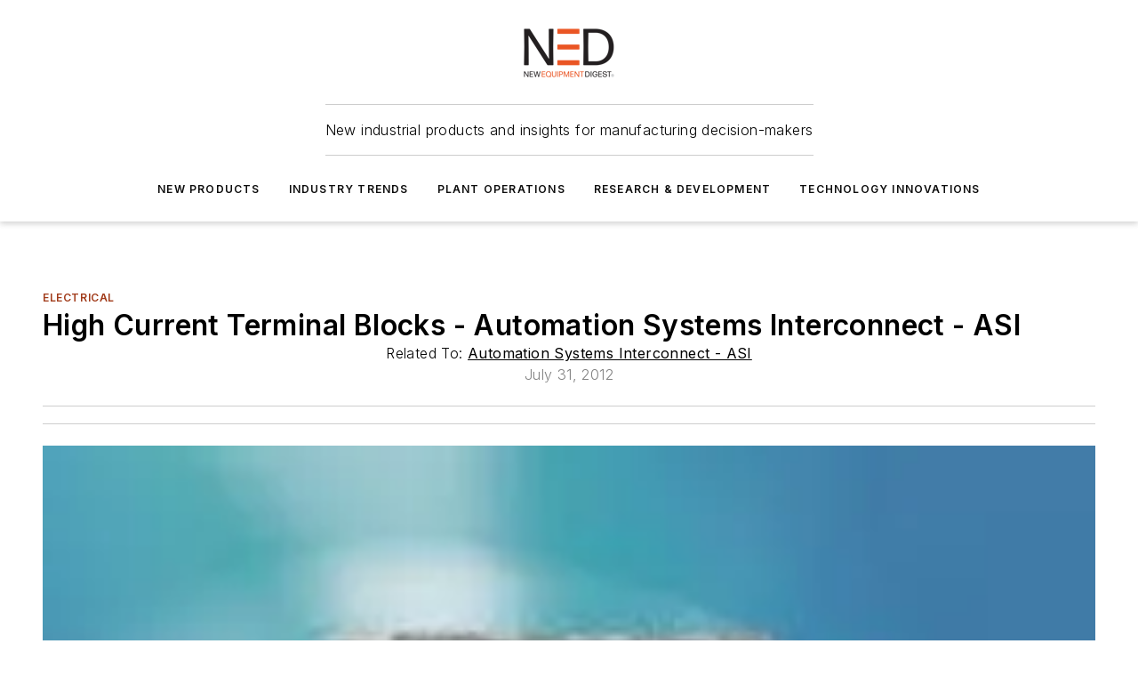

--- FILE ---
content_type: text/html;charset=utf-8
request_url: https://www.newequipment.com/home/product/55102274/12851-high-current-terminal-blocks
body_size: 59304
content:
<!DOCTYPE html><html  lang="en"><head><meta charset="utf-8"><meta name="viewport" content="width=device-width, initial-scale=1, shrink-to-fit=no"><script type="text/javascript" src="/ruxitagentjs_ICA7NVfqrux_10327251022105625.js" data-dtconfig="rid=RID_-530825251|rpid=1897605963|domain=newequipment.com|reportUrl=/rb_bf25051xng|app=ea7c4b59f27d43eb|cuc=ll64881i|owasp=1|mel=100000|expw=1|featureHash=ICA7NVfqrux|dpvc=1|lastModification=1765214479370|tp=500,50,0|rdnt=1|uxrgce=1|srbbv=2|agentUri=/ruxitagentjs_ICA7NVfqrux_10327251022105625.js"></script><script type="importmap">{"imports":{"#entry":"/_nuxt/CxR92tmI.js"}}</script><title>High Current Terminal Blocks | New Equipment Digest</title><link href="https://fonts.gstatic.com" rel="preconnect"><link href="https://cdn.cookielaw.org" rel="preconnect"><link href="https://gemenon.graphql.aspire-ebm.com" rel="preconnect"><style type="text/css">
            :root {
              --spacing-unit: 6px;
--spacing: 48px;
--color-line: #CDCDCD;
--color-primary-main: #a13b1a;
--color-primary-container: #d8d8d8;
--color-on-primary-container: #7f2f14;
--color-secondary-main: #A7A9AC;
--color-secondary-container: #f5f5f5;
--color-on-secondary-container: #2a2a2b;
--color-black: #0d0d0d;
--color-white: #ffffff;
--color-grey: #b2c3ce;
--color-light-grey: #e0e0e0;
--primary-font-family: Inter;
--site-max-width: 1300px;
            }
          </style><style>@media (max-width:760px){.mobile-hidden{display:none!important}}.admin-layout a{color:#3867a6}.admin-layout .vs__dropdown-toggle{background:#fff;border:1px solid #9da4b0}.ebm-layout{overflow-anchor:none;width:100%}</style><style>@media (max-width:760px){.mobile-hidden[data-v-45fa8452]{display:none!important}}.admin-layout a[data-v-45fa8452]{color:#3867a6}.admin-layout .vs__dropdown-toggle[data-v-45fa8452]{background:#fff;border:1px solid #9da4b0}.ebm-page[data-v-45fa8452]{display:flex;flex-direction:column;font-family:Arial}.ebm-page .hasToolbar[data-v-45fa8452]{max-width:calc(100% - 49px)}.ebm-page__layout[data-v-45fa8452]{z-index:2}.ebm-page__layout[data-v-45fa8452],.ebm-page__page[data-v-45fa8452]{flex:1;pointer-events:none;position:relative}.ebm-page__page[data-v-45fa8452]{display:flex;flex-direction:column;z-index:1}.ebm-page__main[data-v-45fa8452]{flex:1;margin:auto;width:100%}.ebm-page__content[data-v-45fa8452]{padding:0;pointer-events:all}@media (min-width:600px){.ebm-page__content[data-v-45fa8452]{padding:"0 10px"}}.ebm-page__reskin-background[data-v-45fa8452]{background-position:top;background-repeat:no-repeat;background-size:cover;height:100%;left:0;overflow:hidden;position:fixed;top:0;width:100%;z-index:0}.ebm-page__reskin-ad[data-v-45fa8452]{padding:1.5rem 0;position:relative;text-align:center;z-index:1}.ebm-page__siteskin-ad[data-v-45fa8452]{margin-top:24px;pointer-events:all;position:fixed;transition:all 125ms;z-index:100}.ebm-page__siteskin-ad__left[data-v-45fa8452]{right:50%}@media (max-width:1636px){.ebm-page__siteskin-ad__left[data-v-45fa8452]{display:none}}.ebm-page__siteskin-ad__right[data-v-45fa8452]{left:50%}@media (max-width:1636px){.ebm-page__siteskin-ad__right[data-v-45fa8452]{display:none}}.ebm-page .ebm-page__primary[data-v-45fa8452]{margin-top:0}.ebm-page .page-content-wrapper[data-v-45fa8452]{margin:auto;width:100%}.ebm-page .load-more[data-v-45fa8452]{padding:10px 0;pointer-events:all;text-align:center;width:100%}.ebm-page .load-more[data-v-45fa8452]>*{margin:auto;padding:0 5px}.ebm-page .load-more .label[data-v-45fa8452]{display:flex;flex-direction:row}.ebm-page .load-more .label[data-v-45fa8452]>*{margin:0 5px}.ebm-page .footer[data-v-45fa8452]{position:relative}.ebm-page .ebm-page__primary[data-v-45fa8452]{margin-top:calc(var(--spacing)/2)}.ebm-page .ebm-page__content[data-v-45fa8452]{display:flex;flex-direction:column;gap:var(--spacing);margin:0!important}.ebm-page .ebm-page__content[data-v-45fa8452]>*{position:relative}.ebm-page .ebm-page__content[data-v-45fa8452]>:after{background-color:var(--color-line);bottom:auto;bottom:calc(var(--spacing)*-.5*1);content:"";height:1px;left:0;position:absolute;right:0}.ebm-page .ebm-page__content[data-v-45fa8452]>:last-child:after{display:none}.ebm-page .page-content-wrapper[data-v-45fa8452]{display:flex;flex-direction:column;gap:var(--spacing);max-width:var(--site-max-width);padding:0 calc(var(--spacing)/2)}@media (min-width:800px){.ebm-page .page-content-wrapper[data-v-45fa8452]{padding:0 var(--spacing)}}.ebm-page .page-content-wrapper[data-v-45fa8452]>*{position:relative}.ebm-page .page-content-wrapper[data-v-45fa8452]>:after{background-color:var(--color-line);bottom:auto;bottom:calc(var(--spacing)*-.5*1);content:"";height:1px;left:0;position:absolute;right:0}.ebm-page .page-content-wrapper[data-v-45fa8452]>:last-child:after{display:none}.ebm-page .load-more[data-v-45fa8452]{padding:0}.ebm-page .secondary-pages .page-content-wrapper[data-v-45fa8452],.ebm-page.full-width .page-content-wrapper[data-v-45fa8452]{max-width:100%!important;padding:0!important}.ebm-page .secondary-pages .ebm-page__primary[data-v-45fa8452],.ebm-page.full-width .ebm-page__primary[data-v-45fa8452]{margin-top:0!important}@media print{.ebm-page__page[data-v-45fa8452]{display:block}}</style><style>@media (max-width:760px){.mobile-hidden[data-v-06639cce]{display:none!important}}.admin-layout a[data-v-06639cce]{color:#3867a6}.admin-layout .vs__dropdown-toggle[data-v-06639cce]{background:#fff;border:1px solid #9da4b0}#header-leaderboard-ad[data-v-06639cce]{align-items:center;display:flex;justify-content:center;padding:1rem}</style><style>html{scroll-padding-top:calc(var(--header-height) + 16px)}</style><style>@media (max-width:760px){.mobile-hidden[data-v-b96d99b2]{display:none!important}}.admin-layout a[data-v-b96d99b2]{color:#3867a6}.admin-layout .vs__dropdown-toggle[data-v-b96d99b2]{background:#fff;border:1px solid #9da4b0}header[data-v-b96d99b2]{bottom:0;margin:auto;position:sticky;top:0;transition:top .5s cubic-bezier(.645,.045,.355,1);z-index:50}header .reskin-ad[data-v-b96d99b2]{padding:1.5rem 0;text-align:center}.navbar[data-v-b96d99b2]{background-color:#fff;box-shadow:0 3px 6px #00000029;left:0;opacity:1;padding-bottom:2rem;padding-top:2rem;right:0}.navbar .content[data-v-b96d99b2]{margin:auto;max-width:var(--site-max-width);padding:0 calc(var(--spacing)/2)}@media (min-width:800px){.navbar .content[data-v-b96d99b2]{padding:0 var(--spacing)}}.top-navbar[data-v-b96d99b2]{align-items:center;display:flex;justify-content:space-between}@media (max-width:900px){.logo[data-v-b96d99b2]{flex-grow:1}.logo img[data-v-b96d99b2]{max-width:180px}}@media (max-width:450px){.logo img[data-v-b96d99b2]{max-width:140px}}@media (max-width:370px){.logo img[data-v-b96d99b2]{max-width:120px}}@media (max-width:350px){.logo img[data-v-b96d99b2]{max-width:100px}}.bottom-navbar[data-v-b96d99b2]{max-height:100px;overflow:visible;transition:all .15s cubic-bezier(.86,0,.07,1)}.bottom-navbar.hidden[data-v-b96d99b2]{max-height:0;overflow:hidden;transform:scale(0)}.actions[data-v-b96d99b2]{align-items:center;-moz-column-gap:.5rem;column-gap:.5rem;display:flex;flex-basis:0;flex-grow:1}@media (max-width:900px){.actions[data-v-b96d99b2]{flex-basis:auto;flex-grow:0}}.actions.left[data-v-b96d99b2]{justify-content:left}.actions.right[data-v-b96d99b2]{-moz-column-gap:0;column-gap:0;justify-content:right}.actions .login-container[data-v-b96d99b2]{display:flex;gap:16px}@media (max-width:900px){.actions .login-container[data-v-b96d99b2]{gap:8px}}@media (max-width:450px){.actions .login-container[data-v-b96d99b2]{gap:4px}}@media (max-width:900px){.search-icon[data-v-b96d99b2]{display:none}}.cta[data-v-b96d99b2]{border-bottom:1px solid var(--color-line);border-top:1px solid var(--color-line);margin:1.5rem auto auto;width:-moz-fit-content;width:fit-content}@media (max-width:900px){.cta[data-v-b96d99b2]{display:none}}.sub-menu[data-v-b96d99b2]{align-items:center;display:flex;justify-content:center;list-style:none;margin-top:1.5rem;padding:0;white-space:nowrap}@media (max-width:1000px){.sub-menu[data-v-b96d99b2]{display:none}}.sub-menu-item[data-v-b96d99b2]{margin-left:1rem;margin-right:1rem}.menu-item[data-v-b96d99b2],.sub-menu-link[data-v-b96d99b2]{color:var(--color-black);font-size:.75rem;font-weight:600;letter-spacing:.1em;text-transform:uppercase}.popover-menu[data-v-b96d99b2]{align-items:flex-start;background-color:#fff;box-shadow:0 3px 6px #00000029;display:flex;flex-direction:column;justify-content:left;padding:1.5rem;text-align:left;width:200px}.popover-menu .menu-item[data-v-b96d99b2]{align-items:center;display:flex;margin-bottom:1rem}.popover-menu .menu-item .icon[data-v-b96d99b2]{margin-right:1rem}</style><style>@media (max-width:760px){.mobile-hidden{display:none!important}}.admin-layout a{color:#3867a6}.admin-layout .vs__dropdown-toggle{background:#fff;border:1px solid #9da4b0}.ebm-icon{cursor:pointer}.ebm-icon .tooltip-wrapper{display:block}.ebm-icon.disabled{cursor:not-allowed}.ebm-icon.arrowUp{margin-top:3px}.ebm-icon.arrowDown{margin-top:-5px;transform:rotate(180deg)}.ebm-icon.loading{animation-duration:2s;animation-iteration-count:infinite;animation-name:spin;animation-timing-function:linear}.ebm-icon.label{align-items:center;display:flex;flex-direction:column;font-size:.8em;justify-content:center;padding:0 5px}@keyframes spin{0%{transform:rotate(0)}to{transform:rotate(1turn)}}.ebm-icon .icon,.ebm-icon svg{display:block}</style><style>@media (max-width:760px){.mobile-hidden{display:none!important}}.admin-layout a{color:#3867a6}.admin-layout .vs__dropdown-toggle{background:#fff;border:1px solid #9da4b0}.ebm-mega-menu{background-color:var(--color-black);color:#fff;container-type:inline-size;display:none;height:100%;left:0;opacity:0;overflow:auto;position:fixed;text-align:center;top:0;transition-behavior:allow-discrete;transition-duration:.3s;transition-property:overlay display opacity;width:100%}.ebm-mega-menu.cms-user-logged-in{left:49px;width:calc(100% - 49px)}.ebm-mega-menu.open{display:block;opacity:1}@starting-style{.ebm-mega-menu.open{opacity:0}}@container (max-width: 750px){.ebm-mega-menu .mega-menu-header{display:flex}}.ebm-mega-menu .mega-menu-header .icon{margin-left:30px;margin-top:40px;width:24px}.ebm-mega-menu .mega-menu-header .logo{height:35px;max-width:100%}@container (min-width: 750px){.ebm-mega-menu .mega-menu-header .logo{height:50px;margin-bottom:30px}}@container (max-width: 750px){.ebm-mega-menu .mega-menu-header .logo{margin-top:20px}.ebm-mega-menu .mega-menu-header .logo img{height:auto;margin-left:5px;max-width:140px}}.ebm-mega-menu .mega-menu-container{margin:auto}@container (min-width: 750px){.ebm-mega-menu .mega-menu-container{max-width:850px;width:100%}}.ebm-mega-menu .mega-menu-container .search-field{padding-bottom:50px}@container (max-width: 900px){.ebm-mega-menu .mega-menu-container .search-field{margin-left:calc(var(--spacing)/2);margin-right:calc(var(--spacing)/2)}}.ebm-mega-menu .mega-menu-container .nav-links{display:grid;gap:calc(var(--spacing)/2);grid-template-columns:1fr;position:relative}.ebm-mega-menu .mega-menu-container .nav-links:after{background-color:var(--color-line);bottom:auto;bottom:calc(var(--spacing)*-.5*1);content:"";height:1px;left:0;position:absolute;right:0}.ebm-mega-menu .mega-menu-container .nav-links:last-child:after{display:none}@container (max-width: 900px){.ebm-mega-menu .mega-menu-container .nav-links{margin-left:calc(var(--spacing)/2);margin-right:calc(var(--spacing)/2)}}@container (min-width: 750px){.ebm-mega-menu .mega-menu-container .nav-links{gap:calc(var(--spacing)*2);grid-template-columns:1fr 1fr 1fr;padding-bottom:var(--spacing)}}.ebm-mega-menu .mega-menu-container .nav-links .section{display:flex;flex-direction:column;font-weight:400;list-style:none;text-align:center}@container (max-width: 750px){.ebm-mega-menu .mega-menu-container .nav-links .section{gap:5px;padding-top:30px;position:relative}.ebm-mega-menu .mega-menu-container .nav-links .section:after{background-color:var(--color-line);bottom:auto;bottom:calc(var(--spacing)*-.5*1);content:"";height:1px;left:0;position:absolute;right:0}.ebm-mega-menu .mega-menu-container .nav-links .section:last-child:after{display:none}.ebm-mega-menu .mega-menu-container .nav-links .section:first-child{padding-top:15px}}@container (min-width: 750px){.ebm-mega-menu .mega-menu-container .nav-links .section{border-bottom:none;font-size:1.25rem;gap:16px;position:relative;text-align:left}.ebm-mega-menu .mega-menu-container .nav-links .section:after{background-color:var(--color-line);bottom:0;content:"";height:100%;left:auto;position:absolute;right:calc(var(--spacing)*-.5*2);top:0;width:1px}.ebm-mega-menu .mega-menu-container .nav-links .section:last-child:after{display:none}}.ebm-mega-menu .mega-menu-container .nav-links .section a{color:#fff}.ebm-mega-menu .mega-menu-container .nav-links .section .title{font-size:.75rem;font-weight:400;text-transform:uppercase}.ebm-mega-menu .mega-menu-container .affiliate-links{display:flex;justify-content:center;margin-top:var(--spacing);padding:calc(var(--spacing)*.5);position:relative}.ebm-mega-menu .mega-menu-container .affiliate-links:after{background-color:var(--color-line);bottom:auto;bottom:calc(var(--spacing)*-.5*1);content:"";height:1px;left:0;position:absolute;right:0}.ebm-mega-menu .mega-menu-container .affiliate-links:last-child:after{display:none}.ebm-mega-menu .mega-menu-container .affiliate-links .ebm-affiliated-brands-direction{flex-direction:column;gap:calc(var(--spacing)*.5)}.ebm-mega-menu .mega-menu-container .social-links{align-items:center;display:flex;flex-direction:column;font-size:.75rem;justify-content:center;margin-top:var(--spacing);padding:calc(var(--spacing)*.5);text-transform:uppercase}.ebm-mega-menu .mega-menu-container .social-links .socials{gap:16px;margin:16px 16px 24px}</style><style>@media (max-width:760px){.mobile-hidden{display:none!important}}.admin-layout a{color:#3867a6}.admin-layout .vs__dropdown-toggle{background:#fff;border:1px solid #9da4b0}.ebm-search-field{container-type:inline-size;position:relative}.ebm-search-field .input{padding:10px 0;position:relative;width:100%}.ebm-search-field .input .icon{bottom:0;height:24px;margin:auto;position:absolute;right:.5rem;top:0}.ebm-search-field .input .clear-icon{bottom:0;height:24px;margin:auto;position:absolute;right:2.5rem;top:0}.ebm-search-field .input input{background-color:var(--c4e26338);border:1px solid var(--7798abdd);border-radius:5px;color:var(--0c12ecfc);font-size:1em;padding:1rem 8px 1rem 20px;width:100%}.ebm-search-field .sponsor-container{align-items:center;display:flex;font-size:.5rem;gap:5px;height:24px;margin:auto;position:absolute;right:10%;top:20%}@container (max-width: 750px){.ebm-search-field .sponsor-container{justify-content:flex-end;padding:10px 15px 0 0;position:static}}.ebm-search-field input[type=search]::-webkit-search-cancel-button,.ebm-search-field input[type=search]::-webkit-search-decoration{-webkit-appearance:none;appearance:none}</style><style>@media (max-width:760px){.mobile-hidden[data-v-3823c912]{display:none!important}}.admin-layout a[data-v-3823c912]{color:#3867a6}.admin-layout .vs__dropdown-toggle[data-v-3823c912]{background:#fff;border:1px solid #9da4b0}.ebm-affiliated-brands[data-v-3823c912]{display:flex;flex-direction:row;font-size:.75rem}.ebm-affiliated-brands__label[data-v-3823c912]{display:block;padding:0 calc(var(--spacing)/2)}.ebm-affiliated-brands__links[data-v-3823c912]{display:flex;flex-direction:row;flex-wrap:wrap;justify-content:center}.ebm-affiliated-brands__links>div[data-v-3823c912]{padding:0 calc(var(--spacing)/4)}.ebm-affiliated-brands__links>div a[data-v-3823c912]{color:var(--link-color);font-weight:600}</style><style>@media (max-width:760px){.mobile-hidden[data-v-8e92f456]{display:none!important}}.admin-layout a[data-v-8e92f456]{color:#3867a6}.admin-layout .vs__dropdown-toggle[data-v-8e92f456]{background:#fff;border:1px solid #9da4b0}.ebm-socials[data-v-8e92f456]{display:flex;flex-wrap:wrap}.ebm-socials__icon[data-v-8e92f456]{cursor:pointer;margin-right:7px;text-decoration:none}.ebm-socials .text[data-v-8e92f456]{height:0;overflow:hidden;text-indent:-9999px}</style><style>@media (max-width:760px){.mobile-hidden{display:none!important}}.admin-layout a{color:#3867a6}.admin-layout .vs__dropdown-toggle{background:#fff;border:1px solid #9da4b0}.ebm-ad-target__outer{display:flex;height:auto;justify-content:center;max-width:100%;width:100%}.ebm-ad-target__inner{align-items:center;display:flex}.ebm-ad-target img{max-width:100%}.ebm-ad-target iframe{box-shadow:0 .125rem .25rem #00000013}</style><style>@media (max-width:760px){.mobile-hidden[data-v-4c12f864]{display:none!important}}.admin-layout a[data-v-4c12f864]{color:#3867a6}.admin-layout .vs__dropdown-toggle[data-v-4c12f864]{background:#fff;border:1px solid #9da4b0}#sticky-bottom-ad[data-v-4c12f864]{align-items:center;background:#000000bf;display:flex;justify-content:center;left:0;padding:8px;position:fixed;right:0;z-index:999}#sticky-bottom-ad .close-button[data-v-4c12f864]{background:none;border:0;color:#fff;cursor:pointer;font-weight:900;margin:8px;position:absolute;right:0;top:0}.slide-up-enter[data-v-4c12f864],.slide-up-leave-to[data-v-4c12f864]{opacity:0;transform:translateY(200px)}.slide-up-enter-active[data-v-4c12f864]{transition:all .25s ease-out}.slide-up-leave-active[data-v-4c12f864]{transition:all .25s ease-in}</style><style>@media (max-width:760px){.mobile-hidden[data-v-0622f0e1]{display:none!important}}.admin-layout a[data-v-0622f0e1]{color:#3867a6}.admin-layout .vs__dropdown-toggle[data-v-0622f0e1]{background:#fff;border:1px solid #9da4b0}.grid[data-v-0622f0e1]{container-type:inline-size;margin:auto}.grid .grid-row[data-v-0622f0e1]{position:relative}.grid .grid-row[data-v-0622f0e1]:after{background-color:var(--color-line);bottom:auto;bottom:calc(var(--spacing)*-.5*1);content:"";height:1px;left:0;position:absolute;right:0}.grid .grid-row.hide-bottom-border[data-v-0622f0e1]:after,.grid .grid-row[data-v-0622f0e1]:last-child:after{display:none}@container (width >= 750px){.grid .grid-row.mobile-only[data-v-0622f0e1]{display:none}}@container (width < 750px){.grid .grid-row.exclude-mobile[data-v-0622f0e1]{display:none}}</style><style>@media (max-width:760px){.mobile-hidden[data-v-840eddae]{display:none!important}}.admin-layout a[data-v-840eddae]{color:#3867a6}.admin-layout .vs__dropdown-toggle[data-v-840eddae]{background:#fff;border:1px solid #9da4b0}.web-row[data-v-840eddae]{container-type:inline-size}.web-row .row[data-v-840eddae]{--col-size:calc(50% - var(--spacing)*1/2);display:grid;padding-bottom:0ver;padding-top:0;width:100%}@media (min-width:750px){.web-row .row[data-v-840eddae]{padding-left:0;padding-right:0}}@media (min-width:500px){.web-row .row.restricted[data-v-840eddae]{margin:auto;max-width:66%}}.web-row .row .column-wrapper[data-v-840eddae]{display:flex;order:0;width:100%}.web-row .row.largest_first.layout1_2 .column-wrapper[data-v-840eddae]:nth-child(2),.web-row .row.largest_first.layout1_2_1 .column-wrapper[data-v-840eddae]:nth-child(2),.web-row .row.largest_first.layout1_3 .column-wrapper[data-v-840eddae]:nth-child(2){order:-1}@container (min-width: 750px){.web-row .row.layout1_1[data-v-840eddae]{display:grid;grid-template-columns:minmax(0,1fr) minmax(0,1fr)}.web-row .row.layout1_1 .column-wrapper[data-v-840eddae]{position:relative}.web-row .row.layout1_1 .column-wrapper[data-v-840eddae]:after{background-color:var(--color-line);bottom:0;content:"";height:100%;left:auto;position:absolute;right:calc(var(--spacing)*-.5*1);top:0;width:1px}.web-row .row.layout1_1 .column-wrapper[data-v-840eddae]:last-child:after{display:none}.web-row .row.layout1_2[data-v-840eddae]{display:grid;grid-template-columns:minmax(0,var(--col-size)) minmax(0,var(--col-size))}.web-row .row.layout1_2 .column-wrapper[data-v-840eddae]{position:relative}.web-row .row.layout1_2 .column-wrapper[data-v-840eddae]:after{background-color:var(--color-line);bottom:0;content:"";height:100%;left:auto;position:absolute;right:calc(var(--spacing)*-.5*1);top:0;width:1px}.web-row .row.layout1_2 .column-wrapper[data-v-840eddae]:last-child:after{display:none}.web-row .row.layout1_2 .column-wrapper[data-v-840eddae]:nth-child(2){order:0!important}}@container (min-width: 1050px){.web-row .row.layout1_2[data-v-840eddae]{--col-size:calc(33.33333% - var(--spacing)*2/3);grid-template-columns:var(--col-size) calc(var(--col-size)*2 + var(--spacing))}}@container (min-width: 750px){.web-row .row.layout2_1[data-v-840eddae]{display:grid;grid-template-columns:minmax(0,var(--col-size)) minmax(0,var(--col-size))}.web-row .row.layout2_1 .column-wrapper[data-v-840eddae]{position:relative}.web-row .row.layout2_1 .column-wrapper[data-v-840eddae]:after{background-color:var(--color-line);bottom:0;content:"";height:100%;left:auto;position:absolute;right:calc(var(--spacing)*-.5*1);top:0;width:1px}.web-row .row.layout2_1 .column-wrapper[data-v-840eddae]:last-child:after{display:none}}@container (min-width: 1050px){.web-row .row.layout2_1[data-v-840eddae]{--col-size:calc(33.33333% - var(--spacing)*2/3);grid-template-columns:calc(var(--col-size)*2 + var(--spacing)) var(--col-size)}}@container (min-width: 1100px){.web-row .row.layout1_1_1[data-v-840eddae]{--col-size:calc(33.33333% - var(--spacing)*2/3);display:grid;grid-template-columns:minmax(0,var(--col-size)) minmax(0,var(--col-size)) minmax(0,var(--col-size))}.web-row .row.layout1_1_1 .column-wrapper[data-v-840eddae]{position:relative}.web-row .row.layout1_1_1 .column-wrapper[data-v-840eddae]:after{background-color:var(--color-line);bottom:0;content:"";height:100%;left:auto;position:absolute;right:calc(var(--spacing)*-.5*1);top:0;width:1px}.web-row .row.layout1_1_1 .column-wrapper[data-v-840eddae]:last-child:after{display:none}}</style><style>@media (max-width:760px){.mobile-hidden{display:none!important}}.admin-layout a{color:#3867a6}.admin-layout .vs__dropdown-toggle{background:#fff;border:1px solid #9da4b0}.web-grid-title{align-items:center;container-type:inline-size;font-family:var(--primary-font-family);margin-bottom:calc(var(--spacing)/2);max-width:100%;width:100%}.web-grid-title .title{display:flex;flex:1 0 auto;font-size:1.9rem;font-weight:600;gap:var(--spacing-unit);letter-spacing:-.01em;line-height:40px;max-width:100%;overflow:hidden;text-overflow:ellipsis}.web-grid-title .title .grid-title-image-icon{height:23px;margin-top:8px}.web-grid-title.has-link .title{max-width:calc(100% - 100px)}.web-grid-title .divider{background-color:var(--color-line);height:1px;width:100%}.web-grid-title .view-more{color:var(--color-primary-main);cursor:primary;flex:0 1 auto;font-size:.75rem;font-weight:600;letter-spacing:.05em;line-height:18px;text-transform:uppercase;white-space:nowrap}@container (max-width: 500px){.web-grid-title .view-more{display:none}}.web-grid-title.primary{display:flex;gap:5px}.web-grid-title.primary .topbar,.web-grid-title.secondary .divider,.web-grid-title.secondary .view-more{display:none}.web-grid-title.secondary .topbar{background-color:var(--color-primary-main);height:8px;margin-bottom:calc(var(--spacing)/3);width:80px}</style><style>@media (max-width:760px){.mobile-hidden[data-v-2e2a3563]{display:none!important}}.admin-layout a[data-v-2e2a3563]{color:#3867a6}.admin-layout .vs__dropdown-toggle[data-v-2e2a3563]{background:#fff;border:1px solid #9da4b0}.column[data-v-2e2a3563]{align-items:stretch;display:flex;flex-wrap:wrap;height:100%;position:relative}.column[data-v-2e2a3563],.column .standard-blocks[data-v-2e2a3563],.column .sticky-blocks[data-v-2e2a3563]{width:100%}.column.block-align-center[data-v-2e2a3563]{align-items:center;justify-content:center}.column.block-align-top[data-v-2e2a3563]{align-items:top;flex-direction:column}.column.block-align-sticky[data-v-2e2a3563]{align-items:start;display:block;justify-content:center}.column.block-align-equalize[data-v-2e2a3563]{align-items:stretch}.column .sticky-blocks.has-standard[data-v-2e2a3563]{margin-top:var(--spacing)}.column .block-wrapper[data-v-2e2a3563]{max-width:100%;position:relative}.column .block-wrapper[data-v-2e2a3563]:after{background-color:var(--color-line);bottom:auto;bottom:calc(var(--spacing)*-.5*1);content:"";height:1px;left:0;position:absolute;right:0}.column .block-wrapper.hide-bottom-border[data-v-2e2a3563]:after,.column .block-wrapper[data-v-2e2a3563]:last-child:after,.column .standard-blocks:not(.has-sticky) .block-wrapper[data-v-2e2a3563]:last-child:after,.column .sticky-blocks .block-wrapper[data-v-2e2a3563]:last-child:after{display:none}@media print{.column[data-v-2e2a3563]{height:auto}}</style><style>@media (max-width:760px){.mobile-hidden[data-v-a4efc542]{display:none!important}}.admin-layout a[data-v-a4efc542]{color:#3867a6}.admin-layout .vs__dropdown-toggle[data-v-a4efc542]{background:#fff;border:1px solid #9da4b0}.block[data-v-a4efc542]{display:flex;flex-direction:column;overflow:visible;width:100%}.block .block-title[data-v-a4efc542]{margin-bottom:calc(var(--spacing)/2)}.block .above-cta[data-v-a4efc542]{height:100%}.block .title[data-v-a4efc542]{font-size:1rem;line-height:1rem;text-transform:uppercase}.block .title a[data-v-a4efc542]{color:inherit;text-decoration:none}.block .title a[data-v-a4efc542]:hover{text-decoration:underline}.block .title template[data-v-a4efc542]{display:inline-block}.block .content[data-v-a4efc542]{display:flex;width:100%}.block .cta[data-v-a4efc542]{align-items:center;display:flex;flex-direction:column;font-size:1rem;gap:calc(var(--spacing)/2);justify-content:space-between}@container (width > 500px){.block .cta[data-v-a4efc542]{flex-direction:row}}</style><style>@media (max-width:760px){.mobile-hidden[data-v-3dec0756]{display:none!important}}.admin-layout a[data-v-3dec0756]{color:#3867a6}.admin-layout .vs__dropdown-toggle[data-v-3dec0756]{background:#fff;border:1px solid #9da4b0}.ebm-button-wrapper[data-v-3dec0756]{display:inline-block}.ebm-button-wrapper .ebm-button[data-v-3dec0756]{border:1px solid;border-radius:.1rem;cursor:pointer;display:block;font-weight:600;outline:none;text-transform:uppercase;width:100%}.ebm-button-wrapper .ebm-button .content[data-v-3dec0756]{align-items:center;display:flex;gap:var(--spacing-unit);justify-content:center}.ebm-button-wrapper .ebm-button .content.icon-right[data-v-3dec0756]{flex-direction:row-reverse}.ebm-button-wrapper .ebm-button[data-v-3dec0756]:focus,.ebm-button-wrapper .ebm-button[data-v-3dec0756]:hover{box-shadow:0 0 .1rem #3e5d8580;filter:contrast(125%)}.ebm-button-wrapper .ebm-button[data-v-3dec0756]:active{box-shadow:0 0 .3rem #1c417280}.ebm-button-wrapper .ebm-button[data-v-3dec0756]:active:after{height:200px;width:200px}.ebm-button-wrapper .ebm-button--small[data-v-3dec0756]{font-size:.75rem;padding:.2rem .4rem}.ebm-button-wrapper .ebm-button--medium[data-v-3dec0756]{font-size:.75rem;padding:.3rem .6rem}.ebm-button-wrapper .ebm-button--large[data-v-3dec0756]{font-size:.75rem;line-height:1.25rem;padding:.5rem 1rem}@media (max-width:450px){.ebm-button-wrapper .ebm-button--large[data-v-3dec0756]{padding:.5rem}}.ebm-button-wrapper .ebm-button--fullWidth[data-v-3dec0756]{font-size:1.15rem;margin:0 auto;padding:.5rem 1rem;width:100%}.ebm-button-wrapper.primary .ebm-button[data-v-3dec0756],.ebm-button-wrapper.solid .ebm-button[data-v-3dec0756]{background-color:var(--button-accent-color);border-color:var(--button-accent-color);color:var(--button-text-color)}.ebm-button-wrapper.primary .ebm-button[data-v-3dec0756]:hover,.ebm-button-wrapper.solid .ebm-button[data-v-3dec0756]:hover{text-decoration:underline}.ebm-button-wrapper.hollow .ebm-button[data-v-3dec0756]{background-color:transparent;background-color:#fff;border:1px solid var(--button-accent-color);color:var(--button-accent-color)}.ebm-button-wrapper.hollow .ebm-button[data-v-3dec0756]:hover{text-decoration:underline}.ebm-button-wrapper.borderless .ebm-button[data-v-3dec0756]{background-color:transparent;border-color:transparent;color:var(--button-accent-color)}.ebm-button-wrapper.borderless .ebm-button[data-v-3dec0756]:hover{background-color:var(--button-accent-color);color:#fff;text-decoration:underline}.ebm-button-wrapper .ebm-button[data-v-3dec0756]{transition:all .15s ease-in-out}</style><style>@media (max-width:760px){.mobile-hidden{display:none!important}}.admin-layout a{color:#3867a6}.admin-layout .vs__dropdown-toggle{background:#fff;border:1px solid #9da4b0}.web-footer-new{display:flex;font-size:1rem;font-weight:400;justify-content:center;padding-bottom:calc(var(--spacing)/2);pointer-events:all;width:100%}.web-footer-new a{color:var(--link-color)}.web-footer-new .container{display:flex;justify-content:center;width:100%}.web-footer-new .container .container-wrapper{display:flex;flex-direction:column;gap:var(--spacing);width:100%}@media (min-width:800px){.web-footer-new .container{flex-direction:row}}.web-footer-new .container .row{position:relative;width:100%}.web-footer-new .container .row:after{background-color:var(--color-line);bottom:auto;bottom:calc(var(--spacing)*-.5*1);content:"";height:1px;left:0;position:absolute;right:0}.web-footer-new .container .row:last-child:after{display:none}.web-footer-new .container .row.full-width{justify-items:center}.web-footer-new .container .column-wrapper{display:grid;gap:var(--spacing);grid-template-columns:1fr}.web-footer-new .container .column-wrapper.full-width{max-width:var(--site-max-width)!important;padding:0 calc(var(--spacing)*1.5);width:100%}.web-footer-new .container .column-wrapper .col{align-items:center;display:flex;flex-direction:column;gap:calc(var(--spacing)/4);justify-content:center;margin:0 auto;max-width:80%;position:relative;text-align:center}.web-footer-new .container .column-wrapper .col:after{background-color:var(--color-line);bottom:auto;bottom:calc(var(--spacing)*-.5*1);content:"";height:1px;left:0;position:absolute;right:0}.web-footer-new .container .column-wrapper .col:last-child:after{display:none}.web-footer-new .container .column-wrapper .col.valign-middle{align-self:center}@media (min-width:800px){.web-footer-new .container .column-wrapper{align-items:start;gap:var(--spacing)}.web-footer-new .container .column-wrapper.cols1_1_1{grid-template-columns:1fr 1fr 1fr}.web-footer-new .container .column-wrapper.cols1_1{grid-template-columns:1fr 1fr}.web-footer-new .container .column-wrapper .col{align-items:start;max-width:100%;position:relative;text-align:left}.web-footer-new .container .column-wrapper .col:after{background-color:var(--color-line);bottom:0;content:"";height:100%;left:auto;position:absolute;right:calc(var(--spacing)*-.5*1);top:0;width:1px}.web-footer-new .container .column-wrapper .col:last-child:after{display:none}}.web-footer-new .corporatelogo{align-self:center;filter:brightness(0);height:auto;margin-right:var(--spacing-unit);width:100px}.web-footer-new .menu-copyright{align-items:center;display:flex;flex-direction:column;gap:calc(var(--spacing)/2)}.web-footer-new .menu-copyright.full-width{max-width:var(--site-max-width);padding:0 calc(var(--spacing)*1.5);width:100%}.web-footer-new .menu-copyright .links{display:flex;font-size:.75rem;gap:calc(var(--spacing)/4);list-style:none;margin:0;padding:0}.web-footer-new .menu-copyright .copyright{display:flex;flex-direction:row;flex-wrap:wrap;font-size:.8em;justify-content:center}@media (min-width:800px){.web-footer-new .menu-copyright{flex-direction:row;justify-content:space-between}}.web-footer-new .blocktitle{color:#000;font-size:1.1rem;font-weight:600;width:100%}.web-footer-new .web-affiliated-brands-direction{flex-direction:column}@media (min-width:800px){.web-footer-new .web-affiliated-brands-direction{flex-direction:row}}</style><style>@media (max-width:760px){.mobile-hidden{display:none!important}}.admin-layout a{color:#3867a6}.admin-layout .vs__dropdown-toggle{background:#fff;border:1px solid #9da4b0}.ebm-web-subscribe-wrapper{display:flex;flex-direction:column;height:100%;overflow:auto}.ebm-web-subscribe-content{height:100%;overflow:auto;padding:calc(var(--spacing)*.5) var(--spacing)}@container (max-width: 750px){.ebm-web-subscribe-content{padding-bottom:100%}}.ebm-web-subscribe-content .web-subscribe-header .web-subscribe-title{align-items:center;display:flex;gap:var(--spacing);justify-content:space-between;line-height:normal}.ebm-web-subscribe-content .web-subscribe-header .web-subscribe-title .close-button{align-items:center;cursor:pointer;display:flex;font-size:.75rem;font-weight:600;text-transform:uppercase}.ebm-web-subscribe-content .web-subscribe-header .web-subscribe-subtext{padding-bottom:var(--spacing)}.ebm-web-subscribe-content .web-subscribe-header .newsletter-items{display:grid;gap:10px;grid-template-columns:1fr 1fr}@container (max-width: 750px){.ebm-web-subscribe-content .web-subscribe-header .newsletter-items{grid-template-columns:1fr}}.ebm-web-subscribe-content .web-subscribe-header .newsletter-items .newsletter-item{border:1px solid var(--color-line);display:flex;flex-direction:row;flex-direction:column;gap:1rem;padding:1rem}.ebm-web-subscribe-content .web-subscribe-header .newsletter-items .newsletter-item .newsletter-title{display:flex;font-size:1.25rem;font-weight:600;justify-content:space-between;letter-spacing:-.01em;line-height:25px}.ebm-web-subscribe-content .web-subscribe-header .newsletter-items .newsletter-item .newsletter-description{font-size:1rem;font-weight:400;letter-spacing:.0125em;line-height:24px}.web-subscribe-footer{background-color:#fff;box-shadow:0 4px 16px #00000040;width:100%}.web-subscribe-footer .subscribe-footer-wrapper{padding:var(--spacing)!important}.web-subscribe-footer .subscribe-footer-wrapper .user-info-container{align-items:center;display:flex;justify-content:space-between;padding-bottom:calc(var(--spacing)*.5)}.web-subscribe-footer .subscribe-footer-wrapper .user-info-container .nl-user-info{align-items:center;display:flex;gap:10px}.web-subscribe-footer .subscribe-footer-wrapper .subscribe-login-container .nl-selected{font-size:1.25rem;font-weight:600;margin-bottom:10px}.web-subscribe-footer .subscribe-footer-wrapper .subscribe-login-container .form-fields-setup{display:flex;gap:calc(var(--spacing)*.125);padding-top:calc(var(--spacing)*.5)}@container (max-width: 1050px){.web-subscribe-footer .subscribe-footer-wrapper .subscribe-login-container .form-fields-setup{display:block}}.web-subscribe-footer .subscribe-footer-wrapper .subscribe-login-container .form-fields-setup .web-form-fields{z-index:100}.web-subscribe-footer .subscribe-footer-wrapper .subscribe-login-container .form-fields-setup .web-form-fields .field-label{font-size:.75rem}.web-subscribe-footer .subscribe-footer-wrapper .subscribe-login-container .form-fields-setup .form{display:flex;gap:calc(var(--spacing)*.125)}@container (max-width: 750px){.web-subscribe-footer .subscribe-footer-wrapper .subscribe-login-container .form-fields-setup .form{flex-direction:column;padding-bottom:calc(var(--spacing)*.5)}}.web-subscribe-footer .subscribe-footer-wrapper .subscribe-login-container .form-fields-setup .form .vs__dropdown-menu{max-height:8rem}@container (max-width: 750px){.web-subscribe-footer .subscribe-footer-wrapper .subscribe-login-container .form-fields-setup .form .vs__dropdown-menu{max-height:4rem}}.web-subscribe-footer .subscribe-footer-wrapper .subscribe-login-container .form-fields-setup .subscribe-button{margin-top:calc(var(--spacing)*.5);width:20%}@container (max-width: 1050px){.web-subscribe-footer .subscribe-footer-wrapper .subscribe-login-container .form-fields-setup .subscribe-button{width:100%}}.web-subscribe-footer .subscribe-footer-wrapper .subscribe-login-container .form-fields-setup .subscribe-button .ebm-button{height:3rem}.web-subscribe-footer .subscribe-footer-wrapper .subscribe-login-container .compliance-field{font-size:.75rem;line-height:18px;z-index:-1}.web-subscribe-footer .subscribe-footer-wrapper a{color:#000;text-decoration:underline}.web-subscribe-footer .subscribe-footer-wrapper .subscribe-consent{font-size:.75rem;letter-spacing:.025em;line-height:18px;padding:5px 0}.web-subscribe-footer .subscribe-footer-wrapper .account-check{padding-top:calc(var(--spacing)*.25)}</style><style>@media (max-width:760px){.mobile-hidden{display:none!important}}.admin-layout a{color:#3867a6}.admin-layout .vs__dropdown-toggle{background:#fff;border:1px solid #9da4b0}.ebm-web-pane{container-type:inline-size;height:100%;pointer-events:all;position:fixed;right:0;top:0;width:100%;z-index:100}.ebm-web-pane.hidden{pointer-events:none}.ebm-web-pane.hidden .web-pane-mask{opacity:0}.ebm-web-pane.hidden .contents{max-width:0}.ebm-web-pane .web-pane-mask{background-color:#000;display:table;height:100%;opacity:.8;padding:16px;transition:all .3s ease;width:100%}.ebm-web-pane .contents{background-color:#fff;bottom:0;max-width:1072px;position:absolute;right:0;top:0;transition:all .3s ease;width:100%}.ebm-web-pane .contents.cms-user-logged-in{width:calc(100% - 49px)}.ebm-web-pane .contents .close-icon{cursor:pointer;display:flex;justify-content:flex-end;margin:10px}</style><style>@media (max-width:760px){.mobile-hidden{display:none!important}}.admin-layout a{color:#3867a6}.admin-layout .vs__dropdown-toggle{background:#fff;border:1px solid #9da4b0}.gam-slot-builder{min-width:300px;width:100%}.gam-slot-builder iframe{max-width:100%;overflow:hidden}</style><style>@media (max-width:760px){.mobile-hidden{display:none!important}}.admin-layout a{color:#3867a6}.admin-layout .vs__dropdown-toggle{background:#fff;border:1px solid #9da4b0}.web-content-title-new{display:flex;flex-direction:column;gap:calc(var(--spacing));width:100%}.web-content-title-new>*{position:relative}.web-content-title-new>:after{background-color:var(--color-line);bottom:auto;bottom:calc(var(--spacing)*-.5*1);content:"";height:1px;left:0;position:absolute;right:0}.web-content-title-new>:last-child:after{display:none}.web-content-title-new .above-line{container-type:inline-size;display:flex;flex-direction:column;gap:calc(var(--spacing)/2)}.web-content-title-new .above-line .section-wrapper{display:flex;gap:calc(var(--spacing)/4)}.web-content-title-new .above-line .section-wrapper.center{margin-left:auto;margin-right:auto}.web-content-title-new .above-line .sponsored-label{color:var(--color-primary-main);font-size:.75rem;font-weight:600;letter-spacing:.05rem;text-transform:uppercase}.web-content-title-new .above-line .section{font-size:.75rem;font-weight:600;letter-spacing:.05em;text-transform:uppercase}.web-content-title-new .above-line .event-info{display:flex;flex-direction:column;font-size:.9rem;gap:calc(var(--spacing)/2)}.web-content-title-new .above-line .event-info .column{display:flex;flex-direction:column;font-size:.9rem;gap:calc(var(--spacing)/4);width:100%}.web-content-title-new .above-line .event-info .column .content{display:flex;gap:calc(var(--spacing)/4)}.web-content-title-new .above-line .event-info .column label{flex:0 0 80px;font-weight:600}.web-content-title-new .above-line .event-info>*{position:relative}.web-content-title-new .above-line .event-info>:after{background-color:var(--color-line);bottom:0;content:"";height:100%;left:auto;position:absolute;right:calc(var(--spacing)*-.5*1);top:0;width:1px}.web-content-title-new .above-line .event-info>:last-child:after{display:none}@container (min-width: 600px){.web-content-title-new .above-line .event-info{align-items:center;flex-direction:row;gap:calc(var(--spacing))}.web-content-title-new .above-line .event-info>*{position:relative}.web-content-title-new .above-line .event-info>:after{background-color:var(--color-line);bottom:0;content:"";height:100%;left:auto;position:absolute;right:calc(var(--spacing)*-.5*1);top:0;width:1px}.web-content-title-new .above-line .event-info>:last-child:after{display:none}.web-content-title-new .above-line .event-info .event-location{display:block}}.web-content-title-new .above-line .title-text{font-size:2rem;line-height:1.2}@container (width > 500px){.web-content-title-new .above-line .title-text{font-size:2.75rem}}.web-content-title-new .above-line .author-row{align-items:center;display:flex;flex-direction:column;gap:calc(var(--spacing)/3);justify-content:center}.web-content-title-new .above-line .author-row .all-authors{display:flex;gap:calc(var(--spacing)/3)}.web-content-title-new .above-line .author-row .date-read-time{align-items:center;display:flex;gap:calc(var(--spacing)/3)}.web-content-title-new .above-line .author-row .dot{align-items:center;grid-area:dot}.web-content-title-new .above-line .author-row .dot:after{background-color:#000;content:"";display:block;height:4px;width:4px}.web-content-title-new .above-line .author-row .dot.first{display:none}.web-content-title-new .above-line .author-row .date{grid-area:date}.web-content-title-new .above-line .author-row .read-time{grid-area:read-time}.web-content-title-new .above-line .author-row .date,.web-content-title-new .above-line .author-row .duration,.web-content-title-new .above-line .author-row .read-time{color:#000;opacity:.5}@container (width > 500px){.web-content-title-new .above-line .author-row{flex-direction:row}.web-content-title-new .above-line .author-row .dot.first{display:block}}@container (width > 700px){.web-content-title-new .above-line .author-row{justify-content:flex-start}}.web-content-title-new .above-line .teaser-text{color:#222;font-size:16px;padding-top:8px}@container (width > 500px){.web-content-title-new .above-line .teaser-text{font-size:17px}}@container (width > 700px){.web-content-title-new .above-line .teaser-text{font-size:18px}}@container (width > 1000px){.web-content-title-new .above-line .teaser-text{font-size:19px}}.web-content-title-new .above-line .podcast-series{align-items:center;color:var(--color-primary-main);display:flex;font-size:.85rem;font-weight:500;gap:6px;text-transform:uppercase}.web-content-title-new .below-line{align-items:center;display:flex;justify-content:space-between;width:100%}.web-content-title-new .below-line .print-favorite{display:flex;gap:calc(var(--spacing)/3);justify-content:flex-end}.web-content-title-new .image-wrapper{flex:1 0 auto;width:100%}.web-content-title-new .comment-count{align-items:center;cursor:pointer;display:flex;padding-left:8px}.web-content-title-new .comment-count .viafoura{align-items:center;background-color:transparent!important;display:flex;font-size:16px;font-weight:inherit;padding-left:4px}.web-content-title-new .event-location p{margin:0}.web-content-title-new .highlights h2{margin-bottom:24px}.web-content-title-new .highlights .text{font-size:18px}.web-content-title-new .highlights .text li{margin-bottom:16px}.web-content-title-new .highlights .text li:last-child{margin-bottom:0}.web-content-title-new .author-contributor,.web-content-title-new .company-link{color:#000;display:flex;flex-wrap:wrap}.web-content-title-new .author-contributor a,.web-content-title-new .company-link a{color:inherit!important;font-size:1rem;text-decoration:underline}.web-content-title-new .author-contributor .author{display:flex}.web-content-title-new.center{text-align:center}.web-content-title-new.center .breadcrumb{display:flex;justify-content:center}.web-content-title-new.center .author-row{justify-content:center}</style><style>@media (max-width:760px){.mobile-hidden[data-v-e69042fe]{display:none!important}}.admin-layout a[data-v-e69042fe]{color:#3867a6}.admin-layout .vs__dropdown-toggle[data-v-e69042fe]{background:#fff;border:1px solid #9da4b0}.ebm-share-list[data-v-e69042fe]{display:flex;gap:calc(var(--spacing)/3);list-style:none;overflow:hidden;padding:0;transition:.3s;width:100%}.ebm-share-list li[data-v-e69042fe]{margin:0;padding:0}.ebm-share-item[data-v-e69042fe]{border-radius:4px;cursor:pointer;margin:2px}</style><style>@media (max-width:760px){.mobile-hidden{display:none!important}}.admin-layout a{color:#3867a6}.admin-layout .vs__dropdown-toggle{background:#fff;border:1px solid #9da4b0}.ebm-content-teaser-image .view-gallery-btn{margin-top:8px}.ebm-content-teaser-image__link{cursor:pointer}.ebm-content-teaser-image__small{cursor:zoom-in}.ebm-content-teaser-image__large{align-items:center;background-color:#000c;cursor:zoom-out;display:flex;height:100%;left:0;padding:0 50px;position:fixed;top:0;transition:.3s;width:100%;z-index:50001}.ebm-content-teaser-image__large .large-image-wrapper{display:grid;height:90%;max-height:90vh}.ebm-content-teaser-image__large .large-image-wrapper>div{background-color:#fff;margin:auto;max-height:calc(90vh - 45px);max-width:100%;position:relative;text-align:center}.ebm-content-teaser-image__large .large-image-wrapper>div img{border:5px solid #fff;border-bottom:none;margin:auto auto -5px;max-height:calc(90vh - 45px);max-width:100%}.ebm-content-teaser-image__large .large-image-wrapper>div .caption{background-color:#fff;border:5px solid #fff;font-size:.85em;max-width:100%;padding:5px;text-align:center;width:100%}.ebm-content-teaser-image__large .large-image-wrapper>div .credit{position:absolute;right:10px;top:10px}.ebm-content-teaser-image__large .arrow-icon{background-color:transparent;height:36px;width:36px}.ebm-content-teaser-image .thumbnails{align-items:center;display:flex;flex-wrap:wrap;gap:20px;justify-content:center;padding:10px}.ebm-content-teaser-image .thumbnails .thumbnail{border:1px solid transparent;cursor:pointer;max-width:200px;min-width:100px}.ebm-content-teaser-image .thumbnails .thumbnail:hover{border:1px solid #000}</style><style>@media (max-width:760px){.mobile-hidden{display:none!important}}.admin-layout a{color:#3867a6}.admin-layout .vs__dropdown-toggle{background:#fff;border:1px solid #9da4b0}.web-image{max-width:100%;width:100%}.web-image .ebm-image-wrapper{margin:0;max-width:100%;position:relative;width:100%}.web-image .ebm-image-wrapper .ebm-image{display:block;max-width:100%;width:100%}.web-image .ebm-image-wrapper .ebm-image:not(.native) img{width:100%}.web-image .ebm-image-wrapper .ebm-image img{display:block;height:auto;margin:auto;max-width:100%}.web-image .ebm-image.video-type:after{background-image:url([data-uri]);background-size:contain;content:"";filter:brightness(0) invert(1) drop-shadow(2px 2px 2px rgba(0,0,0,.5));height:50px;left:50%;opacity:.6;position:absolute;top:50%;transform:translate(-50%,-50%);width:50px}.web-image .ebm-icon-wrapper{background-color:#0000004d;border-radius:4px;z-index:3}.web-image .ebm-icon{color:inherit;margin:1px 2px}.web-image .ebm-image-caption{font-size:.85rem;line-height:1.5;margin:auto}.web-image .ebm-image-caption p:first-child{margin-top:0}.web-image .ebm-image-caption p:last-child{margin-bottom:0}</style><style>@media (max-width:760px){.mobile-hidden{display:none!important}}.admin-layout a{color:#3867a6}.admin-layout .vs__dropdown-toggle{background:#fff;border:1px solid #9da4b0}.body-block{flex:"1";max-width:100%;width:100%}.body-block .body-content{display:flex;flex-direction:column;gap:calc(var(--spacing)/2);width:100%}.body-block .gate{background:var(--color-secondary-container);border:1px solid var(--color-line);padding:calc(var(--spacing)/2)}.body-block .below-body{border-top:1px solid var(--color-line)}.body-block .below-body .contributors{display:flex;gap:4px;padding-top:calc(var(--spacing)/4)}.body-block .below-body .contributors .contributor{display:flex}.body-block .below-body .ai-attribution{font-size:14px;padding-top:calc(var(--spacing)/4)}.body-block .podcast-player{background-color:var(--color-secondary-container);border:1px solid var(--color-line);border-radius:4px;margin-left:auto!important;margin-right:auto!important;text-align:center;width:100%}.body-block .podcast-player iframe{border:0;width:100%}.body-block .podcast-player .buttons{display:flex;justify-content:center}</style><style>@media (max-width:760px){.mobile-hidden{display:none!important}}.admin-layout a{color:#3867a6}.admin-layout .vs__dropdown-toggle{background:#fff;border:1px solid #9da4b0}.web-body-blocks{--margin:calc(var(--spacing)/2);display:flex;flex-direction:column;gap:15px;max-width:100%;width:100%}.web-body-blocks a{text-decoration:underline}.web-body-blocks .block{container-type:inline-size;font-family:var(--secondary-font);max-width:100%;width:100%}.web-body-blocks .block a{color:var(--link-color)}.web-body-blocks .block .block-title{margin-bottom:calc(var(--spacing)/2)}.web-body-blocks .text{color:inherit;letter-spacing:inherit;margin:auto;max-width:100%}.web-body-blocks img{max-width:100%}.web-body-blocks .iframe{border:0;margin-left:auto!important;margin-right:auto!important;width:100%}.web-body-blocks .facebook .embed,.web-body-blocks .instagram .embed,.web-body-blocks .twitter .embed{max-width:500px}.web-body-blocks .bc-reco-wrapper{padding:calc(var(--spacing)/2)}.web-body-blocks .bc-reco-wrapper .bc-heading{border-bottom:1px solid var(--color-grey);margin-top:0;padding-bottom:calc(var(--spacing)/2);padding-top:0}.web-body-blocks .embed{margin:auto;width:100%}@container (width > 550px){.web-body-blocks .embed.above,.web-body-blocks .embed.below,.web-body-blocks .embed.center,.web-body-blocks .embed.left,.web-body-blocks .embed.right{max-width:calc(50% - var(--margin))}.web-body-blocks .embed.above.small,.web-body-blocks .embed.below.small,.web-body-blocks .embed.center.small,.web-body-blocks .embed.left.small,.web-body-blocks .embed.right.small{max-width:calc(33% - var(--margin))}.web-body-blocks .embed.above.large,.web-body-blocks .embed.below.large,.web-body-blocks .embed.center.large,.web-body-blocks .embed.left.large,.web-body-blocks .embed.right.large{max-width:calc(66% - var(--margin))}.web-body-blocks .embed.above{margin-bottom:var(--margin)}.web-body-blocks .embed.below{margin-top:var(--margin)}.web-body-blocks .embed.left{float:left;margin-right:var(--margin)}.web-body-blocks .embed.right{float:right;margin-left:var(--margin)}}.web-body-blocks .embed.center{clear:both}.web-body-blocks .embed.native{max-width:auto;width:auto}.web-body-blocks .embed.fullWidth{max-width:100%;width:100%}.web-body-blocks .video{margin-top:15px}</style><style>@media (max-width:760px){.mobile-hidden{display:none!important}}.admin-layout a{color:#3867a6}.admin-layout .vs__dropdown-toggle{background:#fff;border:1px solid #9da4b0}.web-html{letter-spacing:inherit;margin:auto;max-width:100%}.web-html .html p:first-child{margin-top:0}.web-html h1,.web-html h2,.web-html h3,.web-html h4,.web-html h5,.web-html h6{margin:revert}.web-html .embedded-image{max-width:40%;width:100%}.web-html .embedded-image img{width:100%}.web-html .left{margin:0 auto 0 0}.web-html .left-wrap{clear:both;float:left;margin:0 1rem 1rem 0}.web-html .right{margin:0 0 0 auto}.web-html .right-wrap{clear:both;float:right;margin:0 0 1rem 1rem}.web-html pre{background-color:#f5f5f5d9;font-family:Courier New,Courier,monospace;padding:4px 8px}.web-html .preview-overlay{background:linear-gradient(180deg,#fff0,#fff);height:125px;margin-bottom:-25px;margin-top:-125px;position:relative;width:100%}.web-html blockquote{background-color:#f8f9fa;border-left:8px solid #dee2e6;line-height:1.5;overflow:hidden;padding:1.5rem}.web-html .pullquote{color:#7c7b7b;float:right;font-size:1.3em;margin:6px 0 6px 12px;max-width:50%;padding:12px 0 12px 12px;position:relative;width:50%}.web-html p:last-of-type{margin-bottom:0}.web-html a{cursor:pointer}</style><style>@media (max-width:760px){.mobile-hidden{display:none!important}}.admin-layout a{color:#3867a6}.admin-layout .vs__dropdown-toggle{background:#fff;border:1px solid #9da4b0}.ebm-ad__embed{clear:both}.ebm-ad__embed>div{border-bottom:1px solid #e0e0e0!important;border-top:1px solid #e0e0e0!important;display:block!important;height:inherit!important;padding:5px 0;text-align:center;width:inherit!important;z-index:1}.ebm-ad__embed>div:before{color:#aaa;content:"ADVERTISEMENT";display:block;font:400 10px/10px Arial,Helvetica,sans-serif}.ebm-ad__embed img{max-width:100%}.ebm-ad__embed iframe{box-shadow:0 .125rem .25rem #00000013;margin:3px 0 10px}</style><style>@media (max-width:760px){.mobile-hidden{display:none!important}}.admin-layout a{color:#3867a6}.admin-layout .vs__dropdown-toggle{background:#fff;border:1px solid #9da4b0}.omeda-injection-block{width:100%}.omeda-injection-block .contents>*{container-type:inline-size;display:flex;flex-direction:column;gap:var(--spacing);gap:calc(var(--spacing)/3);position:relative;text-align:center;width:100%}.omeda-injection-block .contents>:after{background-color:var(--color-line);bottom:auto;bottom:calc(var(--spacing)*-.5*1);content:"";height:1px;left:0;position:absolute;right:0}.omeda-injection-block .contents>:last-child:after{display:none}.omeda-injection-block .contents>* .subheading{color:var(--color-primary-main);font-size:.9rem;text-align:center}.omeda-injection-block .contents>* .heading{font-size:1.5rem;text-align:center}.omeda-injection-block .contents>* img{display:block;height:auto;max-width:100%!important}.omeda-injection-block .contents>* .logo{margin:auto;max-width:60%!important}.omeda-injection-block .contents>* .divider{border-bottom:1px solid var(--color-line)}.omeda-injection-block .contents>* p{margin:0;padding:0}.omeda-injection-block .contents>* .button{align-items:center;background-color:var(--color-primary-main);color:#fff;display:flex;font-size:.75rem;font-weight:500;gap:var(--spacing-unit);justify-content:center;line-height:1.25rem;margin:auto;padding:calc(var(--spacing)/6) calc(var(--spacing)/3)!important;text-align:center;text-decoration:none;width:100%}.omeda-injection-block .contents>* .button:after{content:"";display:inline-block;height:18px;margin-bottom:3px;width:18px;--svg:url("data:image/svg+xml;charset=utf-8,%3Csvg xmlns='http://www.w3.org/2000/svg' viewBox='0 0 24 24'%3E%3Cpath d='M4 11v2h12l-5.5 5.5 1.42 1.42L19.84 12l-7.92-7.92L10.5 5.5 16 11z'/%3E%3C/svg%3E");background-color:currentColor;-webkit-mask-image:var(--svg);mask-image:var(--svg);-webkit-mask-repeat:no-repeat;mask-repeat:no-repeat;-webkit-mask-size:100% 100%;mask-size:100% 100%}@container (width > 350px){.omeda-injection-block .contents .button{max-width:350px}}</style><style>@media (max-width:760px){.mobile-hidden{display:none!important}}.admin-layout a{color:#3867a6}.admin-layout .vs__dropdown-toggle{background:#fff;border:1px solid #9da4b0}.blueconic-recommendations{width:100%}</style><style>@media (max-width:760px){.mobile-hidden{display:none!important}}.admin-layout a{color:#3867a6}.admin-layout .vs__dropdown-toggle{background:#fff;border:1px solid #9da4b0}.blueconic-recommendations{container-type:inline-size}.blueconic-recommendations .featured{border:1px solid var(--color-line);width:100%}.blueconic-recommendations .featured .left,.blueconic-recommendations .featured .right{flex:1 0 50%;padding:calc(var(--spacing)/2)}.blueconic-recommendations .featured .left *,.blueconic-recommendations .featured .right *{color:var(--color-black)}.blueconic-recommendations .featured .left .link:hover,.blueconic-recommendations .featured .right .link:hover{text-decoration:none}.blueconic-recommendations .featured .left{align-items:center;background-color:var(--color-primary-container);display:flex}.blueconic-recommendations .featured .left h2{font-size:1.25rem;font-weight:600}.blueconic-recommendations .featured .right{background-color:var(--color-secondary-container);display:flex;flex-direction:column;gap:calc(var(--spacing)/4)}.blueconic-recommendations .featured .right h2{font-size:1rem}.blueconic-recommendations .featured .right .link{display:flex;font-weight:400;gap:8px}@container (width > 600px){.blueconic-recommendations .featured .left h2{font-size:2rem;line-height:40px}}@container (width > 1000px){.blueconic-recommendations .featured{display:flex}}</style><style>@media (max-width:760px){.mobile-hidden{display:none!important}}.admin-layout a{color:#3867a6}.admin-layout .vs__dropdown-toggle{background:#fff;border:1px solid #9da4b0}.content-list{container-type:inline-size;width:100%}.content-list,.content-list .item-row{align-items:start;display:grid;gap:var(--spacing);grid-template-columns:minmax(0,1fr)}.content-list .item-row{position:relative}.content-list .item-row:after{background-color:var(--color-line);bottom:auto;bottom:calc(var(--spacing)*-.5*1);content:"";height:1px;left:0;position:absolute;right:0}.content-list .item-row:last-child:after{display:none}.content-list .item-row .item{height:100%;position:relative}.content-list .item-row .item:after{background-color:var(--color-line);bottom:auto;bottom:calc(var(--spacing)*-.5*1);content:"";height:1px;left:0;position:absolute;right:0}.content-list .item-row .item:last-child:after{display:none}@container (min-width: 600px){.content-list.multi-col.columns-2 .item-row{grid-template-columns:minmax(0,1fr) minmax(0,1fr)}.content-list.multi-col.columns-2 .item-row .item{position:relative}.content-list.multi-col.columns-2 .item-row .item:after{background-color:var(--color-line);bottom:0;content:"";height:100%;left:auto;position:absolute;right:calc(var(--spacing)*-.5*1);top:0;width:1px}.content-list.multi-col.columns-2 .item-row .item:last-child:after{display:none}}@container (min-width: 750px){.content-list.multi-col.columns-3 .item-row{grid-template-columns:minmax(0,1fr) minmax(0,1fr) minmax(0,1fr)}.content-list.multi-col.columns-3 .item-row .item{position:relative}.content-list.multi-col.columns-3 .item-row .item:after{background-color:var(--color-line);bottom:0;content:"";height:100%;left:auto;position:absolute;right:calc(var(--spacing)*-.5*1);top:0;width:1px}.content-list.multi-col.columns-3 .item-row .item:last-child:after{display:none}}@container (min-width: 900px){.content-list.multi-col.columns-4 .item-row{grid-template-columns:minmax(0,1fr) minmax(0,1fr) minmax(0,1fr) minmax(0,1fr)}.content-list.multi-col.columns-4 .item-row .item{position:relative}.content-list.multi-col.columns-4 .item-row .item:after{background-color:var(--color-line);bottom:0;content:"";height:100%;left:auto;position:absolute;right:calc(var(--spacing)*-.5*1);top:0;width:1px}.content-list.multi-col.columns-4 .item-row .item:last-child:after{display:none}}</style><style>@media (max-width:760px){.mobile-hidden{display:none!important}}.admin-layout a{color:#3867a6}.admin-layout .vs__dropdown-toggle{background:#fff;border:1px solid #9da4b0}.content-item-new{container-type:inline-size;overflow-x:hidden;position:relative;width:100%}.content-item-new .mask{background-color:#00000080;height:100%;left:0;opacity:0;pointer-events:none;position:absolute;top:0;transition:.3s;width:100%;z-index:1}.content-item-new .mask .controls{display:flex;gap:2px;justify-content:flex-end;padding:3px;position:absolute;width:100%}.content-item-new .mask:last-child:after{display:none}.content-item-new.center{text-align:center}.content-item-new.center .section-and-label{justify-content:center}.content-item-new:hover .mask{opacity:1;pointer-events:auto}.content-item-new .image-wrapper{flex:1 0 auto;margin-bottom:calc(var(--spacing)/3);max-width:100%;position:relative}.content-item-new .section-and-label{color:var(--color-primary-main);display:flex;gap:var(--spacing-unit)}.content-item-new .section-and-label .labels,.content-item-new .section-and-label .section-name{color:inherit;display:block;font-family:var(--primary-font-family);font-size:.75rem;font-weight:600;letter-spacing:.05em;line-height:18px;text-decoration:none;text-transform:uppercase}.content-item-new .section-and-label .labels{color:var(--color-grey)}.content-item-new .section-and-label .lock{cursor:unset}.content-item-new.image-left .image-wrapper{margin-right:calc(var(--spacing)/3)}.content-item-new.image-right .image-wrapper{margin-left:calc(var(--spacing)/3)}.content-item-new .text-box{display:flex;flex:1 1 100%;flex-direction:column;gap:calc(var(--spacing)/6)}.content-item-new .text-box .teaser-text{font-family:var(--primary-font-family);font-size:1rem;line-height:24px}@container (min-width: 750px){.content-item-new .text-box{gap:calc(var(--spacing)/3)}}.content-item-new .date-wrapper{display:flex;width:100%}.content-item-new .date{display:flex;flex:1;font-size:.75rem;font-weight:400;gap:10px;letter-spacing:.05em;line-height:150%;opacity:.5}.content-item-new .date.company-link{font-weight:600;opacity:1}.content-item-new .date.right{justify-content:flex-end}.content-item-new .date.upcoming{color:#fff;font-size:.75rem;opacity:1;padding:4px 8px;text-transform:uppercase;white-space:nowrap}.content-item-new .podcast-series{align-items:center;color:var(--color-primary-main);display:flex;font-size:.75rem;font-weight:500;gap:6px;text-transform:uppercase}.content-item-new .byline-group p{margin:0}.content-item-new .title-wrapper{color:inherit!important;text-decoration:none}.content-item-new .title-wrapper:hover{text-decoration:underline}.content-item-new .title-wrapper .title-icon-wrapper{display:flex;gap:8px}.content-item-new .title-wrapper .title-text-wrapper{container-type:inline-size;display:-webkit-box;flex:1;margin:auto;overflow:hidden;text-overflow:ellipsis;-webkit-box-orient:vertical;line-height:normal}.content-item-new .title-wrapper .title-text-wrapper.clamp-headline{-webkit-line-clamp:3}.content-item-new .title-wrapper .title-text-wrapper .lock{float:left;margin:-1px 3px -5px 0}.content-item-new.scale-small .title-wrapper .title-icon-wrapper .icon{height:18px;margin:2px 0}.content-item-new.scale-small .title-wrapper .title-text-wrapper .title-text{font-size:1.25rem}.content-item-new.scale-small.image-left .image-wrapper,.content-item-new.scale-small.image-right .image-wrapper{width:175px}.content-item-new.scale-large .title-wrapper .title-icon-wrapper .icon{height:35px;margin:8px 0}.content-item-new.scale-large .title-wrapper .title-text-wrapper .title-text{font-size:2.75rem}@container (max-width: 500px){.content-item-new.scale-large .title-wrapper .title-text-wrapper .title-text{font-size:2rem}}.content-item-new.scale-large.image-left .image-wrapper,.content-item-new.scale-large.image-right .image-wrapper{width:45%}@container (max-width: 500px){.content-item-new.scale-large.image-left,.content-item-new.scale-large.image-right{display:block!important}.content-item-new.scale-large.image-left .image-wrapper,.content-item-new.scale-large.image-right .image-wrapper{width:100%}}</style><link rel="stylesheet" href="/_nuxt/entry.UoPTCAvg.css" crossorigin><link rel="stylesheet" href="/_nuxt/GamAdBlock.DkGqtxNn.css" crossorigin><link rel="stylesheet" href="/_nuxt/ContentTitleBlock.6SQSxxHq.css" crossorigin><link rel="stylesheet" href="/_nuxt/WebImage.CpjUaCi4.css" crossorigin><link rel="stylesheet" href="/_nuxt/WebPodcastSeriesSubscribeButtons.CG7XPMDl.css" crossorigin><link rel="stylesheet" href="/_nuxt/WebBodyBlocks.C06ghMXm.css" crossorigin><link rel="stylesheet" href="/_nuxt/WebMarketing.BvMSoKdz.css" crossorigin><link rel="stylesheet" href="/_nuxt/WebContentItemNew.DxtyT0Bm.css" crossorigin><link rel="stylesheet" href="/_nuxt/WebBlueConicRecommendations.DaGbiDEG.css" crossorigin><style>:where(.i-fa7-brands\:x-twitter){display:inline-block;width:1em;height:1em;background-color:currentColor;-webkit-mask-image:var(--svg);mask-image:var(--svg);-webkit-mask-repeat:no-repeat;mask-repeat:no-repeat;-webkit-mask-size:100% 100%;mask-size:100% 100%;--svg:url("data:image/svg+xml,%3Csvg xmlns='http://www.w3.org/2000/svg' viewBox='0 0 640 640' width='640' height='640'%3E%3Cpath fill='black' d='M453.2 112h70.6L369.6 288.2L551 528H409L297.7 382.6L170.5 528H99.8l164.9-188.5L90.8 112h145.6l100.5 132.9zm-24.8 373.8h39.1L215.1 152h-42z'/%3E%3C/svg%3E")}:where(.i-mdi\:arrow-right){display:inline-block;width:1em;height:1em;background-color:currentColor;-webkit-mask-image:var(--svg);mask-image:var(--svg);-webkit-mask-repeat:no-repeat;mask-repeat:no-repeat;-webkit-mask-size:100% 100%;mask-size:100% 100%;--svg:url("data:image/svg+xml,%3Csvg xmlns='http://www.w3.org/2000/svg' viewBox='0 0 24 24' width='24' height='24'%3E%3Cpath fill='black' d='M4 11v2h12l-5.5 5.5l1.42 1.42L19.84 12l-7.92-7.92L10.5 5.5L16 11z'/%3E%3C/svg%3E")}:where(.i-mdi\:close){display:inline-block;width:1em;height:1em;background-color:currentColor;-webkit-mask-image:var(--svg);mask-image:var(--svg);-webkit-mask-repeat:no-repeat;mask-repeat:no-repeat;-webkit-mask-size:100% 100%;mask-size:100% 100%;--svg:url("data:image/svg+xml,%3Csvg xmlns='http://www.w3.org/2000/svg' viewBox='0 0 24 24' width='24' height='24'%3E%3Cpath fill='black' d='M19 6.41L17.59 5L12 10.59L6.41 5L5 6.41L10.59 12L5 17.59L6.41 19L12 13.41L17.59 19L19 17.59L13.41 12z'/%3E%3C/svg%3E")}:where(.i-mdi\:email-outline){display:inline-block;width:1em;height:1em;background-color:currentColor;-webkit-mask-image:var(--svg);mask-image:var(--svg);-webkit-mask-repeat:no-repeat;mask-repeat:no-repeat;-webkit-mask-size:100% 100%;mask-size:100% 100%;--svg:url("data:image/svg+xml,%3Csvg xmlns='http://www.w3.org/2000/svg' viewBox='0 0 24 24' width='24' height='24'%3E%3Cpath fill='black' d='M22 6c0-1.1-.9-2-2-2H4c-1.1 0-2 .9-2 2v12c0 1.1.9 2 2 2h16c1.1 0 2-.9 2-2zm-2 0l-8 5l-8-5zm0 12H4V8l8 5l8-5z'/%3E%3C/svg%3E")}:where(.i-mdi\:facebook){display:inline-block;width:1em;height:1em;background-color:currentColor;-webkit-mask-image:var(--svg);mask-image:var(--svg);-webkit-mask-repeat:no-repeat;mask-repeat:no-repeat;-webkit-mask-size:100% 100%;mask-size:100% 100%;--svg:url("data:image/svg+xml,%3Csvg xmlns='http://www.w3.org/2000/svg' viewBox='0 0 24 24' width='24' height='24'%3E%3Cpath fill='black' d='M12 2.04c-5.5 0-10 4.49-10 10.02c0 5 3.66 9.15 8.44 9.9v-7H7.9v-2.9h2.54V9.85c0-2.51 1.49-3.89 3.78-3.89c1.09 0 2.23.19 2.23.19v2.47h-1.26c-1.24 0-1.63.77-1.63 1.56v1.88h2.78l-.45 2.9h-2.33v7a10 10 0 0 0 8.44-9.9c0-5.53-4.5-10.02-10-10.02'/%3E%3C/svg%3E")}:where(.i-mdi\:magnify){display:inline-block;width:1em;height:1em;background-color:currentColor;-webkit-mask-image:var(--svg);mask-image:var(--svg);-webkit-mask-repeat:no-repeat;mask-repeat:no-repeat;-webkit-mask-size:100% 100%;mask-size:100% 100%;--svg:url("data:image/svg+xml,%3Csvg xmlns='http://www.w3.org/2000/svg' viewBox='0 0 24 24' width='24' height='24'%3E%3Cpath fill='black' d='M9.5 3A6.5 6.5 0 0 1 16 9.5c0 1.61-.59 3.09-1.56 4.23l.27.27h.79l5 5l-1.5 1.5l-5-5v-.79l-.27-.27A6.52 6.52 0 0 1 9.5 16A6.5 6.5 0 0 1 3 9.5A6.5 6.5 0 0 1 9.5 3m0 2C7 5 5 7 5 9.5S7 14 9.5 14S14 12 14 9.5S12 5 9.5 5'/%3E%3C/svg%3E")}:where(.i-mdi\:menu){display:inline-block;width:1em;height:1em;background-color:currentColor;-webkit-mask-image:var(--svg);mask-image:var(--svg);-webkit-mask-repeat:no-repeat;mask-repeat:no-repeat;-webkit-mask-size:100% 100%;mask-size:100% 100%;--svg:url("data:image/svg+xml,%3Csvg xmlns='http://www.w3.org/2000/svg' viewBox='0 0 24 24' width='24' height='24'%3E%3Cpath fill='black' d='M3 6h18v2H3zm0 5h18v2H3zm0 5h18v2H3z'/%3E%3C/svg%3E")}:where(.i-mdi\:printer-outline){display:inline-block;width:1em;height:1em;background-color:currentColor;-webkit-mask-image:var(--svg);mask-image:var(--svg);-webkit-mask-repeat:no-repeat;mask-repeat:no-repeat;-webkit-mask-size:100% 100%;mask-size:100% 100%;--svg:url("data:image/svg+xml,%3Csvg xmlns='http://www.w3.org/2000/svg' viewBox='0 0 24 24' width='24' height='24'%3E%3Cpath fill='black' d='M19 8c1.66 0 3 1.34 3 3v6h-4v4H6v-4H2v-6c0-1.66 1.34-3 3-3h1V3h12v5zM8 5v3h8V5zm8 14v-4H8v4zm2-4h2v-4c0-.55-.45-1-1-1H5c-.55 0-1 .45-1 1v4h2v-2h12zm1-3.5c0 .55-.45 1-1 1s-1-.45-1-1s.45-1 1-1s1 .45 1 1'/%3E%3C/svg%3E")}:where(.i-mingcute\:facebook-line){display:inline-block;width:1em;height:1em;background-color:currentColor;-webkit-mask-image:var(--svg);mask-image:var(--svg);-webkit-mask-repeat:no-repeat;mask-repeat:no-repeat;-webkit-mask-size:100% 100%;mask-size:100% 100%;--svg:url("data:image/svg+xml,%3Csvg xmlns='http://www.w3.org/2000/svg' viewBox='0 0 24 24' width='24' height='24'%3E%3Cg fill='none' fill-rule='evenodd'%3E%3Cpath d='m12.593 23.258l-.011.002l-.071.035l-.02.004l-.014-.004l-.071-.035q-.016-.005-.024.005l-.004.01l-.017.428l.005.02l.01.013l.104.074l.015.004l.012-.004l.104-.074l.012-.016l.004-.017l-.017-.427q-.004-.016-.017-.018m.265-.113l-.013.002l-.185.093l-.01.01l-.003.011l.018.43l.005.012l.008.007l.201.093q.019.005.029-.008l.004-.014l-.034-.614q-.005-.018-.02-.022m-.715.002a.02.02 0 0 0-.027.006l-.006.014l-.034.614q.001.018.017.024l.015-.002l.201-.093l.01-.008l.004-.011l.017-.43l-.003-.012l-.01-.01z'/%3E%3Cpath fill='black' d='M4 12a8 8 0 1 1 9 7.938V14h2a1 1 0 1 0 0-2h-2v-2a1 1 0 0 1 1-1h.5a1 1 0 1 0 0-2H14a3 3 0 0 0-3 3v2H9a1 1 0 1 0 0 2h2v5.938A8 8 0 0 1 4 12m8 10c5.523 0 10-4.477 10-10S17.523 2 12 2S2 6.477 2 12s4.477 10 10 10'/%3E%3C/g%3E%3C/svg%3E")}:where(.i-mingcute\:linkedin-line){display:inline-block;width:1em;height:1em;background-color:currentColor;-webkit-mask-image:var(--svg);mask-image:var(--svg);-webkit-mask-repeat:no-repeat;mask-repeat:no-repeat;-webkit-mask-size:100% 100%;mask-size:100% 100%;--svg:url("data:image/svg+xml,%3Csvg xmlns='http://www.w3.org/2000/svg' viewBox='0 0 24 24' width='24' height='24'%3E%3Cg fill='none'%3E%3Cpath d='m12.593 23.258l-.011.002l-.071.035l-.02.004l-.014-.004l-.071-.035q-.016-.005-.024.005l-.004.01l-.017.428l.005.02l.01.013l.104.074l.015.004l.012-.004l.104-.074l.012-.016l.004-.017l-.017-.427q-.004-.016-.017-.018m.265-.113l-.013.002l-.185.093l-.01.01l-.003.011l.018.43l.005.012l.008.007l.201.093q.019.005.029-.008l.004-.014l-.034-.614q-.005-.018-.02-.022m-.715.002a.02.02 0 0 0-.027.006l-.006.014l-.034.614q.001.018.017.024l.015-.002l.201-.093l.01-.008l.004-.011l.017-.43l-.003-.012l-.01-.01z'/%3E%3Cpath fill='black' d='M18 3a3 3 0 0 1 3 3v12a3 3 0 0 1-3 3H6a3 3 0 0 1-3-3V6a3 3 0 0 1 3-3zm0 2H6a1 1 0 0 0-1 1v12a1 1 0 0 0 1 1h12a1 1 0 0 0 1-1V6a1 1 0 0 0-1-1M8 10a1 1 0 0 1 .993.883L9 11v5a1 1 0 0 1-1.993.117L7 16v-5a1 1 0 0 1 1-1m3-1a1 1 0 0 1 .984.821a6 6 0 0 1 .623-.313c.667-.285 1.666-.442 2.568-.159c.473.15.948.43 1.3.907c.315.425.485.942.519 1.523L17 12v4a1 1 0 0 1-1.993.117L15 16v-4c0-.33-.08-.484-.132-.555a.55.55 0 0 0-.293-.188c-.348-.11-.849-.052-1.182.09c-.5.214-.958.55-1.27.861L12 12.34V16a1 1 0 0 1-1.993.117L10 16v-6a1 1 0 0 1 1-1M8 7a1 1 0 1 1 0 2a1 1 0 0 1 0-2'/%3E%3C/g%3E%3C/svg%3E")}:where(.i-mingcute\:reddit-line){display:inline-block;width:1em;height:1em;background-color:currentColor;-webkit-mask-image:var(--svg);mask-image:var(--svg);-webkit-mask-repeat:no-repeat;mask-repeat:no-repeat;-webkit-mask-size:100% 100%;mask-size:100% 100%;--svg:url("data:image/svg+xml,%3Csvg xmlns='http://www.w3.org/2000/svg' viewBox='0 0 24 24' width='24' height='24'%3E%3Cg fill='none'%3E%3Cpath d='m12.593 23.258l-.011.002l-.071.035l-.02.004l-.014-.004l-.071-.035q-.016-.005-.024.005l-.004.01l-.017.428l.005.02l.01.013l.104.074l.015.004l.012-.004l.104-.074l.012-.016l.004-.017l-.017-.427q-.004-.016-.017-.018m.265-.113l-.013.002l-.185.093l-.01.01l-.003.011l.018.43l.005.012l.008.007l.201.093q.019.005.029-.008l.004-.014l-.034-.614q-.005-.018-.02-.022m-.715.002a.02.02 0 0 0-.027.006l-.006.014l-.034.614q.001.018.017.024l.015-.002l.201-.093l.01-.008l.004-.011l.017-.43l-.003-.012l-.01-.01z'/%3E%3Cpath fill='black' d='M12 2c5.523 0 10 4.477 10 10s-4.477 10-10 10S2 17.523 2 12S6.477 2 12 2m0 2a8 8 0 1 0 0 16a8 8 0 0 0 0-16m3 2a1 1 0 1 1-.948 1.32l-1.132-.226l-.276 1.931c1.315.104 2.524.523 3.465 1.18q.288.204.547.44a1.5 1.5 0 0 1 1.34 2.684L18 13.5c0 1.382-.802 2.532-1.891 3.294C15.017 17.56 13.561 18 12 18s-3.017-.441-4.109-1.206C6.801 16.032 6 14.882 6 13.5l.004-.17a1.5 1.5 0 0 1 1.34-2.685q.258-.236.547-.44c1.007-.704 2.323-1.134 3.746-1.197l.368-2.579a.5.5 0 0 1 .593-.42l1.65.33A1 1 0 0 1 15 6m-3 5c-1.2 0-2.245.342-2.962.844C8.318 12.35 8 12.95 8 13.5s.318 1.151 1.038 1.656c.717.502 1.761.844 2.962.844c1.2 0 2.245-.342 2.962-.844C15.682 14.65 16 14.05 16 13.5s-.318-1.151-1.038-1.656C14.245 11.342 13.201 11 12 11m-2 1a1 1 0 1 1 0 2a1 1 0 0 1 0-2m4 0a1 1 0 1 1 0 2a1 1 0 0 1 0-2'/%3E%3C/g%3E%3C/svg%3E")}:where(.i-mingcute\:social-x-line){display:inline-block;width:1em;height:1em;background-color:currentColor;-webkit-mask-image:var(--svg);mask-image:var(--svg);-webkit-mask-repeat:no-repeat;mask-repeat:no-repeat;-webkit-mask-size:100% 100%;mask-size:100% 100%;--svg:url("data:image/svg+xml,%3Csvg xmlns='http://www.w3.org/2000/svg' viewBox='0 0 24 24' width='24' height='24'%3E%3Cg fill='none' fill-rule='evenodd'%3E%3Cpath d='m12.594 23.258l-.012.002l-.071.035l-.02.004l-.014-.004l-.071-.036q-.016-.004-.024.006l-.004.01l-.017.428l.005.02l.01.013l.104.074l.015.004l.012-.004l.104-.074l.012-.016l.004-.017l-.017-.427q-.004-.016-.016-.018m.264-.113l-.014.002l-.184.093l-.01.01l-.003.011l.018.43l.005.012l.008.008l.201.092q.019.005.029-.008l.004-.014l-.034-.614q-.005-.019-.02-.022m-.715.002a.02.02 0 0 0-.027.006l-.006.014l-.034.614q.001.018.017.024l.015-.002l.201-.093l.01-.008l.003-.011l.018-.43l-.003-.012l-.01-.01z'/%3E%3Cpath fill='black' d='M19.753 4.659a1 1 0 0 0-1.506-1.317l-5.11 5.84L8.8 3.4A1 1 0 0 0 8 3H4a1 1 0 0 0-.8 1.6l6.437 8.582l-5.39 6.16a1 1 0 0 0 1.506 1.317l5.11-5.841L15.2 20.6a1 1 0 0 0 .8.4h4a1 1 0 0 0 .8-1.6l-6.437-8.582l5.39-6.16ZM16.5 19L6 5h1.5L18 19z'/%3E%3C/g%3E%3C/svg%3E")}</style><link rel="modulepreload" as="script" crossorigin href="/_nuxt/CxR92tmI.js"><link rel="modulepreload" as="script" crossorigin href="/_nuxt/default-BNvapCl7.mjs"><link rel="modulepreload" as="script" crossorigin href="/_nuxt/ContentPage-BDP664DB.mjs"><link rel="modulepreload" as="script" crossorigin href="/_nuxt/GamAdBlock-CeOXjs4y.mjs"><link rel="modulepreload" as="script" crossorigin href="/_nuxt/ContentTitleBlock-BEALcBF-.mjs"><link rel="modulepreload" as="script" crossorigin href="/_nuxt/WebShareLink-Du6TPPz5.mjs"><link rel="modulepreload" as="script" crossorigin href="/_nuxt/useShareLink-C1mdFT8N.mjs"><link rel="modulepreload" as="script" crossorigin href="/_nuxt/interval-BzLCLO6P.mjs"><link rel="modulepreload" as="script" crossorigin href="/_nuxt/WebFavoriteContentToggle-elaPMm_9.mjs"><link rel="modulepreload" as="script" crossorigin href="/_nuxt/WebImage-BbIiImQK.mjs"><link rel="modulepreload" as="script" crossorigin href="/_nuxt/ContentPrimaryImageBlock-mjeUepeQ.mjs"><link rel="modulepreload" as="script" crossorigin href="/_nuxt/WebImageWithGallery-CQCVJVYc.mjs"><link rel="modulepreload" as="script" crossorigin href="/_nuxt/useImageUrl-1XbeiwSF.mjs"><link rel="modulepreload" as="script" crossorigin href="/_nuxt/ContentBodyBlock-ByHF_RiL.mjs"><link rel="modulepreload" as="script" crossorigin href="/_nuxt/WebPodcastSeriesSubscribeButtons-DUA5C2MI.mjs"><link rel="modulepreload" as="script" crossorigin href="/_nuxt/WebBodyBlocks-DpO2q2lf.mjs"><link rel="modulepreload" as="script" crossorigin href="/_nuxt/WebMarketing-BAzP5sMb.mjs"><link rel="modulepreload" as="script" crossorigin href="/_nuxt/WebHTML-CM0-_R82.mjs"><link rel="modulepreload" as="script" crossorigin href="/_nuxt/index-DcDNaRrb.mjs"><link rel="modulepreload" as="script" crossorigin href="/_nuxt/WebContentListNew-Vjwji0-K.mjs"><link rel="modulepreload" as="script" crossorigin href="/_nuxt/WebContentItemNew-DrqNRj2T.mjs"><link rel="modulepreload" as="script" crossorigin href="/_nuxt/WebSubscribeNew-BfP_E6BN.mjs"><link rel="modulepreload" as="script" crossorigin href="/_nuxt/WebBlueConicRecommendations-kqcEgNaL.mjs"><link rel="modulepreload" as="script" crossorigin href="/_nuxt/nuxt-link-C5coK83h.mjs"><link rel="modulepreload" as="script" crossorigin href="/_nuxt/OmedaInjectionBlock-DbK76aeF.mjs"><link rel="modulepreload" as="script" crossorigin href="/_nuxt/BlueconicRecommendationsBlock-hye_DTmw.mjs"><link rel="preload" as="fetch" fetchpriority="low" crossorigin="anonymous" href="/_nuxt/builds/meta/ea4d694f-b7d2-4699-b9c6-122afdb315fe.json"><link rel="prefetch" as="script" crossorigin href="/_nuxt/index-CQmUYoUx.mjs"><link rel="prefetch" as="script" crossorigin href="/_nuxt/admin-Dmd3HQ2q.mjs"><link rel="prefetch" as="style" crossorigin href="/_nuxt/AboutAuthorBlock.xq40MTSn.css"><link rel="prefetch" as="script" crossorigin href="/_nuxt/AboutAuthorBlock-BGAvA11-.mjs"><link rel="prefetch" as="script" crossorigin href="/_nuxt/WebProfiles-BWBrE_JY.mjs"><link rel="prefetch" as="style" crossorigin href="/_nuxt/AuthorProfileBlock.DYIcii-x.css"><link rel="prefetch" as="script" crossorigin href="/_nuxt/AuthorProfileBlock-Cv_meBqq.mjs"><link rel="prefetch" as="script" crossorigin href="/_nuxt/CallToActionBlock-J519f6i_.mjs"><link rel="prefetch" as="style" crossorigin href="/_nuxt/CarouselBlock.DNWNhDEd.css"><link rel="prefetch" as="style" crossorigin href="/_nuxt/vueperslides.BkI7vhcD.css"><link rel="prefetch" as="script" crossorigin href="/_nuxt/CarouselBlock-C_TOVcQc.mjs"><link rel="prefetch" as="script" crossorigin href="/_nuxt/vueperslides-DLBx6x76.mjs"><link rel="prefetch" as="style" crossorigin href="/_nuxt/CatsoneJobsBlock.DY1ndkLG.css"><link rel="prefetch" as="script" crossorigin href="/_nuxt/CatsoneJobsBlock-MI3MAo_i.mjs"><link rel="prefetch" as="style" crossorigin href="/_nuxt/WebMembershipOverview.DZRzPUNm.css"><link rel="prefetch" as="style" crossorigin href="/_nuxt/WebMembershipFeatures.DkCq11qm.css"><link rel="prefetch" as="script" crossorigin href="/_nuxt/ChooseMembershipBlock-BSaCCxmd.mjs"><link rel="prefetch" as="script" crossorigin href="/_nuxt/ViewPageEventTrigger-Bqq6dh3s.mjs"><link rel="prefetch" as="script" crossorigin href="/_nuxt/WebMembershipOverview-D2vNbh2X.mjs"><link rel="prefetch" as="script" crossorigin href="/_nuxt/WebMembershipFeatures-DH-wtLRV.mjs"><link rel="prefetch" as="script" crossorigin href="/_nuxt/CommentsBlock-CDVMp1uH.mjs"><link rel="prefetch" as="style" crossorigin href="/_nuxt/CompanyBannerBlock.DDJUYyrB.css"><link rel="prefetch" as="script" crossorigin href="/_nuxt/CompanyBannerBlock-DxA5zoII.mjs"><link rel="prefetch" as="style" crossorigin href="/_nuxt/CompanyKeyContactBlock.COA9Lo_S.css"><link rel="prefetch" as="script" crossorigin href="/_nuxt/CompanyKeyContactBlock-CE6u7mRk.mjs"><link rel="prefetch" as="style" crossorigin href="/_nuxt/CompanyOverviewBlock.DkJ8VvSj.css"><link rel="prefetch" as="script" crossorigin href="/_nuxt/CompanyOverviewBlock-D6fBbF-H.mjs"><link rel="prefetch" as="script" crossorigin href="/_nuxt/CompanyVideosBlock-DKO_cDh5.mjs"><link rel="prefetch" as="style" crossorigin href="/_nuxt/ContactUsFormBlock.BVNJE_pH.css"><link rel="prefetch" as="script" crossorigin href="/_nuxt/ContactUsFormBlock-CI2mH-p1.mjs"><link rel="prefetch" as="style" crossorigin href="/_nuxt/WebContactList.BdlvvxbO.css"><link rel="prefetch" as="script" crossorigin href="/_nuxt/ContactsBlock-Cx_onjIN.mjs"><link rel="prefetch" as="script" crossorigin href="/_nuxt/WebContactList-CoLUmHks.mjs"><link rel="prefetch" as="style" crossorigin href="/_nuxt/ContentImageGridBlock.Begg1Ao4.css"><link rel="prefetch" as="script" crossorigin href="/_nuxt/ContentImageGridBlock-CrKrBreG.mjs"><link rel="prefetch" as="script" crossorigin href="/_nuxt/ContentListBlock-DPjsv6D5.mjs"><link rel="prefetch" as="style" crossorigin href="/_nuxt/WebExpandableTree.D5QdkH_g.css"><link rel="prefetch" as="script" crossorigin href="/_nuxt/ContentSchedulesBlock-D5OAHF53.mjs"><link rel="prefetch" as="script" crossorigin href="/_nuxt/WebExpandableTree-DEWRePXG.mjs"><link rel="prefetch" as="script" crossorigin href="/_nuxt/ContentSidebarsBlock-Nby3NsKn.mjs"><link rel="prefetch" as="script" crossorigin href="/_nuxt/WebContentBodySidebars-D57lb0E8.mjs"><link rel="prefetch" as="script" crossorigin href="/_nuxt/CountdownTimerBlock-BIzxII0t.mjs"><link rel="prefetch" as="script" crossorigin href="/_nuxt/CredsparkBlock-FTjr8T4j.mjs"><link rel="prefetch" as="script" crossorigin href="/_nuxt/DocumentDownloadBlock-opAAGHjf.mjs"><link rel="prefetch" as="style" crossorigin href="/_nuxt/ExternalRssFeedBlock.EK7mifgG.css"><link rel="prefetch" as="script" crossorigin href="/_nuxt/ExternalRssFeedBlock-BDWKDdKC.mjs"><link rel="prefetch" as="script" crossorigin href="/_nuxt/GatingFormBlock--YnvTY4r.mjs"><link rel="prefetch" as="script" crossorigin href="/_nuxt/GlobalContactsBlock-DWDSpEQI.mjs"><link rel="prefetch" as="style" crossorigin href="/_nuxt/ImageGalleryBlock.jAZNC-et.css"><link rel="prefetch" as="script" crossorigin href="/_nuxt/ImageGalleryBlock-BbpzhME7.mjs"><link rel="prefetch" as="style" crossorigin href="/_nuxt/InquiryFormBlock.pj1PA5aL.css"><link rel="prefetch" as="script" crossorigin href="/_nuxt/InquiryFormBlock-DzOd75US.mjs"><link rel="prefetch" as="style" crossorigin href="/_nuxt/WebPageOverview.DYn9ERm7.css"><link rel="prefetch" as="script" crossorigin href="/_nuxt/IssueOverviewBlock-MNEJXlNL.mjs"><link rel="prefetch" as="script" crossorigin href="/_nuxt/WebPageOverview-Dzc8NTVP.mjs"><link rel="prefetch" as="style" crossorigin href="/_nuxt/JobBoardBlock.ClcdADsl.css"><link rel="prefetch" as="script" crossorigin href="/_nuxt/JobBoardBlock-Dx_UlYXu.mjs"><link rel="prefetch" as="script" crossorigin href="/_nuxt/LeadingCompaniesBlock-B3_GXqGd.mjs"><link rel="prefetch" as="style" crossorigin href="/_nuxt/MagazineIssueBlock.CnxLT21W.css"><link rel="prefetch" as="script" crossorigin href="/_nuxt/MagazineIssueBlock-B2KHpFdB.mjs"><link rel="prefetch" as="script" crossorigin href="/_nuxt/MagazineOverviewBlock-GzcnG472.mjs"><link rel="prefetch" as="script" crossorigin href="/_nuxt/MarketingBlock-C7qSlxmp.mjs"><link rel="prefetch" as="style" crossorigin href="/_nuxt/MarketingPageContentBlock.C4pZg8fZ.css"><link rel="prefetch" as="script" crossorigin href="/_nuxt/MarketingPageContentBlock-nFEggsZE.mjs"><link rel="prefetch" as="script" crossorigin href="/_nuxt/MembershipOverviewBlock-B4EMBwBa.mjs"><link rel="prefetch" as="style" crossorigin href="/_nuxt/MembershipSignupBlock.BhU3mJgm.css"><link rel="prefetch" as="script" crossorigin href="/_nuxt/MembershipSignupBlock-CrPxww0q.mjs"><link rel="prefetch" as="style" crossorigin href="/_nuxt/NewsletterCampaignsBlock.zdDyU_mQ.css"><link rel="prefetch" as="style" crossorigin href="/_nuxt/WebProcessingSpinner.4ZAxKjjU.css"><link rel="prefetch" as="style" crossorigin href="/_nuxt/WebPager.DxEqJwae.css"><link rel="prefetch" as="script" crossorigin href="/_nuxt/NewsletterCampaignsBlock-CwgcdNoT.mjs"><link rel="prefetch" as="script" crossorigin href="/_nuxt/WebProcessingSpinner-DZLVOY48.mjs"><link rel="prefetch" as="script" crossorigin href="/_nuxt/WebPager-jmh4GKd1.mjs"><link rel="prefetch" as="script" crossorigin href="/_nuxt/Pager-CB4_LMaG.mjs"><link rel="prefetch" as="style" crossorigin href="/_nuxt/OmedaGatedPageContentBlock.Ce5JxUAr.css"><link rel="prefetch" as="script" crossorigin href="/_nuxt/OmedaGatedPageContentBlock-BhYrzMhD.mjs"><link rel="prefetch" as="script" crossorigin href="/_nuxt/WebCountdownTimer-qyd26J6y.mjs"><link rel="prefetch" as="script" crossorigin href="/_nuxt/WebOmedaDragonform-B5Lv-7LY.mjs"><link rel="prefetch" as="script" crossorigin href="/_nuxt/useOmedaForm-CeWatAyg.mjs"><link rel="prefetch" as="style" crossorigin href="/_nuxt/PodcastOverviewBlock.CjjfHsFy.css"><link rel="prefetch" as="script" crossorigin href="/_nuxt/PodcastOverviewBlock-DjU87Ox4.mjs"><link rel="prefetch" as="script" crossorigin href="/_nuxt/PodcastPlayerBlock-CYwBVXXr.mjs"><link rel="prefetch" as="script" crossorigin href="/_nuxt/PodcastsBlock-DxfYJU6l.mjs"><link rel="prefetch" as="script" crossorigin href="/_nuxt/RelatedContentBlock-C9WMO1lG.mjs"><link rel="prefetch" as="script" crossorigin href="/_nuxt/RichTextBlock-BJIPhicE.mjs"><link rel="prefetch" as="style" crossorigin href="/_nuxt/SearchBlock.-mRV-utm.css"><link rel="prefetch" as="style" crossorigin href="/_nuxt/WebSearchSort.DuyNoXN8.css"><link rel="prefetch" as="style" crossorigin href="/_nuxt/WebViewToggle.Djnh9ivC.css"><link rel="prefetch" as="script" crossorigin href="/_nuxt/SearchBlock-D8c6nrGj.mjs"><link rel="prefetch" as="script" crossorigin href="/_nuxt/WebSearchSort-If9nsB2-.mjs"><link rel="prefetch" as="script" crossorigin href="/_nuxt/WebViewToggle-CYSY-tUq.mjs"><link rel="prefetch" as="script" crossorigin href="/_nuxt/useContentSearch-DE5bc67w.mjs"><link rel="prefetch" as="script" crossorigin href="/_nuxt/index--sLHZ6F_.mjs"><link rel="prefetch" as="script" crossorigin href="/_nuxt/useStringUtils-B4L5WUsu.mjs"><link rel="prefetch" as="script" crossorigin href="/_nuxt/SectionOverviewBlock-hxp8DX9R.mjs"><link rel="prefetch" as="style" crossorigin href="/_nuxt/SectionTreeBlock.Bqvtv5bu.css"><link rel="prefetch" as="script" crossorigin href="/_nuxt/SectionTreeBlock-LdiP9rST.mjs"><link rel="prefetch" as="style" crossorigin href="/_nuxt/WebShareLinks.BUd6kldV.css"><link rel="prefetch" as="script" crossorigin href="/_nuxt/ShareLinksBlock-Do0pQQ5R.mjs"><link rel="prefetch" as="script" crossorigin href="/_nuxt/WebShareLinks-DWT578w4.mjs"><link rel="prefetch" as="style" crossorigin href="/_nuxt/SimplemapsUsBlock.CHu8PRzt.css"><link rel="prefetch" as="script" crossorigin href="/_nuxt/SimplemapsUsBlock-CEBQ-0M2.mjs"><link rel="prefetch" as="script" crossorigin href="/_nuxt/SiteSearchBlock-szQPdH7w.mjs"><link rel="prefetch" as="style" crossorigin href="/_nuxt/SiteUserAccountBlock.pvHBun-U.css"><link rel="prefetch" as="style" crossorigin href="/_nuxt/Tabs.CFohcKU3.css"><link rel="prefetch" as="style" crossorigin href="/_nuxt/WebSiteUserRegisteredSites.BAeeRgSk.css"><link rel="prefetch" as="script" crossorigin href="/_nuxt/SiteUserAccountBlock-B3DDx7KY.mjs"><link rel="prefetch" as="script" crossorigin href="/_nuxt/Tabs-CuA8p8cA.mjs"><link rel="prefetch" as="script" crossorigin href="/_nuxt/WebSiteUserRegisteredSites-8K0XdmGx.mjs"><link rel="prefetch" as="script" crossorigin href="/_nuxt/SiteUserChangeEmailBlock-BzUApTpa.mjs"><link rel="prefetch" as="style" crossorigin href="/_nuxt/SiteUserCompleteRegistrationBlock.BSr4-qaa.css"><link rel="prefetch" as="script" crossorigin href="/_nuxt/SiteUserCompleteRegistrationBlock-DxAn3it6.mjs"><link rel="prefetch" as="style" crossorigin href="/_nuxt/SiteUserLoginBlock.4t_sA-I6.css"><link rel="prefetch" as="script" crossorigin href="/_nuxt/SiteUserLoginBlock-oaDeXWOV.mjs"><link rel="prefetch" as="style" crossorigin href="/_nuxt/SiteUserResetPasswordBlock.BXb4wyFT.css"><link rel="prefetch" as="script" crossorigin href="/_nuxt/SiteUserResetPasswordBlock-Dk88TLAs.mjs"><link rel="prefetch" as="script" crossorigin href="/_nuxt/SocialLinksBlock-BJvNK7mA.mjs"><link rel="prefetch" as="style" crossorigin href="/_nuxt/SourceEsbDataSheetBlock.Cblk8mQf.css"><link rel="prefetch" as="style" crossorigin href="/_nuxt/WebSourceEsbPartDetails.CVlPbiuY.css"><link rel="prefetch" as="style" crossorigin href="/_nuxt/WebSourceEsbDataSheetButton.ChlTCI5i.css"><link rel="prefetch" as="script" crossorigin href="/_nuxt/SourceEsbDataSheetBlock-Cq1NKRla.mjs"><link rel="prefetch" as="script" crossorigin href="/_nuxt/WebSourceEsbPartDetails-CSqw30P3.mjs"><link rel="prefetch" as="script" crossorigin href="/_nuxt/WebSourceEsbDataSheetButton-DKRJQA75.mjs"><link rel="prefetch" as="script" crossorigin href="/_nuxt/SourceEsbPartDetailsBlock-JeRsqfuq.mjs"><link rel="prefetch" as="style" crossorigin href="/_nuxt/WebSourceEsbPartSearch.BoIzzh27.css"><link rel="prefetch" as="script" crossorigin href="/_nuxt/SourceEsbPartSearchBlock-D9IJmgiA.mjs"><link rel="prefetch" as="script" crossorigin href="/_nuxt/WebSourceEsbPartSearch-B7vYAsBk.mjs"><link rel="prefetch" as="script" crossorigin href="/_nuxt/SubscribeBlock-Blins5kx.mjs"><link rel="prefetch" as="script" crossorigin href="/_nuxt/SwiftrevBlock-g4Gsako2.mjs"><link rel="prefetch" as="style" crossorigin href="/_nuxt/ThreeDxSearchBlock.BxyapxFd.css"><link rel="prefetch" as="script" crossorigin href="/_nuxt/ThreeDxSearchBlock-Bg7B7CJt.mjs"><link rel="prefetch" as="script" crossorigin href="/_nuxt/VideoPlayerBlock-fKwHPuGd.mjs"><link rel="prefetch" as="script" crossorigin href="/_nuxt/WebinarLinkBlock-BijrJyIi.mjs"><link rel="prefetch" as="script" crossorigin href="/_nuxt/WebinarsBlock-BL1v9WCl.mjs"><link rel="prefetch" as="script" crossorigin href="/_nuxt/ZmagEmbedBlock-Cmrfvs-P.mjs"><link rel="prefetch" as="script" crossorigin href="/_nuxt/WebSiteUserGate-BSvXrrbj.mjs"><link rel="prefetch" as="script" crossorigin href="/_nuxt/WebFormFieldCheckbox-DAAUCCUS.mjs"><link rel="prefetch" as="script" crossorigin href="/_nuxt/WebFormFieldCore-D5Rkwl9o.mjs"><link rel="prefetch" as="script" crossorigin href="/_nuxt/WebFormFieldCheckboxGroup-22yXNu4Q.mjs"><link rel="prefetch" as="script" crossorigin href="/_nuxt/WebFormFieldCore_String-CRNZZjMS.mjs"><link rel="prefetch" as="script" crossorigin href="/_nuxt/WebFormFieldDate-B-prlYCG.mjs"><link rel="prefetch" as="script" crossorigin href="/_nuxt/WebFormFieldEmail-BntTms7o.mjs"><link rel="prefetch" as="script" crossorigin href="/_nuxt/WebFormFieldLocale-DAUmE_Em.mjs"><link rel="prefetch" as="script" crossorigin href="/_nuxt/WebFormFieldMultiLineText-DgIbvlsq.mjs"><link rel="prefetch" as="script" crossorigin href="/_nuxt/WebFormFieldNumber-DenzLN7z.mjs"><link rel="prefetch" as="script" crossorigin href="/_nuxt/WebFormFieldPassword-O03m2oRg.mjs"><link rel="prefetch" as="script" crossorigin href="/_nuxt/WebFormFieldPhone-XcpvfH5D.mjs"><link rel="prefetch" as="script" crossorigin href="/_nuxt/WebFormFieldRadioGroup-N9U-YRLx.mjs"><link rel="prefetch" as="script" crossorigin href="/_nuxt/WebFormFieldSelect-DuaKOBmR.mjs"><link rel="prefetch" as="script" crossorigin href="/_nuxt/WebFormFieldText-CJvXEs0-.mjs"><meta http-equiv="X-UA-Compatible" content="IE=edge"><meta name="description" property="og:description" item-prop="description" content="Automation Systems Interconnect, Inc. is pleased to announce the release of their new GPA line of high current din rail mounted and panel mounted terminal blocks.&nbsp;&nbsp; ..."><meta property="og:title" item-prop="name" content="High Current Terminal Blocks - Automation Systems Interconnect - ASI"><meta name="og:url" content="https://www.newequipment.com/home/product/55102274/12851-high-current-terminal-blocks"><meta name="og:site_name" content="New Equipment Digest"><meta name="og:locale" content="en"><meta name="twitter:card" content="summary_large_image"><meta name="twitter:title" content="High Current Terminal Blocks - Automation Systems Interconnect - ASI"><meta name="twitter:description" content="Automation Systems Interconnect, Inc. is pleased to announce the release of their new GPA line of high current din rail mounted and panel mounted terminal blocks.&nbsp;&nbsp; ..."><meta hid="og-type" name="og:type" content="article"><meta hid="type" name="type" content="article"><meta name="image" property="og:image" item-prop="image" content="https://img.newequipment.com/files/base/ebm/newequipment/image/2024/06/6667366274c1d40008e3d78b-830_350.png?auto=format,compress&fit=fill&fill=blur&w=1200&h=630"><meta name="twitter:image:src" content="https://img.newequipment.com/files/base/ebm/newequipment/image/2024/06/6667366274c1d40008e3d78b-830_350.png?auto=format,compress&fit=fill&fill=blur&w=1200&h=630"><meta name="robots" content="max-image-preview:large"><meta name="contentId" content="55102274"><meta name="pterm" content="electrical"><meta name="tag" content="ned directory migration-07092024"><meta name="date-pub" content="2012-07-31"><meta name="article:published_time" content="Jul 31st 2012"><meta name="sterms" content="electrical & electronics,electronics"><meta name="autoTags" content="[&quot;High Current Terminal Blocks&quot;,&quot;Automation Systems Interconnect&quot;,&quot;ASI Automation Systems Interconnect&quot;,&quot;GPA line&quot;,&quot;DIN rail mounted&quot;,&quot;Panel mounted&quot;,&quot;Terminal blocks&quot;,&quot;Wire size&quot;,&quot;Rated voltage&quot;,&quot;Current handling capacity&quot;,&quot;Amps&quot;,&quot;DIN rails&quot;,&quot;Locking mechanism&quot;,&quot;GPA/FIX&quot;,&quot;Panel mount&quot;,&quot;Mounting flanges&quot;,&quot;Center jumper&quot;,&quot;Circuits&quot;,&quot;Threaded locking rod&quot;,&quot;UL approved&quot;,&quot;cUL approved&quot;]"><meta name="industries" content="[&quot;Automation Systems&quot;,&quot;Interconnect&quot;,&quot;Terminal Blocks&quot;,&quot;Din Rail&quot;,&quot;Panel Mounting&quot;,&quot;Wire Manufacturing&quot;,&quot;Voltage Regulation&quot;,&quot;Current Handling&quot;,&quot;Ampere Rating&quot;,&quot;Equipment Mounting&quot;,&quot;Mounting Flanges&quot;,&quot;Circuit Connection&quot;,&quot;Jumper Design&quot;,&quot;Locking Mechanisms&quot;,&quot;UL Approval&quot;,&quot;cUL Approval&quot;,&quot;Electrical Engineering&quot;,&quot;Manufacturing&quot;,&quot;Industrial Automation&quot;,&quot;Electronics&quot;,&quot;Power Distribution&quot;,&quot;Equipment Manufacturing&quot;,&quot;Electrical Components&quot;,&quot;Wire Connectors&quot;,&quot;Equipment Design&quot;]"><meta name="BlueConic" content="{&quot;page_type&quot;:&quot;content&quot;,&quot;canonical_path&quot;:&quot;/home/product/55102274/12851-high-current-terminal-blocks&quot;,&quot;content&quot;:{&quot;id&quot;:55102274,&quot;type&quot;:&quot;product&quot;,&quot;name&quot;:&quot;High Current Terminal Blocks - Automation Systems Interconnect - ASI&quot;,&quot;published&quot;:&quot;2012-07-31T12:20:57.000Z&quot;},&quot;company&quot;:{&quot;id&quot;:55095761,&quot;name&quot;:&quot;Automation Systems Interconnect - ASI&quot;},&quot;section&quot;:{&quot;id&quot;:93238,&quot;name&quot;:&quot;Electrical&quot;,&quot;alias&quot;:&quot;product-directory/electrical-electronics/electrical&quot;,&quot;fullName&quot;:&quot;Product Directory > Electrical & Electronics > Electrical&quot;},&quot;section_hierarchy&quot;:[{&quot;id&quot;:83520,&quot;name&quot;:&quot;Product Directory&quot;,&quot;alias&quot;:&quot;directory&quot;},{&quot;id&quot;:93237,&quot;name&quot;:&quot;Electrical & Electronics&quot;,&quot;alias&quot;:&quot;product-directory/electrical-electronics&quot;},{&quot;id&quot;:93238,&quot;name&quot;:&quot;Electrical&quot;,&quot;alias&quot;:&quot;product-directory/electrical-electronics/electrical&quot;}],&quot;taxonomy&quot;:[{&quot;id&quot;:4126807,&quot;type&quot;:&quot;Tag&quot;,&quot;name&quot;:&quot;NED Directory Migration-07092024&quot;,&quot;fullName&quot;:&quot;Tag: NED Directory Migration-07092024 (4126807)&quot;}],&quot;authors&quot;:[]}"><link rel="canonical" href="https://www.newequipment.com/home/product/55102274/12851-high-current-terminal-blocks"><link rel="icon" type="image/x-icon" href="https://img.newequipment.com/files/base/ebm/newequipment/image/uploads/1629305381698-favicon.ico"><link rel="apple-touch-icon" size="180x180" href="https://img.newequipment.com/files/base/ebm/newequipment/image/uploads/1629305381698-favicon.ico?w=180&h=180&fm=png"><link rel="icon" type="image/png" size="32x32" href="https://img.newequipment.com/files/base/ebm/newequipment/image/uploads/1629305381698-favicon.ico?w=32&h=32&fm=png"><link rel="icon" type="image/png" size="16x16" href="https://img.newequipment.com/files/base/ebm/newequipment/image/uploads/1629305381698-favicon.ico?w=16&h=16&fm=png"><script type="application/ld+json" children="{&quot;@context&quot;:&quot;https://schema.org&quot;,&quot;@type&quot;:&quot;NewsArticle&quot;,&quot;mainEntityOfPage&quot;:{&quot;@type&quot;:&quot;WebPage&quot;,&quot;@id&quot;:&quot;https://www.newequipment.com/home/product/55102274/12851-high-current-terminal-blocks&quot;},&quot;headline&quot;:{&quot;dep&quot;:{&quot;version&quot;:0,&quot;sc&quot;:0,&quot;__v_skip&quot;:true},&quot;__v_isRef&quot;:true,&quot;__v_isShallow&quot;:false,&quot;_rawValue&quot;:&quot;High Current Terminal Blocks - Automation Systems Interconnect - ASI&quot;,&quot;_value&quot;:&quot;High Current Terminal Blocks - Automation Systems Interconnect - ASI&quot;},&quot;description&quot;:&quot;Automation Systems Interconnect, Inc. is pleased to announce the release of their new GPA line of high current din rail mounted and panel mounted terminal blocks.&nbsp;&nbsp; ...&quot;,&quot;image&quot;:[&quot;https://img.newequipment.com/files/base/ebm/newequipment/image/2024/06/6667366274c1d40008e3d78b-830_350.png?auto=format%2Ccompress&w=320&quot;],&quot;datePublished&quot;:&quot;2012-07-31&quot;,&quot;publisher&quot;:{&quot;@type&quot;:&quot;Organization&quot;,&quot;name&quot;:&quot;New Equipment Digest&quot;,&quot;logo&quot;:{&quot;@type&quot;:&quot;ImageObject&quot;,&quot;url&quot;:&quot;https://img.newequipment.com/files/base/ebm/newequipment/image/website/logos/1693517417056-ned_rgb.png&quot;,&quot;width&quot;:&quot;&quot;,&quot;height&quot;:55}},&quot;isAccessibleForFree&quot;:&quot;False&quot;,&quot;hasPart&quot;:{&quot;@type&quot;:&quot;WebPageElement&quot;,&quot;isAccessibleForFree&quot;:&quot;False&quot;,&quot;cssSelector&quot;:&quot;.paywall&quot;}}"></script><script type="module" src="/_nuxt/CxR92tmI.js" crossorigin></script></head><body><div id="__nuxt"><div class="ebm-layout"><div class="nuxt-loading-indicator" style="position:fixed;top:0;right:0;left:0;pointer-events:none;width:auto;height:5px;opacity:0;background:#a13b1a;background-size:Infinity% auto;transform:scaleX(0%);transform-origin:left;transition:transform 0.1s, height 0.4s, opacity 0.4s;z-index:999999;"></div><!--[--><div class="ebm-content-page"><span></span><div class="ebm-page" style="background-color:white;font-family:Inter;min-height:100vh;" data-v-45fa8452><div style="width:100%;display:flex;flex-direction:row;" data-v-45fa8452><!----><div class="" style="flex:1;" data-v-45fa8452><!----><div type="style" data-v-45fa8452><style>@import url('https://fonts.googleapis.com/css2?family=Inter:wght@100..900&display=swap');
    a { color: var(--color-primary-main); }
    .ebm-page__main h1, .ebm-page__main h2, .ebm-page__main h3, .ebm-page__main h4,
    .ebm-page__main h5, .ebm-page__main h6 {
      font-family: Inter;
    }
    body {
      line-height: 150%;
      letter-spacing: 0.025em;
      font-family: Inter;
    }
    button, .ebm-button-wrapper { font-family: Inter; }
    .label-style {
      text-transform: uppercase;
      color: var(--color-grey);
      font-weight: 600;
      font-size: 0.75rem;
    }
    .caption-style {
      font-size: 0.75rem;
      opacity: .6;
    }
    
      #onetrust-pc-sdk [id*=btn-handler], #onetrust-pc-sdk [class*=btn-handler] { 
        background-color: #a13b1a !important; 
        border-color: #a13b1a !important;
      } 
      #onetrust-policy a, #onetrust-pc-sdk a, #ot-pc-content a {
        color: #a13b1a !important;
      }
      #onetrust-consent-sdk #onetrust-pc-sdk .ot-active-menu {
        border-color: #a13b1a !important; 
      }
      #onetrust-consent-sdk #onetrust-accept-btn-handler,
      #onetrust-banner-sdk #onetrust-reject-all-handler, 
      #onetrust-consent-sdk #onetrust-pc-btn-handler.cookie-setting-link { 
        background-color: #a13b1a !important; 
        border-color: #a13b1a !important; 
      } 
      #onetrust-consent-sdk
      .onetrust-pc-btn-handler {
        color: #a13b1a !important; 
        border-color: #a13b1a !important; 
      }      
    </style></div><!----><!----><!----><!--[--><header style="max-width:100%;" data-v-b96d99b2><nav class="navbar" data-v-b96d99b2><div class="content" data-v-b96d99b2><div class="top-navbar" data-v-b96d99b2><div class="actions left" data-v-b96d99b2><div class="ebm-icon mdi:menu hamburger-icon" style="min-width:30px;min-height:30px;color:#a13b1a;" tabindex="0" aria-label="open mega menu" role="button" data-v-b96d99b2><span class="iconify i-mdi:menu icon" aria-hidden="true" style="font-size:30px;color:#a13b1a;"></span> </div><a href="/search" aria-label="search" data-v-b96d99b2><div class="ebm-icon mdi:magnify search-icon" style="min-width:30px;min-height:30px;color:#a13b1a;" data-v-b96d99b2><span class="iconify i-mdi:magnify icon" aria-hidden="true" style="font-size:30px;color:#a13b1a;"></span> </div></a><!----></div><a href="/" class="logo" data-v-b96d99b2><img src="https://img.newequipment.com/files/base/ebm/newequipment/image/website/logos/1693517417056-ned_rgb.png?height=55" alt="header logo New Equipment Digest" data-v-b96d99b2></a><div class="actions right" data-v-b96d99b2><span data-v-b96d99b2></span></div></div><div class="bottom-navbar" data-v-b96d99b2><div class="cta" data-v-b96d99b2><p>New industrial products and insights for manufacturing decision-makers</p></div><ul class="sub-menu" data-v-b96d99b2><!--[--><li class="sub-menu-item" data-v-b96d99b2><div data-v-b96d99b2><!--[--><a href="/directory" class="sub-menu-link" data-v-b96d99b2>New Products</a><!--]--></div></li><li class="sub-menu-item" data-v-b96d99b2><div data-v-b96d99b2><!--[--><a href="/industry-trends" class="sub-menu-link" data-v-b96d99b2>Industry Trends</a><!--]--></div></li><li class="sub-menu-item" data-v-b96d99b2><div data-v-b96d99b2><!--[--><a href="/plant-operations" class="sub-menu-link" data-v-b96d99b2>Plant Operations</a><!--]--></div></li><li class="sub-menu-item" data-v-b96d99b2><div data-v-b96d99b2><!--[--><a href="/research-and-development" class="sub-menu-link" data-v-b96d99b2>Research &amp; Development</a><!--]--></div></li><li class="sub-menu-item" data-v-b96d99b2><div data-v-b96d99b2><!--[--><a href="/technology-innovations" class="sub-menu-link" data-v-b96d99b2>Technology Innovations</a><!--]--></div></li><!--]--></ul></div></div><div class="ebm-mega-menu" data-v-b96d99b2><div class="mega-menu-header"><div class="ebm-icon mdi:close icon" style="min-width:24px;min-height:24px;color:white;" tabindex="0"><span class="iconify i-mdi:close icon" aria-hidden="true" style="font-size:24px;color:white;"></span> </div><a href="/" class="logo"><img class="logo" src="https://img.newequipment.com/files/base/ebm/newequipment/image/website/logos/1754510805861-ned_grayscalereversed_reg.png?auto=format,compress&amp;height=45" alt="undefined mega-logo"></a></div><div class="mega-menu-container"><div class="ebm-search-field search-field" style="--c4e26338:rgba(255, 255, 255, 0.05);--0c12ecfc:#fff;--7798abdd:none;"><div class="input"><input id="web-search-new" value="" type="search" placeholder="Start your search here..."><!----><div class="ebm-icon mdi:magnify icon" style="min-width:24px;min-height:24px;color:#fff;" tabindex="0" aria-label="enter search text" role="button"><span class="iconify i-mdi:magnify icon" aria-hidden="true" style="font-size:24px;color:#fff;"></span> </div></div><!----></div><div class="nav-links"><div class="section"><div class="title"> Sections </div><!--[--><div><div><!--[--><a href="/directory" target="_self">New Products</a><!--]--></div></div><div><div><!--[--><a href="/industry-trends" target="_self">Industry Trends</a><!--]--></div></div><div><div><!--[--><a href="/plant-operations" target="_self">Plant Operations</a><!--]--></div></div><div><div><!--[--><a href="/research-and-development" target="_self">Research &amp; Development</a><!--]--></div></div><div><div><!--[--><a href="/technology-innovations" target="_self">Technology Innovations</a><!--]--></div></div><div><div><!--[--><a href="/product-news" target="_self">Product News</a><!--]--></div></div><!--]--></div><div class="section"><div class="title"> Special </div><!--[--><div><div><!--[--><a href="/2025-Trade-Shows" target="_self">2025 Trade Shows</a><!--]--></div></div><div><div><!--[--><a href="/great-question" target="_self">Podcast</a><!--]--></div></div><div><div><!--[--><a href="/videos" target="_self">Videos</a><!--]--></div></div><div><div><!--[--><a href="/3dx" target="_self">3D Product Models</a><!--]--></div></div><div><div><!--[--><a href="/NED-Innovation-Awards" target="_self">NED Innovation Awards</a><!--]--></div></div><div><div><!--[--><a href="/magazine" target="_self">Magazine Archive</a><!--]--></div></div><div><div><!--[--><a href="/webinars" target="_self">Webinars</a><!--]--></div></div><div><div><!--[--><a href="/white-papers" target="_self">White Papers</a><!--]--></div></div><!--]--></div><div class="section"><div class="title"> Contact </div><!--[--><div><div><!--[--><a href="/about-us" target="_self">About Us</a><!--]--></div></div><div><div><!--[--><a href="/contact-us" target="_self">Contact Us</a><!--]--></div></div><div><div><!--[--><a href="https://endeavor.dragonforms.com/loading.do?omedasite=NEDnewpref&amp;pk=NED_HMWEB" target="_blank">Newsletters Subscription</a><!--]--></div></div><div><div><!--[--><a href="https://endeavor.dragonforms.com/loading.do?pk=NNHWEB&amp;omedasite=PEN6144_NQland" target="_blank">Magazine Subscription</a><!--]--></div></div><div><div><!--[--><a href="https://manufacturing.endeavorb2b.com/new-equipment-digest" target="_blank">Advertise</a><!--]--></div></div><div><div><!--[--><a href="/NED-Contributor-Guidelines" target="_self">Contributor Guidelines</a><!--]--></div></div><!--]--></div></div><div class="affiliate-links"><div class="ebm-affiliated-brands ebm-affiliated-brands-direction" data-v-3823c912><div class="ebm-affiliated-brands__label" data-v-3823c912> Affiliated Brands </div><div class="ebm-affiliated-brands__links" data-v-3823c912><!--[--><div data-v-3823c912><div data-v-3823c912><!--[--><a class="ebm-footer__link" href="https://www.ehstoday.com" target="_blank" data-v-3823c912>EHS TODAY</a><!--]--></div></div><div data-v-3823c912><div data-v-3823c912><!--[--><a class="ebm-footer__link" href="https://www.industryweek.com" target="_blank" data-v-3823c912>INDUSTRYWEEK</a><!--]--></div></div><div data-v-3823c912><div data-v-3823c912><!--[--><a class="ebm-footer__link" href="https://www.plantservices.com/" target="_blank" data-v-3823c912>PLANT SERVICES</a><!--]--></div></div><div data-v-3823c912><div data-v-3823c912><!--[--><a class="ebm-footer__link" href="https://www.smartindustry.com" target="_blank" data-v-3823c912>SMART INDUSTRY</a><!--]--></div></div><!--]--></div></div></div><div class="social-links"> Follow us on <div class="ebm-socials socials" data-v-8e92f456><!--[--><a class="ebm-socials__icon" href="https://www.facebook.com/NewEquipment" target="_blank" rel="noopener" data-v-8e92f456><div class="text" data-v-8e92f456>https://www.facebook.com/NewEquipment</div><div data-v-8e92f456><!--[--><div class="ebm-icon mdi:facebook" style="min-width:20px;min-height:20px;color:white;" data-v-8e92f456><span class="iconify i-mdi:facebook icon" aria-hidden="true" style="font-size:20px;color:white;"></span> </div><!--]--></div></a><a class="ebm-socials__icon" href="https://twitter.com/newequipment" target="_blank" rel="noopener" data-v-8e92f456><div class="text" data-v-8e92f456>https://twitter.com/newequipment</div><div data-v-8e92f456><!--[--><div class="ebm-icon fa7-brands:x-twitter" style="min-width:20px;min-height:20px;color:white;" data-v-8e92f456><span class="iconify i-fa7-brands:x-twitter icon" aria-hidden="true" style="font-size:20px;color:white;"></span> </div><!--]--></div></a><!--]--></div></div></div></div></nav></header><!----><!--]--><!----><div style="position:fixed;" data-v-45fa8452><!--[--><div><div class="ebm-ad-target__outer"><span></span></div></div><div><div class="ebm-ad-target__outer"><span></span></div></div><div><div class="ebm-ad-target__outer"><span></span></div></div><div><div class="ebm-ad-target__outer"><span></span></div></div><div><div class="ebm-ad-target__outer"><span></span></div></div><!--]--></div><!----><div class="ebm-page__layout" data-v-45fa8452><!----><!----><div class="page-content-wrapper" style="background-color:white;" data-v-45fa8452><div class="ebm-page__page" role="main" data-v-45fa8452><div class="ebm-page__main" style="max-width:1300px;" data-v-45fa8452><div class="ebm-page__content-wrapper" data-v-45fa8452><div class="ebm-page__content" style="margin:0;background-color:transparent;" data-v-45fa8452><!----><div class="ebm-page__primary" data-v-45fa8452><div class="grid" style="max-width:1300px;padding-top:0;margin-top:0;" data-v-45fa8452 data-v-0622f0e1><!--[--><div class="web-row grid-row hide-bottom-border always" style="margin-bottom:48px;" data-v-0622f0e1 data-v-840eddae><!----><div class="row-1 row layoutundefined site-width" style="border-top:;background-color:white;color:black;border-radius:0;margin-bottom:0;box-shadow:;gap:var(--spacing);padding:0;" data-v-840eddae><!--[--><div style="padding-top:0;padding-bottom:0;" class="column-wrapper" data-v-840eddae><div style="width:100%;" data-v-840eddae><div class="column-1 column block-align-top" data-v-840eddae data-v-2e2a3563><div class="standard-blocks" style="display:flex;flex:1 0 100%;align-items:stretch;" data-v-2e2a3563><!--[--><div style="margin-bottom:0;padding-top:0;display:flex;flex:1 0 100%;align-items:stretch;" class="block-wrapper acda-6ac8-1a1-16fd hide-bottom-border" data-v-2e2a3563><div class="block-1 block" data-v-2e2a3563 data-v-a4efc542><div class="above-cta" style="background-color:white;border:;padding:0;border-radius:0;box-shadow:;" data-v-a4efc542><!----><div class="content" style="border-radius:0;padding:0px;" data-v-a4efc542><div style="min-height:0;" class="gam-slot-builder" block-id="acda-6ac8-1a1-16fd" data-v-a4efc542><div class="ebm-ad-target__outer" style="min-height:0;min-width:300px;"><span></span></div></div></div></div><!----></div></div><!--]--></div><!----></div></div></div><!--]--></div></div><div class="web-row grid-row always" style="margin-bottom:0;" data-v-0622f0e1 data-v-840eddae><!----><div class="row-2 row layout2_1 largest_first site-width" style="border-top:;background-color:#ffffff;color:black;border-radius:0;margin-bottom:0;box-shadow:;gap:var(--spacing);padding:0;" data-v-840eddae><!--[--><div style="padding-top:0;padding-bottom:0;" class="column-wrapper" data-v-840eddae><div style="width:100%;" data-v-840eddae><div class="column-1 column block-align-top" data-v-840eddae data-v-2e2a3563><div class="standard-blocks" style="display:block;flex:;align-items:;" data-v-2e2a3563><!--[--><div style="margin-bottom:24px;padding-top:0;display:block;flex:;align-items:;" class="block-wrapper 1f5b-ddfd-618-3166" data-v-2e2a3563><div class="block-1 block" data-v-2e2a3563 data-v-a4efc542><div class="above-cta" style="background-color:white;border:;padding:0;border-radius:0;box-shadow:;" data-v-a4efc542><!----><div class="content" style="border-radius:0;padding:0px;" data-v-a4efc542><div class="web-content-title-new left" block-id="1f5b-ddfd-618-3166" data-v-a4efc542><div class="above-line" role="region"><div class="section-wrapper left"><div><!--[--><a href="/product-directory/electrical-electronics/electrical" class="section">Electrical</a><!--]--></div><!----></div><h1 class="title-text">High Current Terminal Blocks - Automation Systems Interconnect - ASI</h1><!----><!----><div class="author-row"><!----><div class="all-authors"><!----><div class="company-link">Related To:  <div><!--[--><a href="/55095761">Automation Systems Interconnect - ASI</a><!--]--></div></div></div><div class="dot first"></div><div class="date-read-time"><div class="date">July 31, 2012</div><!----><div class="duration"></div></div></div></div><div class="below-line"><div><div style="display:none;" class="comment-count"><span></span></div></div><div class="ebm-share-wrapper" role="region" content-id="55102274" data-v-e69042fe><ul class="ebm-share-list" data-v-e69042fe><!--[--><li class="ebm-share-item facebook-icon" data-v-e69042fe><a href="javascript:void(0)" aria-label="facebook" data-v-e69042fe><!--[--><div class="ebm-icon mingcute:facebook-line" style="min-width:20px;min-height:20px;color:#868686;" data-v-e69042fe><span class="iconify i-mingcute:facebook-line icon" aria-hidden="true" style="font-size:20px;color:#868686;"></span> </div><!--]--></a></li><li class="ebm-share-item linkedin-icon" data-v-e69042fe><a href="javascript:void(0)" aria-label="linkedin" data-v-e69042fe><!--[--><div class="ebm-icon mingcute:linkedin-line" style="min-width:20px;min-height:20px;color:#868686;" data-v-e69042fe><span class="iconify i-mingcute:linkedin-line icon" aria-hidden="true" style="font-size:20px;color:#868686;"></span> </div><!--]--></a></li><li class="ebm-share-item twitter-icon" data-v-e69042fe><a href="javascript:void(0)" aria-label="twitter" data-v-e69042fe><!--[--><div class="ebm-icon mingcute:social-x-line" style="min-width:20px;min-height:20px;color:#868686;" data-v-e69042fe><span class="iconify i-mingcute:social-x-line icon" aria-hidden="true" style="font-size:20px;color:#868686;"></span> </div><!--]--></a></li><li class="ebm-share-item reddit-icon" data-v-e69042fe><a href="javascript:void(0)" aria-label="reddit" data-v-e69042fe><!--[--><div class="ebm-icon mingcute:reddit-line" style="min-width:20px;min-height:20px;color:#868686;" data-v-e69042fe><span class="iconify i-mingcute:reddit-line icon" aria-hidden="true" style="font-size:20px;color:#868686;"></span> </div><!--]--></a></li><!--]--><li class="ebm-share-item email-icon" data-v-e69042fe><a href="/cdn-cgi/l/email-protection#[base64]" aria-label="email" data-v-e69042fe><div class="ebm-icon mdi:email-outline" style="min-width:20px;min-height:20px;color:#868686;" data-v-e69042fe><span class="iconify i-mdi:email-outline icon" aria-hidden="true" style="font-size:20px;color:#868686;"></span> </div></a></li></ul></div><div class="print-favorite" role="region"><div><!--[--><a href="/print/content/55102274" target="_blank" aria-label="print"><div class="ebm-icon mdi:printer-outline" style="min-width:20px;min-height:20px;color:#868686;"><span class="iconify i-mdi:printer-outline icon" aria-hidden="true" style="font-size:20px;color:#868686;"></span> </div></a><!--]--></div><!----></div></div><!----><!----></div></div></div><!----></div></div><div style="margin-bottom:24px;padding-top:24px;display:block;flex:;align-items:;" class="block-wrapper c4e8-7557-65c-03f9" data-v-2e2a3563><div class="block-2 block" data-v-2e2a3563 data-v-a4efc542><div class="above-cta" style="background-color:white;border:;padding:0;border-radius:0;box-shadow:;" data-v-a4efc542><!----><div class="content" style="border-radius:0;padding:0px;" data-v-a4efc542><div class="ebm-content-teaser-image" style="width:100%;" block-id="c4e8-7557-65c-03f9" data-v-a4efc542><span class="ebm-content-teaser-image__small"><div class="web-image" credit-position="top"><figure class="ebm-image-wrapper"><!----><div href target="_blank" aria-label class="ebm-image -type container" style="padding:0;"><div class="image-content"><div src="https://img.newequipment.com/files/base/ebm/newequipment/image/2024/06/6667366274c1d40008e3d78b-830_350.png?auto=format,compress&amp;fit=fill&amp;fill=blur&amp;q=45?w=250&amp;width=250" alt="6667366274c1d40008e3d78b 830 350" height width="250" title="6667366274c1d40008e3d78b 830 350"><img src="https://img.newequipment.com/files/base/ebm/newequipment/image/2024/06/6667366274c1d40008e3d78b-830_350.png?auto=format,compress&fit=fill&fill=blur&q=45?w=250&width=250" alt="6667366274c1d40008e3d78b 830 350" height="" width="250" title="6667366274c1d40008e3d78b 830 350" loading="lazy" width="250" height="" style="border-radius: 0" /></div></div><!----></div></figure></div></span><!----><!----><!----></div></div></div><!----></div></div><div style="margin-bottom:0;padding-top:24px;display:block;flex:;align-items:;" class="block-wrapper 766fd320-b9de-417c-aff3-7aec24dd1b6a" data-v-2e2a3563><div class="block-3 block" data-v-2e2a3563 data-v-a4efc542><div class="above-cta" style="background-color:white;border:;padding:0;border-radius:0;box-shadow:;" data-v-a4efc542><!----><div class="content" style="border-radius:0;padding:0px;" data-v-a4efc542><div class="body-block" block-id="766fd320-b9de-417c-aff3-7aec24dd1b6a" data-v-a4efc542><div id="before-content"></div><div class="body-content"><!----><div><!--[--><div type="style"><style>@import url('https://fonts.googleapis.com/css2?family=Inter:wght@100..900&display=swap');
    a { color: var(--color-primary-main); }
    .ebm-page__main h1, .ebm-page__main h2, .ebm-page__main h3, .ebm-page__main h4,
    .ebm-page__main h5, .ebm-page__main h6 {
      font-family: Inter;
    }
    body {
      line-height: 150%;
      letter-spacing: 0.025em;
      font-family: Inter;
    }
    button, .ebm-button-wrapper { font-family: Inter; }
    .label-style {
      text-transform: uppercase;
      color: var(--color-grey);
      font-weight: 600;
      font-size: 0.75rem;
    }
    .caption-style {
      font-size: 0.75rem;
      opacity: .6;
    }
    
      #onetrust-pc-sdk [id*=btn-handler], #onetrust-pc-sdk [class*=btn-handler] { 
        background-color: #a13b1a !important; 
        border-color: #a13b1a !important;
      } 
      #onetrust-policy a, #onetrust-pc-sdk a, #ot-pc-content a {
        color: #a13b1a !important;
      }
      #onetrust-consent-sdk #onetrust-pc-sdk .ot-active-menu {
        border-color: #a13b1a !important; 
      }
      #onetrust-consent-sdk #onetrust-accept-btn-handler,
      #onetrust-banner-sdk #onetrust-reject-all-handler, 
      #onetrust-consent-sdk #onetrust-pc-btn-handler.cookie-setting-link { 
        background-color: #a13b1a !important; 
        border-color: #a13b1a !important; 
      } 
      #onetrust-consent-sdk
      .onetrust-pc-btn-handler {
        color: #a13b1a !important; 
        border-color: #a13b1a !important; 
      }      
    </style></div><div id="fb-root"></div><div class="web-body-blocks page-contents__content-body"><!--[--><div class="block text" style="--primary-font:Inter;--secondary-font:Inter;--link-color:#0000ee;--color-primary-main:#a13b1a;"><!----><!----><div class="embed natural" style="max-width:autopx;"><!----></div><!--[--><div style="width:100%;text-align:left;" class="text"><section style="font-size:1.1rem;line-height:1.8rem;" class="web-html"><!----><div class="html"><p>Automation Systems Interconnect, Inc. is pleased to announce the release of their new GPA line of high current din rail mounted and panel mounted terminal blocks.&nbsp;&nbsp; The GPA family will handle wire ranging in size from 2/0 to 500MCM with a rated voltage of 1000 volts and current handling capacity as high as 415 amps.&nbsp; The GPA series mounts on the various din rails and features a locking mechanism.&nbsp;&nbsp;</p><p>The GPA/FIX is a uniquely designed panel mount terminal block that allows for direct mounting to the equipment with the use of two mounting flanges. The GPA.70 has the design capability to accept a center jumper for connecting circuits together.&nbsp; In addition a threaded locking rod can be inserted through the terminal blocks to hold them together.&nbsp;&nbsp; Both the GPA and the GPA/FIX are UL and cUL approved.</p><ul>      <li>mounts on the various din rails</li>      <li>features a locking mechanism<br>      &nbsp;<br>      <br>      </li>  </ul></div><div style="display:none;" class="preview-overlay"></div></section></div><!--]--></div><!--]--><span></span><div style="display:block;"><!----></div></div><!--]--></div><div><!----><!----><!----><div class="below-body"><!----><!----></div></div></div></div></div></div><!----></div></div><!--]--></div><!----></div></div></div><div style="padding-top:0;padding-bottom:0;" class="column-wrapper" data-v-840eddae><div style="width:100%;" data-v-840eddae><div class="column-2 column block-align-sticky" data-v-840eddae data-v-2e2a3563><div class="standard-blocks has-sticky" style="display:block;flex:;align-items:;" data-v-2e2a3563><!--[--><div style="margin-bottom:24px;padding-top:0;display:block;flex:;align-items:;" class="block-wrapper aa0e56d2-0be8-4adf-9ee4-946b9dfbac20 hide-bottom-border" data-v-2e2a3563><div class="block-1 block" data-v-2e2a3563 data-v-a4efc542><div class="above-cta" style="background-color:white;border:;padding:0;border-radius:0;box-shadow:;" data-v-a4efc542><!----><div class="content" style="border-radius:0;padding:0px;" data-v-a4efc542><div style="min-height:0;" class="gam-slot-builder" block-id="aa0e56d2-0be8-4adf-9ee4-946b9dfbac20" data-v-a4efc542><div class="ebm-ad-target__outer" style="min-height:0;min-width:300px;"><span></span></div></div></div></div><!----></div></div><div style="margin-bottom:24px;padding-top:24px;display:block;flex:;align-items:;" class="block-wrapper d902-df62-463-c363 hide-bottom-border" data-v-2e2a3563><div class="block-2 block" data-v-2e2a3563 data-v-a4efc542><div class="above-cta" style="background-color:var(--color-secondary-container);border:1px solid var(--color-line);padding:calc(var(--spacing)/2);border-radius:0;box-shadow:;" data-v-a4efc542><!----><div class="content" style="border-radius:0;padding:0px;" data-v-a4efc542><div class="omeda-injection-block" block-id="d902-df62-463-c363" data-v-a4efc542><div id="article" class="contents olytics_injection"></div></div></div></div><!----></div></div><div style="margin-bottom:0;padding-top:24px;display:block;flex:;align-items:;" class="block-wrapper a3a3-a56b-206-40b7 hide-bottom-border" data-v-2e2a3563><div class="block-3 block" data-v-2e2a3563 data-v-a4efc542><div class="above-cta" style="background-color:white;border:;padding:0;border-radius:0;box-shadow:;" data-v-a4efc542><div class="web-grid-title primary block-title" data-v-a4efc542><div class="topbar"></div><h2 class="title"><!----> Trending</h2><div class="divider"></div><!----></div><div class="content" style="border-radius:0;padding:0px;" data-v-a4efc542><div class="blueconic-recommendations" data-v-a4efc542><div class="blueconic-recommendations" page-company-name><div class="content-list none columns-1 default"><!--[--><div class="item-row"><!--[--><div class="item"><div class="content-item-new image-none left scale-small default content-item" style="display:flex;flex-direction:row;" title-font-size="16" image-shaping="crop" page-company-name><!----><!----><!----><div class="text-box"><!----><div><!--[--><a href="https://informa.blueconic.net/rest/v2/recommendations/redirect?storeId=6ba9b6b7-bbca-46d5-861c-46fc9a64f76a&amp;profileId=&amp;itemId=www.newequipment.com%2Ftechnology-innovations%2Fvideo%2F55260350%2Fengineering-unplugged-watch-inventors-at-play" target="_blank" class="title-wrapper"><div class="title-icon-wrapper"><h3 style="font-family:var(--primary-font-family);" class="clamp-headline title-text-wrapper"><div class="title-text">Engineering Unplugged: Watch Inventors at Play</div></h3></div></a><!--]--></div><!----><!----><!----><!----></div></div></div><!--]--></div><div class="item-row"><!--[--><div class="item"><div class="content-item-new image-none left scale-small default content-item" style="display:flex;flex-direction:row;" title-font-size="16" image-shaping="crop" page-company-name><!----><!----><!----><div class="text-box"><!----><div><!--[--><a href="https://informa.blueconic.net/rest/v2/recommendations/redirect?storeId=6ba9b6b7-bbca-46d5-861c-46fc9a64f76a&amp;profileId=&amp;itemId=www.newequipment.com%2Fvideos%2Fvideo%2F55337665%2Fhow-one-startup-is-reimagining-robotics-for-high-mix-low-volume-production" target="_blank" class="title-wrapper"><div class="title-icon-wrapper"><h3 style="font-family:var(--primary-font-family);" class="clamp-headline title-text-wrapper"><div class="title-text">What We're Watching: How One Startup Is Reimagining Robotics for High-Mix, Low-Volume Production</div></h3></div></a><!--]--></div><!----><!----><!----><!----></div></div></div><!--]--></div><div class="item-row"><!--[--><div class="item"><div class="content-item-new image-none left scale-small default content-item" style="display:flex;flex-direction:row;" title-font-size="16" image-shaping="crop" page-company-name><!----><!----><!----><div class="text-box"><!----><div><!--[--><a href="https://informa.blueconic.net/rest/v2/recommendations/redirect?storeId=6ba9b6b7-bbca-46d5-861c-46fc9a64f76a&amp;profileId=&amp;itemId=www.newequipment.com%2Fvideos%2Fvideo%2F55335988%2Fwhat-were-watching-the-hidden-ev-manufacturing-problem-no-one-talks-about" target="_blank" class="title-wrapper"><div class="title-icon-wrapper"><h3 style="font-family:var(--primary-font-family);" class="clamp-headline title-text-wrapper"><div class="title-text">What We're Watching: The Hidden EV Manufacturing Problem No One Talks About</div></h3></div></a><!--]--></div><!----><!----><!----><!----></div></div></div><!--]--></div><!--]--></div></div></div></div></div><!----></div></div><!--]--></div><div class="sticky-blocks has-standard" style="position:sticky;top:0px;display:;flex:;" data-v-2e2a3563><!--[--><div style="margin-bottom:24px;padding-top:0;display:;flex:;" class="block-wrapper hide-bottom-border" data-v-2e2a3563><div class="block-1 block" data-v-2e2a3563 data-v-a4efc542><div class="above-cta" style="background-color:white;border:;padding:0;border-radius:0;box-shadow:;" data-v-a4efc542><!----><div class="content" style="border-radius:0;padding:0px;" data-v-a4efc542><div style="min-height:0;" class="gam-slot-builder" block-id="620c-ddc0-c25-33b2" data-v-a4efc542><div class="ebm-ad-target__outer" style="min-height:0;min-width:300px;"><span></span></div></div></div></div><!----></div></div><div style="margin-bottom:0;padding-top:24px;display:;flex:;" class="block-wrapper hide-bottom-border" data-v-2e2a3563><div class="block-2 block" data-v-2e2a3563 data-v-a4efc542><div class="above-cta" style="background-color:white;border:;padding:0;border-radius:0;box-shadow:;" data-v-a4efc542><!----><div class="content" style="border-radius:0;padding:0px;" data-v-a4efc542><div style="min-height:0;" class="gam-slot-builder" block-id="f9ed-2657-b19-2100" data-v-a4efc542><div class="ebm-ad-target__outer" style="min-height:0;min-width:300px;"><span></span></div></div></div></div><!----></div></div><!--]--></div></div></div></div><!--]--></div></div><!--]--></div></div><!--[--><!--]--></div></div></div></div><!--[--><!--]--><div class="load-more-wrapper" data-v-45fa8452><div class="load-more" data-v-45fa8452><div class="ebm-button-wrapper solid" style="--button-text-color:var(--color-white);--button-accent-color:#a13b1a;--hollow-hover-background:#d8d8d8;" data-v-45fa8452 data-v-3dec0756><button type="button" class="ebm-button ebm-button--solid ebm-button--large" style="border-radius:0;" data-v-3dec0756><div class="content icon-left" data-v-3dec0756><!----><!--[--><div class="label" data-v-45fa8452> Load More Content </div><!--]--></div></button></div><!----></div><div data-v-45fa8452></div></div><div class="footer" data-v-45fa8452><footer class="web-footer-new" data-v-45fa8452><div class="container"><div class="container-wrapper"><div class="row"><div class="column-wrapper cols1_1_1"><div class="col"><a href="/"><div class="sitelogo" src="https://img.newequipment.com/files/base/ebm/newequipment/image/website/logos/1693517417056-ned_rgb.png?height=45" height="35" alt="footer logo New Equipment Digest"><img class="sitelogo" src="https://img.newequipment.com/files/base/ebm/newequipment/image/website/logos/1693517417056-ned_rgb.png?height=45" height="35" alt="footer logo New Equipment Digest" loading="lazy" width="undefined" height="35" style="border-radius: 0" /></div></a><div class="text">New Equipment Digest empowers the engineers, buyers, and business leaders modernizing industrial operations with the latest products, technologies, and practical insights. We spotlight new equipment shaping the future of manufacturingóconnecting decision-makers to trends, solutions, and real-world applications that drive operational excellence across facilities in the U.S. and around the world.</div></div><div class="col"><div class="blocktitle"> Newsletters </div><div class="text">The top stories, industry insights and relevant research, assembled by our editors and delivered to your inbox.</div><div class="ebm-button-wrapper icon solid" style="--button-text-color:var(--color-white);--button-accent-color:#a13b1a;--hollow-hover-background:#d8d8d8;max-width:118px;" data-v-3dec0756><button type="button" class="ebm-button ebm-button--solid ebm-button--large" style="border-radius:0;" data-v-3dec0756><div class="content icon-right" data-v-3dec0756><!--[--><div class="ebm-icon mdi:arrow-right" style="min-width:18px;min-height:18px;color:;" data-v-3dec0756><span class="iconify i-mdi:arrow-right icon" aria-hidden="true" style="font-size:18px;color:;"></span> </div><span class="ebm-button-label" data-v-3dec0756>Sign Up</span><!--]--><!----></div></button></div></div><div class="col"><div class="blocktitle"> Connect </div><div class="text">Follow us for the latest industry news and insights.</div><div class="ebm-socials socials" data-v-8e92f456><!--[--><a class="ebm-socials__icon" href="https://www.facebook.com/NewEquipment" target="_blank" rel="noopener" data-v-8e92f456><div class="text" data-v-8e92f456>https://www.facebook.com/NewEquipment</div><div data-v-8e92f456><!--[--><div class="ebm-icon mdi:facebook" style="min-width:20px;min-height:20px;color:primary;" data-v-8e92f456><span class="iconify i-mdi:facebook icon" aria-hidden="true" style="font-size:20px;color:primary;"></span> </div><!--]--></div></a><a class="ebm-socials__icon" href="https://twitter.com/newequipment" target="_blank" rel="noopener" data-v-8e92f456><div class="text" data-v-8e92f456>https://twitter.com/newequipment</div><div data-v-8e92f456><!--[--><div class="ebm-icon fa7-brands:x-twitter" style="min-width:20px;min-height:20px;color:primary;" data-v-8e92f456><span class="iconify i-fa7-brands:x-twitter icon" aria-hidden="true" style="font-size:20px;color:primary;"></span> </div><!--]--></div></a><!--]--></div></div></div></div><div class="row"><div class="column-wrapper"><div class="col"><div class="ebm-affiliated-brands web-affiliated-brands-direction" data-v-3823c912><div class="ebm-affiliated-brands__label" data-v-3823c912> Affiliated Brands </div><div class="ebm-affiliated-brands__links" data-v-3823c912><!--[--><div data-v-3823c912><div data-v-3823c912><!--[--><a class="ebm-footer__link" href="https://www.ehstoday.com" target="_blank" data-v-3823c912>EHS TODAY</a><!--]--></div></div><div data-v-3823c912><div data-v-3823c912><!--[--><a class="ebm-footer__link" href="https://www.industryweek.com" target="_blank" data-v-3823c912>INDUSTRYWEEK</a><!--]--></div></div><div data-v-3823c912><div data-v-3823c912><!--[--><a class="ebm-footer__link" href="https://www.plantservices.com/" target="_blank" data-v-3823c912>PLANT SERVICES</a><!--]--></div></div><div data-v-3823c912><div data-v-3823c912><!--[--><a class="ebm-footer__link" href="https://www.smartindustry.com" target="_blank" data-v-3823c912>SMART INDUSTRY</a><!--]--></div></div><!--]--></div></div></div></div></div><div class="row"><div class="menu-copyright"><ul class="links"><!--[--><li><div><!--[--><a class="link" href="/about-us" target="_self" aria-label="About Us">About Us</a><!--]--></div></li><li><div><!--[--><a class="link" href="https://manufacturing.endeavorb2b.com/new-equipment-digest/" target="_blank" aria-label="Advertise">Advertise</a><!--]--></div></li><li><div><!--[--><a class="link" href="https://endeavor.dragonforms.com/loading.do?omedasite=EBM_DoNotSell" target="_blank" aria-label="Do Not Sell or Share">Do Not Sell or Share</a><!--]--></div></li><li><div><!--[--><a class="link" href="https://www.endeavorbusinessmedia.com/privacy-policy" target="_blank" aria-label="Privacy Policy">Privacy Policy</a><!--]--></div></li><li><div><!--[--><a class="link" href="https://www.endeavorbusinessmedia.com/endeavor-terms" target="_blank" aria-label="Terms &amp; Conditions">Terms &amp; Conditions</a><!--]--></div></li><!--]--></ul><div class="copyright valign-middle"><img src="/images/EndeavorB2B_Horizontal_Black.png" alt="EndeavorB2B Logo" loading="lazy" class="corporatelogo"><div style="align-self:flex-end;"> © 2026 All rights reserved. </div></div></div></div></div></div><span></span></footer></div></div></div></div></div></div></div><!--]--></div></div><div id="teleports"></div><script data-cfasync="false" src="/cdn-cgi/scripts/5c5dd728/cloudflare-static/email-decode.min.js"></script><script type="application/json" data-nuxt-data="nuxt-app" data-ssr="true" id="__NUXT_DATA__">[["ShallowReactive",1],{"data":2,"state":1594,"once":1854,"_errors":1856,"serverRendered":116,"path":173},["ShallowReactive",3],{"page":4},{"id":5,"name":6,"module":7,"type":8,"alias":9,"contentTypes":11,"pageType":7,"isGlobal":13,"tenants":14,"propagate":7,"hideHeader":13,"hideFooter":13,"key":7,"primaryGrid":91,"secondaryGrid":1528,"pageData":1535,"cache":116,"created":1588,"usedContentIds":1589,"usedIssueIds":1590,"loadMoreType":1591,"excludeAds":1593},"66c61a774f8ef9d5852c2ca6","Product - UI/UX",null,"content-type-override",[10],"",[12],"product",false,[15,16,17,18,19,20,21,22,23,24,25,26,27,28,29,30,31,32,33,34,35,36,37,38,39,40,41,42,43,44,45,46,47,48,49,50,51,52,53,54,55,56,57,58,59,60,61,62,63,64,65,66,67,68,69,70,71,72,73,74,75,76,77,78,79,80,81,82,83,84,85,86,87,88,89,90],"ebm_asumag","ebm_vsd","ebm_wwdmag","ebm_archproducts","cygnus_cavc","ebm_buildings","ebm_cim","ebm_contractingbusiness","ebm_contractormag","ebm_datacenterfrontier","ebm_ecmweb","ebm_ewweb","ebm_hpac","ebm_iands","ebm_isemag","ebm_lfw","ebm_lw","ebm_ww","ebm_bulktransporter","ebm_constructionequipment","ebm_energytech","ebm_fenderbender","ebm_fm","ebm_fleetowner","ebm_microgridknowledge","ebm_moderntiredealer","ebm_noln","ebm_os","ebm_ogj","ebm_ratchetandwrench","ebm_rermag","ebm_roadsbridges","ebm_tdworld","ebm_trailerbodybuilders","cygnus_vspc","cygnus_fhc","cygnus_vmw","ebm_de","ebm_hci","ebm_hpn","cygnus_ll","ebm_mlo","cygnus_ofcr","ebm_rdh","cygnus_siw","ebm_americanmachinist","ebm_chemicalprocessing","ebm_ehstoday","ebm_foodprocessing","ebm_foundrymag","ebm_industryweek","ebm_mhlnews","ebm_newequipment","ebm_fcn","ebm_pharmamanufacturing","ebm_plantservices","ebm_pmm","ebm_pcm","ebm_smartindustry","ebm_wto","ebm_automationworld","ebm_controldesign","ebm_controlglobal","ebm_machinedesign","ebm_mwrf","ebm_mae","ebm_sourcetoday","ebm_bdcnetwork","ebm_custombuilderonline","ebm_probuilder","ebm_proremodeler","ebm_protradecraft","ebm_diq","ebm_pia","cygnus_mass","ebm_hydraulicspneumatics",{"rows":92},[93,110],{"settings":94,"columns":99,"id":109},{"borderRadius":13,"dropShadow":13,"backgroundColor":95,"textColor":96,"borderTopWidth":97,"borderTopColor":98},"white","black",0,"transparent",[100],{"settings":101,"blocks":102},{},[103],{"id":104,"type":105,"settings":106},"acda-6ac8-1a1-16fd","gam_ad",{"title":10,"link":10,"titleIcon":10,"keepInView":13,"trackingId":10,"cta":107,"adUnitPattern":108},{"text":10,"buttonLink":10,"buttonLabel":10},"66bcf5d10d0c84631aa45ff7","71fe-b0d0-a1f-7405",{"settings":111,"columns":117,"id":1527},{"layout":112,"verticalPadding":113,"backgroundColor":114,"horizontalPadding":113,"borderTopWidth":97,"borderTopColor":98,"columnPriority":115,"equalizeBlocks":13,"borderRadius":13,"dropShadow":13,"groupBlocks":116,"textColor":96},"2_1","small","#ffffff","largest_first",true,[118,1442],{"settings":119,"blocks":120,"id":1441},{"horizontalPadding":113},[121,275,288,301,1432],{"id":122,"type":123,"settings":124,"data":129},"1f5b-ddfd-618-3166","content_title",{"title":10,"link":10,"titleIcon":10,"keepInView":13,"trackingId":10,"cta":125,"showSummary":116,"showDate":116,"hideSocialLinks":13,"sectionLinkDisplay":126,"textAlign":127,"imagePosition":128},{"text":10,"buttonLink":10,"buttonLabel":10},"primary-section","left","none",{"item":130,"primarySection":270},{"type":131,"contentId":132,"layoutId":5,"__typename":133,"id":132,"name":134,"seoTitle":135,"shortName":134,"teaser":136,"explicitTeaser":7,"bodyBlocks":137,"publishedDate":142,"published":143,"labels":7,"layout":7,"aiAttribution":7,"membership":144,"gating":145,"userRegistration":146,"authors":148,"contributors":150,"photographers":152,"relatedContent":154,"taxonomy":156,"images":164,"siteContext":172,"primaryImage":175,"metadata":177,"company":226,"websiteSchedules":230,"primarySection":260,"layoutType":269},"Product",55102274,"ContentProduct","High Current Terminal Blocks - Automation Systems Interconnect - ASI","High Current Terminal Blocks","Automation Systems Interconnect, Inc. is pleased to announce the release of their new GPA line of high current din rail mounted and panel mounted terminal blocks.&nbsp;&nbsp; ...",[138],{"type":139,"settings":140},"text",{"text":141,"addHtml":116},"\u003Cp>Automation Systems Interconnect, Inc. is pleased to announce the release of their new GPA line of high current din rail mounted and panel mounted terminal blocks.&nbsp;&nbsp; The GPA family will handle wire ranging in size from 2/0 to 500MCM with a rated voltage of 1000 volts and current handling capacity as high as 415 amps.&nbsp; The GPA series mounts on the various din rails and features a locking mechanism.&nbsp;&nbsp;\u003C/p>\u003Cp>The GPA/FIX is a uniquely designed panel mount terminal block that allows for direct mounting to the equipment with the use of two mounting flanges. The GPA.70 has the design capability to accept a center jumper for connecting circuits together.&nbsp; In addition a threaded locking rod can be inserted through the terminal blocks to hold them together.&nbsp;&nbsp; Both the GPA and the GPA/FIX are UL and cUL approved.\u003C/p>\u003Cul>      \u003Cli>mounts on the various din rails\u003C/li>      \u003Cli>features a locking mechanism\u003Cbr>      &nbsp;\u003Cbr>      \u003Cbr>      \u003C/li>  \u003C/ul>","Jul 31st 2012",1343737257000,[],{"surveyType":7,"surveyId":7},{"isRequired":13,"accessLevels":147},[],{"edges":149},[],{"edges":151},[],{"edges":153},[],{"edges":155},[],{"edges":157},[158],{"node":159},{"id":160,"type":161,"name":162,"fullName":163},4126807,"Tag","NED Directory Migration-07092024","Tag: NED Directory Migration-07092024 (4126807)",{"edges":165},[166],{"node":167},{"id":168,"name":169,"src":170,"credit":7,"caption":7,"alt":171,"body":7,"isLogo":7,"displayName":7,"approvedWebsite":7,"approvedMagazine":7},"6667366274c1d40008e3d78b","830_350.jpg","https://img.newequipment.com/files/base/ebm/newequipment/image/2024/06/6667366274c1d40008e3d78b-830_350.png?auto=format%2Ccompress&w=320","830 350",{"path":173,"canonicalUrl":174,"url":174},"/home/product/55102274/12851-high-current-terminal-blocks","https://www.newequipment.com/home/product/55102274/12851-high-current-terminal-blocks",{"id":168,"src":170,"alt":176,"caption":7,"credit":7,"isLogo":7,"displayName":7},"6667366274c1d40008e3d78b 830 350",{"aiKeywords":178,"aiIndustries":199,"aiPersonaSummary":7,"aiCategory":7,"aiCompanyType":7,"aiCompanySample":7,"aiIntentSignals":7,"aiRelatedTopics":7,"aiJobFunctions":7,"title":225},[135,179,180,181,182,183,184,185,186,187,188,189,190,191,192,193,194,195,196,197,198],"Automation Systems Interconnect","ASI Automation Systems Interconnect","GPA line","DIN rail mounted","Panel mounted","Terminal blocks","Wire size","Rated voltage","Current handling capacity","Amps","DIN rails","Locking mechanism","GPA/FIX","Panel mount","Mounting flanges","Center jumper","Circuits","Threaded locking rod","UL approved","cUL approved",[200,201,202,203,204,205,206,207,208,209,210,211,212,213,214,215,216,217,218,219,220,221,222,223,224],"Automation Systems","Interconnect","Terminal Blocks","Din Rail","Panel Mounting","Wire Manufacturing","Voltage Regulation","Current Handling","Ampere Rating","Equipment Mounting","Mounting Flanges","Circuit Connection","Jumper Design","Locking Mechanisms","UL Approval","cUL Approval","Electrical Engineering","Manufacturing","Industrial Automation","Electronics","Power Distribution","Equipment Manufacturing","Electrical Components","Wire Connectors","Equipment Design","High Current Terminal Blocks From: Automation Systems Interconnect - ASI",{"id":227,"name":228,"alias":229,"enableRmi":7},55095761,"Automation Systems Interconnect - ASI","/home/company/55095761/12851",[231,243,252],{"option":232,"section":233},"Standard",{"id":234,"name":235,"alias":236,"hierarchy":237},93237,"Electrical & Electronics","product-directory/electrical-electronics",[238,242],{"id":239,"name":240,"alias":241},83520,"Product Directory","directory",{"id":234,"name":235,"alias":236},{"option":232,"section":244},{"id":245,"name":246,"alias":247,"hierarchy":248},93238,"Electrical","product-directory/electrical-electronics/electrical",[249,250,251],{"id":239,"name":240,"alias":241},{"id":234,"name":235,"alias":236},{"id":245,"name":246,"alias":247},{"option":232,"section":253},{"id":254,"name":219,"alias":255,"hierarchy":256},93261,"product-directory/electrical-electronics/electronics",[257,258,259],{"id":239,"name":240,"alias":241},{"id":234,"name":235,"alias":236},{"id":254,"name":219,"alias":255},{"id":245,"name":246,"fullName":261,"alias":247,"canonicalPath":262,"hierarchy":263,"gamAlias":241},"Product Directory > Electrical & Electronics > Electrical","/product-directory/electrical-electronics/electrical",[264,266,268],{"id":239,"name":240,"alias":241,"canonicalPath":265},"/directory",{"id":234,"name":235,"alias":236,"canonicalPath":267},"/product-directory/electrical-electronics",{"id":245,"name":246,"alias":247,"canonicalPath":262},"content",{"id":245,"name":246,"fullName":261,"alias":247,"canonicalPath":262,"hierarchy":271,"gamAlias":241},[272,273,274],{"id":239,"name":240,"alias":241,"canonicalPath":265},{"id":234,"name":235,"alias":236,"canonicalPath":267},{"id":245,"name":246,"alias":247,"canonicalPath":262},{"id":276,"type":277,"settings":278,"data":282},"c4e8-7557-65c-03f9","content_primary_image",{"title":10,"link":10,"titleIcon":10,"keepInView":13,"trackingId":10,"cta":279,"imageShaping":280,"galleryMode":281},{"text":10,"buttonLink":10,"buttonLabel":10},"fill-blur","button",{"primaryImage":283,"images":284},{"id":168,"src":170,"alt":176,"caption":7,"credit":7,"isLogo":7,"displayName":7},{"edges":285},[286],{"node":287},{"id":168,"name":169,"src":170,"credit":7,"caption":7,"alt":171,"body":7,"isLogo":7,"displayName":7,"approvedWebsite":7,"approvedMagazine":7},{"type":289,"settings":290,"id":291,"data":292},"content_body",{"title":10,"link":10,"backgroundColor":10,"contentPadding":116,"usePodStyle":13,"horizontalPadding":113},"766fd320-b9de-417c-aff3-7aec24dd1b6a",{"body":10,"bcRecoData":293,"aiAttribution":7,"contributors":294,"bodyBlocks":295,"userRegistration":298,"primaryImage":300},{},[],[296],{"type":139,"settings":297},{"text":141,"addHtml":116},{"isRequired":13,"accessLevels":299},[],{"id":168,"src":170,"alt":176,"caption":7,"credit":7,"isLogo":7,"displayName":7},{"id":302,"type":303,"settings":304,"data":308},"48de-8ce5-666-760d","about_author",{"titleIcon":10,"title":10,"link":10,"keepInView":13,"trackingId":10,"cta":305,"requireBio":13,"displayAllAuthors":116,"bottomDivider":116,"colorScheme":306,"topDividerColor":307,"bottomDividerColor":307},{"text":10,"buttonLink":10,"buttonLabel":10},"secondary-container","line",{"items":309,"ids":1431},[310,320,334,343,351,367,381,396,410,424,439,455,464,478,492,501,514,522,535,549,562,575,588,597,607,616,624,633,641,648,664,677,691,705,715,723,730,743,754,769,776,791,797,803,816,830,837,843,849,857,864,871,877,887,894,906,918,930,943,956,969,983,995,1007,1021,1034,1047,1054,1061,1068,1081,1094,1101,1113,1124,1136,1148,1160,1166,1178,1191,1198,1209,1222,1231,1242,1254,1267,1279,1292,1306,1319,1334,1348,1361,1374,1387,1399,1411,1424],{"id":311,"fullName":312,"name":313,"type":314,"primaryImage":7,"body":7,"title":315,"phone":7,"website":7,"email":316,"publicEmail":316,"siteContext":317},55326049,"Jim  Buckingham","Jim Buckingham","Contact","Managing Director","info@vikingequipmentfinance.com",{"path":318,"canonicalUrl":319},"/directory/contact/55326049/jim-buckingham","https://www.newequipment.com/directory/contact/55326049/jim-buckingham",{"id":321,"fullName":322,"name":323,"type":314,"body":324,"title":7,"phone":7,"website":325,"email":7,"publicEmail":7,"siteContext":326,"primaryImage":329},55325340,"Matthew Yandell","Matthew Yandell, PhD","\u003Cp>Matthew Yandell, PhD, is the chief innovation officer and co-founder of HeroWear. An engineer and hands-on innovator, Matt is a co-inventor of HeroWear's core technology and oversees the development and testing of its product line. He attended Vanderbilt University.\u003C/p>","https://herowearexo.com",{"path":327,"canonicalUrl":328},"/home/contact/55325340/matthew-yandell-phd","https://www.newequipment.com/home/contact/55325340/matthew-yandell-phd",{"id":330,"src":331,"alt":332,"caption":7,"credit":333,"isLogo":116},"68fa52f46d3d83ffaefe207d","https://img.newequipment.com/files/base/ebm/newequipment/image/2025/10/68fa52f46d3d83ffaefe207d-processedebd7686e5b22420fb97d751e8f67118f.png?auto=format%2Ccompress&w=320","Matthew Yandell, PhD headshot","© Matthew Yandell | HeroWear, LLC",{"id":335,"fullName":336,"name":336,"type":314,"primaryImage":7,"body":337,"title":338,"phone":7,"website":339,"email":7,"publicEmail":7,"siteContext":340},55308612,"TJ Tatum","\u003Cp>TJ Tatum is an experienced industrial engineer with a background in field service, control panel design, and sales. With a wealth of knowledge and experience in business, TJ now serves as a senior design engineer, providing innovative automation solutions to solve today's problems and plan for the challenges of the future. His skills, experience, and passion drive him to combine mechanical, electrical, and software engineering to offer component savings, asset improvements, quality improvements, and process improvements.\u003C/p>\n\u003Cp>&nbsp;\u003C/p>","Senior Design Engineer – Bosch Rexroth","https://www.boschrexroth.com/en/us/",{"path":341,"canonicalUrl":342},"/home/contact/55308612/tj-tatum","https://www.newequipment.com/home/contact/55308612/tj-tatum",{"id":344,"fullName":345,"name":345,"type":314,"primaryImage":7,"body":346,"title":347,"phone":7,"website":339,"email":7,"publicEmail":7,"siteContext":348},55308610,"T.J. Kusnierek","\u003Cp>T.J. Kusnierek is a seasoned manufacturing professional with a background as a manufacturing engineer in the automotive and industrial automation industry. With a demonstrated history of success, T.J. is skilled in tool and fixture design, CNC programming, lean manufacturing, standard work, SAP, project management, Geometric Dimensioning &amp; Tolerancing, Computer-Aided Design (CAD) (SolidWorks), value stream mapping, and Six Sigma. T.J.'s expertise and experience make him a valuable asset in driving sales and product management initiatives in his current role as sales product manager, Shopfloor Solutions.\u003C/p>","Sales Product Manager – Shopfloor Solutions, Bosch Rexroth",{"path":349,"canonicalUrl":350},"/home/contact/55308610/tj-kusnierek","https://www.newequipment.com/home/contact/55308610/tj-kusnierek",{"id":352,"fullName":353,"name":353,"type":314,"body":354,"title":355,"phone":356,"website":357,"email":7,"publicEmail":358,"siteContext":359,"primaryImage":362},55294710,"Steven M. Lindholm, P.E., P.M.P., NAMS-CMS","\u003Cp>Steven M. Lindholm P.E., P.M.P., NAMS-CMS, is a consulting engineer and assistant vice president at Engineering Design &amp; Testing Corp. With over 40 years of experience in mechanical and marine engineering, Steve specializes in finite element analysis, failure investigations, and structural assessments.&nbsp;Being EDT's naval architect and marine engineer allows Mr. Lindholm to return to his roots while indulging a passion for consulting with EDT&rsquo;s clients who specialize in ship, marine and cargo incidents.\u003C/p>\n\u003Cp>From the Oakland District office, Mr. Lindholm consults on inspection, evaluation, and design analysis of ship construction; stability; propulsion and auxiliaries condition assessment; ballast water treatment systems; vibrational analyses; and ship motion. He interprets and applies international (International Maritime Organization (IMO), class society, and flag state), United States Coast Guard (USCG/CFR), and regional regulations/guidelines to maritime casualties.\u003C/p>\n\u003Cp>Mr. Lindholm explores root cause investigation and analysis of mechanical damage to equipment, components, and materials, including fracture analysis and failure analysis, and prepares repair and replace cost estimates for marine, industrial, commercial, and residential systems. He applies the principles of project management to monitor the workflow of repair/reconstruction activities. Mr. Lindholm also has experience in the design and evaluation of photovoltaic systems.\u003C/p>","Consulting Engineer","(925) 674-8010","https://www.edtengineers.com/engineer/steven-m-lindholm-pe-pmp-nams-cms","stevelindholm@edtengineers.com",{"path":360,"canonicalUrl":361},"/home/contact/55294710/steve-m-lindholm-pe-pmp-nams-cms","https://www.newequipment.com/home/contact/55294710/steve-m-lindholm-pe-pmp-nams-cms",{"id":363,"src":364,"alt":365,"caption":7,"credit":366,"isLogo":116},"68405c642850f31247341af1","https://img.newequipment.com/files/base/ebm/newequipment/image/2025/06/68405c642850f31247341af1-steve_lindholm.png?auto=format%2Ccompress&w=320","Steven M. Lindholm, P.E., P.M.P., NAMS-CMS headshot","© Steven M. Lindholm, P.E., P.M.P., NAMS-CMS | Engineering Design & Testing Corp. (EDT)",{"id":368,"fullName":369,"name":369,"type":314,"body":370,"title":371,"phone":7,"website":372,"email":7,"publicEmail":7,"siteContext":373,"primaryImage":376},55276273,"Sumeet Puri","\u003Cp class=\"MsoNormal\">\u003Cspan lang=\"EN-GB\">Sumeet Puri's expertise includes architecting large-scale enterprise systems in various domains, including trading platforms, core banking, telecommunications, supply chain, machine-to-machine track and trace, and others. More recently, his expertise has been in spaces related to big data, mobility, IoT, and analytics.\u003C/span>\u003C/p>\n\u003Cp class=\"MsoNormal\">\u003Cspan lang=\"EN-GB\">Sumeet's experience encompasses evangelizing, strategizing, architecting, program managing, designing, and developing complex IT systems from portals to middleware to real-time CEP, BPM, and analytics, with paradigms such as low latency, event-driven architecture, SOA, etc., using various technology stacks.\u003C/span>\u003C/p>","Chief Technology Solutions Officer, Solace","https://solace.com/company/team/sumeet-puri/",{"path":374,"canonicalUrl":375},"/home/contact/55276273/sumeet-puri","https://www.newequipment.com/home/contact/55276273/sumeet-puri",{"id":377,"src":378,"alt":379,"caption":7,"credit":380,"isLogo":116},"67dc5d853482a8e6018db9f5","https://img.newequipment.com/files/base/ebm/newequipment/image/2025/03/67dc5d853482a8e6018db9f5-sumeet_puri__high_res.png?auto=format%2Ccompress&w=320","Sumeer Puri, CTSO, Solace - headshot","© Summet Puri",{"id":382,"fullName":383,"name":383,"type":314,"body":384,"title":385,"phone":7,"website":386,"email":7,"publicEmail":387,"siteContext":388,"primaryImage":391},55268597,"Jamie Wallisch","\u003Cp>\u003Cspan lang=\"EN\">Jamie Wallisch helps Assent customers proactively assess their supply chains for sustainability issues and provides ESG regulatory guidance through enhanced supplier screening. She uses her in-depth experience working in responsible sourcing, including working closely with the U.S. Department of Labor, to provide insights into ESG topics such as human and labor rights, climate impact, ethical concerns, responsible sourcing, and trade trends. Her work with Assent has even brought her to the Democratic Republic of the Congo to understand the downstream impact on customers. Jamie was also named a finalist for the Next Generation Leadership Award from the Manufacturing Leadership Council and is serving as co-chair of the Social Responsibility Alliance for 2024.\u003C/span>\u003C/p>","Sustainability Expert","https://www.assent.com/capabilities/expertise/jamie-wallisch/","jamie.wallisch@assentcompliance.com",{"path":389,"canonicalUrl":390},"/home/contact/55268597/jamie-wallisch","https://www.newequipment.com/home/contact/55268597/jamie-wallisch",{"id":392,"src":393,"alt":394,"caption":7,"credit":395,"isLogo":116},"67b3a413722ad0c0eb6e9dfb","https://img.newequipment.com/files/base/ebm/newequipment/image/2025/02/67b3a413722ad0c0eb6e9dfb-20230110_assent_headshotsjamiewallischsquare.png?auto=format%2Ccompress&w=320","Jamie Wallisch headshot","© Jamie Wallisch",{"id":397,"fullName":398,"name":398,"type":314,"body":399,"title":400,"phone":7,"website":401,"email":7,"publicEmail":7,"siteContext":402,"primaryImage":405},55261178,"Dan Hext","\u003Cp>Dan leverages his 25 years in material handling to help craft custom equipment solutions for PFlow's customers that streamline workflows, safeguard employees, and boost operational efficiency.\u003C/p>","National Sales Director, PFlow Industries","https://www.pflow.com",{"path":403,"canonicalUrl":404},"/home/contact/55261178/dan-hext","https://www.newequipment.com/home/contact/55261178/dan-hext",{"id":406,"src":407,"alt":408,"caption":7,"credit":409,"isLogo":116},"6787eca32751f432d6c902ac","https://img.newequipment.com/files/base/ebm/newequipment/image/2025/01/6787eca32751f432d6c902ac-dan_hext.png?auto=format%2Ccompress&w=320","Dan Hext headshot","© Dan Hext | PFlow Industries",{"id":411,"fullName":412,"name":412,"type":314,"body":413,"title":414,"phone":7,"website":415,"email":7,"publicEmail":7,"siteContext":416,"primaryImage":419},55261175,"Chuck Cobb","\u003Cp>Using his 30+ years as a visionary leader in material handling, Chuck crafts innovative conveyor solutions across industries, collaborating with clients to tackle unique challenges and transform their operations.\u003Cspan style=\"font-size: 10.5pt; font-family: 'Arial',sans-serif; mso-fareast-font-family: 'Times New Roman'; color: #403f42; mso-ansi-language: EN-US; mso-fareast-language: EN-US; mso-bidi-language: AR-SA;\"> \u003C/span>\u003C/p>","Vice President, Sales, Marketing & Customer Support — PFlow Industries","https://pflow.com",{"path":417,"canonicalUrl":418},"/home/contact/55261175/chuck-cobb","https://www.newequipment.com/home/contact/55261175/chuck-cobb",{"id":420,"src":421,"alt":422,"caption":7,"credit":423,"isLogo":116},"6787eacf41a909f61fd073ab","https://img.newequipment.com/files/base/ebm/newequipment/image/2025/01/6787eacf41a909f61fd073ab-chuck_cobb.png?auto=format%2Ccompress&w=320","Chuck Cobb headshot.","© Chuck Cobb | PFlow Industries",{"id":425,"fullName":426,"name":426,"type":314,"body":427,"title":428,"phone":7,"website":429,"email":7,"publicEmail":430,"siteContext":431,"primaryImage":434},55261112,"Lynn Manning","\u003Cp>Lynn Manning is a science and technology writer based in Providence, RI.\u003C/p>","Writer","https://www.parkergroup.com","team@parkergroup.com",{"path":432,"canonicalUrl":433},"/home/contact/55261112/lynn-manning","https://www.newequipment.com/home/contact/55261112/lynn-manning",{"id":435,"src":436,"alt":437,"caption":7,"credit":438,"isLogo":116},"6787ed40bd70b1288282e3fe","https://img.newequipment.com/files/base/ebm/newequipment/image/2025/01/6787ed40bd70b1288282e3fe-lynn_manning.png?auto=format%2Ccompress&w=320","Lynn Manning headshot","© Lynn Manning",{"id":440,"fullName":441,"name":441,"type":314,"body":442,"title":443,"phone":444,"website":445,"email":7,"publicEmail":446,"siteContext":447,"primaryImage":450},55246415,"Dr. Alex Holland","\u003Cp>Dr Alex Holland is a Research Director at IDTechEx. He is focused on the areas of battery and energy storage technologies and markets. Before joining IDTechEx in 2019, Alex completed his Ph.D. in electrochemical engineering from the University of Southampton and worked as an analyst at a renewable energy supplier.\u003C/p>\n\u003Cp>At IDTechEx, Alex has developed and contributed to research in the areas of Li-ion batteries, future battery &amp; energy storage technologies, electric vehicles, energy storage markets, green hydrogen, and material demand outlooks. His activities at IDTechEx have included technology and player appraisals and benchmarking, supply chain analysis, techno-economic analysis, and developing market forecasts.\u003C/p>\n\u003Cp>He worked as part of an EU H2020 consortium with his thesis focussing on the development of a high-rate, environmentally benign battery chemistry. During his time as a Ph.D. researcher, Alex authored four published articles and co-authored several more. He also collaborated on projects with a variety of topics, including redox flow batteries, the use of UPS for demand-side management, and environmental analysis of emerging battery chemistries. He obtained a first-class Master's in Physics from the University of Southampton and spent a summer at the National Physical Laboratory studying the electrical properties of graphene for use as an environmental sensor.\u003C/p>","Research Director","+44(0)1223 810 276","https://www.idtechex.com","a.holland@idtechex.com",{"path":448,"canonicalUrl":449},"/home/contact/55246415/dr-alex-holland","https://www.newequipment.com/home/contact/55246415/dr-alex-holland",{"id":451,"src":452,"alt":453,"caption":7,"credit":454,"isLogo":116},"674770c5d4465caa0eafeaf9","https://img.newequipment.com/files/base/ebm/newequipment/image/2024/11/674770c5d4465caa0eafeaf9-bf.png?auto=format%2Ccompress&w=320","Dr. Alex Holland headshot","© Dr. Alex Holland | IDTechEx",{"id":456,"fullName":457,"name":457,"type":314,"primaryImage":7,"body":458,"title":459,"phone":7,"website":460,"email":7,"publicEmail":7,"siteContext":461},55244455,"Aaron Renick","\u003Cp>Aaron Renick, formerly of SEEPEX, is the vice president of sales for Vogelsang USA.&nbsp;Having come up through the ranks at SEEPEX over the past 25 years, Renick has a well-rounded background in business development, territory management, and team growth. Beyond being a talented sales leader, he's well-versed in providing engineering and technical support. His combination of skills has led to a successful career in applying pump technology to various applications across numerous industries.\u003C/p>","Vice President of Sales, Vogelsang USA","https://vogelsang.com/en/",{"path":462,"canonicalUrl":463},"/home/contact/55244455/aaron-renick","https://www.newequipment.com/home/contact/55244455/aaron-renick",{"id":465,"fullName":466,"name":466,"type":314,"body":467,"title":468,"phone":7,"website":469,"email":7,"publicEmail":7,"siteContext":470,"primaryImage":473},55244434,"John D. Thrailkill","\u003Cp>John D. Thrailkill brings over a decade of experience at Advanced Illumination to his role as Marketing Manager. His initial start in engineering, working on product designs, was followed by time spent in the applications lab, giving him firsthand insight into both the technical aspects and practical applications of machine vision technology.\u003C/p>\n\u003Cp>Today, he leverages this deep understanding to identify market needs, anticipate industry trends, and develop marketing strategies that effectively communicate the value of machine vision solutions to engineers and technical professionals.\u003C/p>","Marketing Manager, Advanced Illumination","https://www.advancedillumination.com",{"path":471,"canonicalUrl":472},"/home/contact/55244434/john-d-thrailkill","https://www.newequipment.com/home/contact/55244434/john-d-thrailkill",{"id":474,"src":475,"alt":476,"caption":7,"credit":477,"isLogo":116},"673e3c5a10d458170b367d0e","https://img.newequipment.com/files/base/ebm/newequipment/image/2024/11/673e3c5a10d458170b367d0e-portrait__john_thrailkill.png?auto=format%2Ccompress&w=320","John Thrailkill headshot","© John Thrailkill | Advanced Illumination",{"id":479,"fullName":480,"name":480,"type":314,"body":481,"title":482,"phone":7,"website":483,"email":7,"publicEmail":7,"siteContext":484,"primaryImage":487},55238651,"Mike Aughenbaugh","\u003Cp>Mike Aughenbaugh is an Associate Target Market Manager for Swagelok Company.\u003C/p>","Associate Target Market Manager — Swagelok Company","https://www.swagelok.com",{"path":485,"canonicalUrl":486},"/home/contact/55238651/mike-aughenbaugh","https://www.newequipment.com/home/contact/55238651/mike-aughenbaugh",{"id":488,"src":489,"alt":490,"caption":7,"credit":491,"isLogo":116},"671fae346fc63831d7a06622","https://img.newequipment.com/files/base/ebm/newequipment/image/2024/10/671fae346fc63831d7a06622-swagelok_mikeaughenbaugh_headcircle.png?auto=format%2Ccompress&w=320","671fae346fc63831d7a06622 Swagelok Mikeaughenbaugh Headcircle","Swagelok | Mike Aughenbaugh",{"id":493,"fullName":494,"name":494,"type":314,"primaryImage":7,"body":495,"title":496,"phone":7,"website":497,"email":7,"publicEmail":7,"siteContext":498},55238474,"Scott Anair","\u003Cp>Scott Anair is an accomplished business leader with experience in operations, engineering, program management, and business development.\u003C/p>\n\u003Cp>Currently the president and CEO of Wauseon Machine, Anair graduated from the University of Michigan with a bachelor's degree in Industrial and Operations Engineering. Previously, Anair has been the president of JR Automation's Systems Division as well as worked in various leadership capacities at Sandvik and Johnson Controls, totaling over 30 years.\u003C/p>","President and CEO, Wauseon Machine","https://wauseonmachine.com",{"path":499,"canonicalUrl":500},"/home/contact/55238474/scott-anair","https://www.newequipment.com/home/contact/55238474/scott-anair",{"id":502,"fullName":503,"name":503,"type":314,"body":504,"title":505,"phone":7,"website":506,"email":7,"publicEmail":7,"siteContext":507,"primaryImage":510},55142668,"Michael Nick","\u003Cp class=\"MsoNormal\" style=\"margin-bottom: 0in; line-height: normal;\">Michael Nick is a product sales manager for Parker Hannifin.\u003C/p>","Product Sales Manager, Parker Hannifin","https://www.parker.com/us/en/home.html",{"path":508,"canonicalUrl":509},"/home/contact/55142668/michael-nick","https://www.newequipment.com/home/contact/55142668/michael-nick",{"id":511,"src":512,"alt":513,"caption":7,"credit":7,"isLogo":116},"67044642b907b95bec6d25d2","https://img.newequipment.com/files/base/ebm/newequipment/image/2024/10/67044642b907b95bec6d25d2-michael_nick.png?auto=format%2Ccompress&w=320","67044642b907b95bec6d25d2 Michael Nick",{"id":515,"fullName":516,"name":517,"type":314,"primaryImage":7,"body":7,"title":518,"phone":7,"website":7,"email":7,"publicEmail":7,"siteContext":519},55139715,"Keith Larson","Keith Larson, Automation Market Leader, Endeavor Business Media","Automation Market Leader, Endeavor Business Media",{"path":520,"canonicalUrl":521},"/home/contact/55139715/keith-larson","https://www.newequipment.com/home/contact/55139715/keith-larson",{"id":523,"fullName":524,"name":524,"type":314,"body":525,"title":526,"phone":7,"website":527,"email":7,"publicEmail":7,"siteContext":528,"primaryImage":531},55139688,"Michael Mills","\u003Cp class=\"MsoNormal\">Michael Mills, Technical Manager at \u003Ca href=\"https://reliability.fluke.com/\" target=\"_blank\" rel=\"noopener\">Fluke Reliability\u003C/a>, leads a team of solutions engineers dedicated to integrating sustainability into maintenance, reliability, and operations (MRO) strategies. With over a decade of experience in Enterprise Asset Management (EAM) and Reliability Centered Maintenance (RCM) for Condition-Based Maintenance (CBM) and Integrated Condition Monitoring (ICM), Michael excels in driving the implementation of asset management systems, mobile, and IIoT solutions across diverse sectors. His leadership ensures high-value deliverables, with a focus on infusing environmental consciousness into each project, promoting responsible resource management.\u003C/p>","Technical Manager, Fluke Reliability","https://reliability.fluke.com/",{"path":529,"canonicalUrl":530},"/home/contact/55139688/michael-mills","https://www.newequipment.com/home/contact/55139688/michael-mills",{"id":532,"src":533,"alt":534,"caption":7,"credit":524,"isLogo":116},"66eae00aa8722fcf6811775c","https://img.newequipment.com/files/base/ebm/newequipment/image/2024/09/66eae00aa8722fcf6811775c-michael_mills_headshot.png?auto=format%2Ccompress&w=320","66eae00aa8722fcf6811775c Michael Mills Headshot",{"id":536,"fullName":537,"name":537,"type":314,"body":538,"title":539,"phone":7,"website":540,"email":7,"publicEmail":7,"siteContext":541,"primaryImage":544},55136631,"Curtis McCreight","\u003Cp>Curtis is responsible for supporting both the round rail and profile rail product lines at Thomson. He earned his AS in Engineering from Brightpoint Community College. Curtis has worked at Thomson for nine years.\u003C/p>","Product Manager I – Linear Bearings & Guides, Thomson Industries, Inc.","https://www.thomsonlinear.com",{"path":542,"canonicalUrl":543},"/home/contact/55136631/curtis-mccreight","https://www.newequipment.com/home/contact/55136631/curtis-mccreight",{"id":545,"src":546,"alt":547,"caption":7,"credit":548,"isLogo":116},"66d09500e3b6e3542a8b9d0a","https://img.newequipment.com/files/base/ebm/newequipment/image/2024/08/66d09500e3b6e3542a8b9d0a-curtis_mccreight_headshot.png?auto=format%2Ccompress&w=320","66d09500e3b6e3542a8b9d0a Curtis Mccreight Headshot","© Curtis McCreight | Thomson Industries, Inc.",{"id":550,"fullName":551,"name":552,"type":314,"body":553,"title":7,"phone":7,"website":7,"email":7,"publicEmail":7,"siteContext":554,"primaryImage":557},55128686,"undefined","Ricardo Aguirre","\u003Cp>Ricardo Aguirre is the CEO of American Plant Maintenance (APM Steam), a facility services contractor focused on energy efficiency audits and projects related to steam systems at major hospitals, pharmaceuticals, and universities. Completing over 1,500 unique projects every year, APM Steam is one of the largest steam contractors in the country and a key partner to utilities looking to deploy energy-saving incentives. Before joining the facility services industry, Ricardo worked on consumer electronics, primarily on product development and manufacturing for Motorola Mobility in the U.S. and Malaysia and strategy for Samsung in South Korea. Ricardo holds an MBA from Harvard Business School and an undergraduate degree in electrical engineering and applied physics from the University of Miami.\u003C/p>",{"path":555,"canonicalUrl":556},"/home/contact/55128686/ricardo-aguirre","https://www.newequipment.com/home/contact/55128686/ricardo-aguirre",{"id":558,"src":559,"alt":560,"caption":7,"credit":561,"isLogo":116},"66a2a378895c7d3cc9a00a66","https://img.newequipment.com/files/base/ebm/newequipment/image/2024/07/66a2a378895c7d3cc9a00a66-image007.png?auto=format%2Ccompress&w=320","66a2a378895c7d3cc9a00a66 Image007","© American Plant Maintenance (APM Steam)",{"id":563,"fullName":564,"name":564,"type":314,"body":565,"title":566,"phone":7,"website":7,"email":7,"publicEmail":7,"siteContext":567,"primaryImage":570},55126154,"John DeWaal","\u003Cp>John DeWaal is President of CoastIPC, a trusted supplier of industrial and embedded PCs for applications in machine vision, automation, AI, machine learning, and autonomous vehicles. CoastIPC understands the unique requirements of customers in mission-critical applications and can offer custom design, configuration, and deployment services.\u003C/p>","President, CoastIPC",{"path":568,"canonicalUrl":569},"/home/contact/55126154/john-dewaal","https://www.newequipment.com/home/contact/55126154/john-dewaal",{"id":571,"src":572,"alt":573,"caption":7,"credit":574,"isLogo":13},"669589d4d65519d05705c9a1","https://img.newequipment.com/files/base/ebm/newequipment/image/2024/07/669589d4d65519d05705c9a1-jd.png?auto=format%2Ccompress&w=320","669589d4d65519d05705c9a1 Jd","© John DeWaal | CoastIPC",{"id":576,"fullName":577,"name":577,"type":314,"body":578,"title":579,"phone":7,"website":7,"email":7,"publicEmail":7,"siteContext":580,"primaryImage":583},55094064,"Jack Johnson","\u003Cp>Jack Johnson is the Senior Application Sales Engineer at ProSys Fill, LLC. He is approaching 40 years in the engineering field. From drafting, product design, project management, and application sales for custom machinery. He has spent 25 years in container-filling product design and application sales.&nbsp;\u003C/p>","Senior Application Sales Engineer, ProSys Fill, LLC",{"path":581,"canonicalUrl":582},"/home/contact/55094064/jack-johnson","https://www.newequipment.com/home/contact/55094064/jack-johnson",{"id":584,"src":585,"alt":586,"caption":7,"credit":587,"isLogo":116},"668c041449808747e65d9d2a","https://img.newequipment.com/files/base/ebm/newequipment/image/2024/07/668c041449808747e65d9d2a-66743e1473ccbf4ad1a8b267image005.png?auto=format%2Ccompress&w=320","668c041449808747e65d9d2a 66743e1473ccbf4ad1a8b267image005","© Jack Johnson | ProSys Fill, LLC",{"id":589,"fullName":590,"name":590,"type":314,"primaryImage":7,"body":591,"title":592,"phone":7,"website":593,"email":7,"publicEmail":7,"siteContext":594},55091543,"John Hilgendorf","\u003Cp>John Hilgendorf is the Marketing Manager for ABM Equipment, a process engineering and integration firm with 40 years of experience in the food industry. With 7 years of sector expertise, John handles all marketing and communications initiatives at ABM, a leading bulk dry solids handling and processing equipment solutions purveyor providing full-service system design, fabrication, integration, and maintenance, including that related to&nbsp;\u003Ca name=\"LinkIsNotTracked\">\u003C/a>\u003Ca href=\"http://track.smtpsend.com/6021033/c?p=[base64]\">dust collection systems\u003C/a>.&nbsp; John may be reached at \u003Ca href=\"http://track.smtpsend.com/6021033/c?p=4aOlYmwI_FP1ug5XeJnm5Zsdo5PgOfKdVAkBohaFvb9jK7pAyt95cAOIfbrd4hqf-xueqzti5YdiwuaFeP-ASUoufnkl93ktbHS20zhcAZ8rztwdm5A9l9IK4KPVc6Tp4-aJzTDi1mCIdsd93WBrj3KFsY7TqdEGTbFgOMkhY40=\">https://abmequipment.com\u003C/a>.\u003C/p>","Marketing Manager, ABM Equipment","https://abmequipment.com",{"path":595,"canonicalUrl":596},"/home/contact/55091543/john-hilgendorf","https://www.newequipment.com/home/contact/55091543/john-hilgendorf",{"id":598,"fullName":599,"name":599,"type":314,"primaryImage":7,"body":600,"title":601,"phone":7,"website":602,"email":603,"publicEmail":7,"siteContext":604},55056399,"Shalabh Kumar","\u003Cp>Shalabh \"Shalli\" Kumar is the Founder and Chairman of EZAutomation.\u003C/p>","Founder and Chariman, EZAutomation","https://www.ezautomation.net/index.htm","shalabh@avg.net",{"path":605,"canonicalUrl":606},"/home/contact/55056399/shalabh-kumar","https://www.newequipment.com/home/contact/55056399/shalabh-kumar",{"id":608,"fullName":609,"name":609,"type":314,"primaryImage":7,"body":610,"title":611,"phone":7,"website":612,"email":7,"publicEmail":7,"siteContext":613},55055018,"Michael DeMaria","\u003Cp>As director of product management at Fluke Reliability, Michael leads the team responsible for overseeing hardware platforms, integrations, diagnostic software, AI tools, and user portal deliverables and business metrics.\u003C/p>\n\u003Cp>Before joining Fluke Reliability, he was director of product management at Azima DLI, which was acquired by Fluke in 2023. That role included several years of fieldwork, program management, and detailed vibration analysis.\u003C/p>\n\u003Cp>With over three decades of experience in vibration analysis, his expertise is rooted in his background in Navy nuclear engineering.\u003C/p>","Director of Product Management, Azima DLI – a Fluke Reliability company","https://reliability.fluke.com/azima-dli/",{"path":614,"canonicalUrl":615},"/home/contact/55055018/michael-demaria","https://www.newequipment.com/home/contact/55055018/michael-demaria",{"id":617,"fullName":618,"name":618,"type":314,"primaryImage":7,"body":7,"title":619,"phone":7,"website":7,"email":620,"publicEmail":7,"siteContext":621},55039108,"Brian Reinke","President, TDI Consulting","breinke@TDI-Consulting.com",{"path":622,"canonicalUrl":623},"/industry-trends/contact/55039108/brian-reinke-tdi-consulting","https://www.newequipment.com/industry-trends/contact/55039108/brian-reinke-tdi-consulting",{"id":625,"fullName":626,"name":626,"type":314,"primaryImage":7,"body":7,"title":627,"phone":7,"website":628,"email":7,"publicEmail":629,"siteContext":630},55018513,"Paul Berberian","North American Business Development Manager","https://gillsc.com","paul.berberian@gill.group",{"path":631,"canonicalUrl":632},"/home/contact/55018513/paul-berberian","https://www.newequipment.com/home/contact/55018513/paul-berberian",{"id":634,"fullName":635,"name":635,"type":314,"primaryImage":7,"body":7,"title":636,"phone":7,"website":628,"email":7,"publicEmail":637,"siteContext":638},55018510,"Jane Sennett","Group Marketing Manager, Gill Sensors & Controls Ltd.","Jane.sennett@gill.group",{"path":639,"canonicalUrl":640},"/home/contact/55018510/jane-sennett","https://www.newequipment.com/home/contact/55018510/jane-sennett",{"id":642,"fullName":643,"name":643,"type":314,"primaryImage":7,"body":7,"title":644,"phone":7,"website":7,"email":7,"publicEmail":7,"siteContext":645},55018390,"Steve Freitas","R&D Director, IMI",{"path":646,"canonicalUrl":647},"/home/contact/55018390/steve-freitas","https://www.newequipment.com/home/contact/55018390/steve-freitas",{"id":649,"fullName":650,"name":650,"type":314,"body":651,"title":652,"phone":653,"website":654,"email":7,"publicEmail":655,"siteContext":656,"primaryImage":659},21282597,"Kent Hizer","\u003Cp>Kent Hizer is the National Sales Manager at Riten Industries, Inc.\u003C/p>\n\u003Cp>He has 35+ years of experience in tool-holding, face driving, operations, engineering, and sales in metal stamping, fabrication, military e-coating, powder coating, and CARC coating.\u003C/p>","National Sales Manager, Riten Industries, Inc.","(574) 85-4118","https://www.riten.com","k.hizer@riten.com",{"path":657,"canonicalUrl":658},"/home/contact/21282597/kent-hizer","https://www.newequipment.com/home/contact/21282597/kent-hizer",{"id":660,"src":661,"alt":662,"caption":7,"credit":663,"isLogo":116},"65ca6fe484c444001e4951d1","https://img.newequipment.com/files/base/ebm/newequipment/image/2024/02/65ca6fe484c444001e4951d1-1516500913075.png?auto=format%2Ccompress&w=320","65ca6fe484c444001e4951d1 1516500913075","© Kent Hizer | LinkedIn",{"id":665,"fullName":666,"name":666,"type":314,"body":667,"title":668,"phone":7,"website":7,"email":7,"publicEmail":7,"siteContext":669,"primaryImage":672},21281601,"Daniele Tammaro","\u003Cdiv class=\"display-flex flex-wrap align-items-center full-height\">\n\u003Cdiv class=\"display-flex \">\n\u003Cdiv class=\"\n          display-flex full-width\">\n\u003Cdiv class=\"display-flex align-items-center\n              mr1 t-bold\">\u003Cspan aria-hidden=\"true\">Daniele Tammaro is a full-time researcher at the \u003C/span>\u003Cspan class=\"t-14 t-normal\">\u003Cspan aria-hidden=\"true\">University of Naples Federico II. Previously, he was an \u003C/span>\u003C/span>R&amp;D Engineer at Sulzer Chemtech Ltd.\u003C/div>\n\u003C/div>\n\u003C/div>\n\u003C/div>","Researcher, University of Naples Federico II",{"path":670,"canonicalUrl":671},"/home/contact/21281601/daniele-tammaro","https://www.newequipment.com/home/contact/21281601/daniele-tammaro",{"id":673,"src":674,"alt":675,"caption":7,"credit":676,"isLogo":116},"65b41d7f76fe47001d3f0a20","https://img.newequipment.com/files/base/ebm/newequipment/image/2024/01/65b41d7f76fe47001d3f0a20-1536756126874.png?auto=format%2Ccompress&w=320","65b41d7f76fe47001d3f0a20 1536756126874","© Daniele Tammaro | LinkedIn",{"id":678,"fullName":679,"name":679,"type":314,"body":680,"title":681,"phone":7,"website":682,"email":7,"publicEmail":7,"siteContext":683,"primaryImage":686},21281599,"Murray Wilson","\u003Cp>Murray Wilson is the&nbsp;Regional Director in the Nordics for Sulzer. He has 18 years of experience in the pump &amp; rotating equipment service market.\u003C/p>\n\u003Cp id=\"artdeco-gen-42\">\u003C/p>\n\u003Cdiv id=\"ember36\">\u003C/div>\n\u003Cp>&nbsp;\u003C/p>\n\u003Cp>\u003Cspan id=\"ember33\" tabindex=\"-1\">\u003C/span>\u003C/p>","Regional Director (Nordics), Sulzer","https://www.sulzer.com",{"path":684,"canonicalUrl":685},"/home/contact/21281599/murray-wilson","https://www.newequipment.com/home/contact/21281599/murray-wilson",{"id":687,"src":688,"alt":689,"caption":7,"credit":690,"isLogo":116},"65b41b5a1f6005001e82afc8","https://img.newequipment.com/files/base/ebm/newequipment/image/2024/01/65b41b5a1f6005001e82afc8-1516955422387.png?auto=format%2Ccompress&w=320","65b41b5a1f6005001e82afc8 1516955422387","© Murray Wilson | LinkedIn",{"id":692,"fullName":693,"name":693,"type":314,"body":694,"title":695,"phone":7,"website":7,"email":7,"publicEmail":696,"siteContext":697,"primaryImage":700},21281460,"Claudia Pröger","\u003Cp>Claudia Pro&ouml;ger is the Global Marketing Manager at Burckhardt Compression, a market leader of reciprocating compressor systems that manufactures and services a full range of reciprocating compressor technologies.\u003C/p>\n\u003Cp>Claudia previously worked as the Head of Marketing &amp; Communications for the Rotating Equipment Services and Pumps Equipment Division at Sulzer Ltd.\u003C/p>","Global Marketing Manager, Burckhardt Compression","Claudia.Proeger@burckhardtcompression.com",{"path":698,"canonicalUrl":699},"/home/contact/21281460/claudia-proger","https://www.newequipment.com/home/contact/21281460/claudia-proger",{"id":701,"src":702,"alt":703,"caption":7,"credit":704,"isLogo":116},"65b2ae6607c17b001e030200","https://img.newequipment.com/files/base/ebm/newequipment/image/2024/01/65b2ae6607c17b001e030200-1534943165881.png?auto=format%2Ccompress&w=320","65b2ae6607c17b001e030200 1534943165881","© Claudia Pröger | LinkedIn",{"id":706,"fullName":707,"name":707,"type":314,"primaryImage":7,"body":7,"title":708,"phone":709,"website":710,"email":7,"publicEmail":711,"siteContext":712},21281176,"Hakan Aydogdu","General Manager, Tezmaksan Robot Technologies","0 (212) 674 60 10","https://tezmaksanrobotics.com","info@tezmaksan.com",{"path":713,"canonicalUrl":714},"/home/contact/21281176/hakan-aydogdu","https://www.newequipment.com/home/contact/21281176/hakan-aydogdu",{"id":716,"fullName":717,"name":717,"type":314,"primaryImage":7,"body":7,"title":718,"phone":7,"website":719,"email":7,"publicEmail":7,"siteContext":720},21279347,"Jodi Richardson","Production Manager, Wauseon Machine & Mfg.","https://wauseonmachine.com/",{"path":721,"canonicalUrl":722},"/home/contact/21279347/jodi-richardson","https://www.newequipment.com/home/contact/21279347/jodi-richardson",{"id":724,"fullName":725,"name":725,"type":314,"primaryImage":7,"body":7,"title":726,"phone":7,"website":719,"email":7,"publicEmail":7,"siteContext":727},21279346,"Jeff Geis","Machinist - Setup/Maintenance, Wauseon Machine & Manufacturing",{"path":728,"canonicalUrl":729},"/home/contact/21279346/jeff-geis","https://www.newequipment.com/home/contact/21279346/jeff-geis",{"id":731,"fullName":732,"name":732,"type":314,"body":733,"title":734,"phone":7,"website":735,"email":7,"publicEmail":7,"siteContext":736,"primaryImage":739},21279044,"Arie Thompson","\u003Cp>Arie Thompson is Director of Sales and Application Engineering at Gosiger Automation, a family-owned and operated machine tool distributor and manufacturing solutions provider headquartered in Dayton, Ohio. With a focus on client relationships, Gosiger offers CNC machine tools, high-volume CNC machine tools, automation solutions, engineering support, parts, and service and financing.\u003C/p>","Director of Sales and Application Engineering, Gosiger Automation","https://www.gosiger.com/",{"path":737,"canonicalUrl":738},"/home/contact/21279044/arie-thompson","https://www.newequipment.com/home/contact/21279044/arie-thompson",{"id":740,"src":741,"alt":742,"caption":7,"credit":10,"isLogo":116},"6577809cbc39cb001e136e4d","https://img.newequipment.com/files/base/ebm/newequipment/image/2023/12/6577809cbc39cb001e136e4d-1628816935730.png?auto=format%2Ccompress&w=320","6577809cbc39cb001e136e4d 1628816935730",{"id":744,"fullName":745,"name":745,"type":314,"primaryImage":7,"body":746,"title":747,"phone":748,"website":749,"email":7,"publicEmail":750,"siteContext":751},21279042,"Jim McMahon","\u003Cp style=\"text-align: left;\" align=\"center\">Jim McMahon writes on industrial, manufacturing, and technology solutions. His features have appeared in more than 3,500 trade and business publications worldwide.\u003C/p>","CEO, ZebraCom, Inc.","(805) 905-1699","https://www.zebracom.net","jim.mcmahon@zebracom.net",{"path":752,"canonicalUrl":753},"/home/contact/21279042/jim-mcmahon","https://www.newequipment.com/home/contact/21279042/jim-mcmahon",{"id":755,"fullName":756,"name":756,"type":314,"body":757,"title":758,"phone":759,"website":760,"email":7,"publicEmail":761,"siteContext":762,"primaryImage":765},21278814,"Dave Mueller","\u003Cp>\u003Cspan lang=\"EN-CA\">Dave Mueller is a long-time employee of Martin Engineering, having started his career with the company in 1986. He has since established himself as an expert in conveyor accessories. \u003C/span>\u003C/p>\n\u003Cp>\u003Cspan lang=\"EN-CA\">A graduate of Penn Foster College with a B.A. in Business Management, Dave has 10 years in Research &amp; Development on conveyor products, 26 years as a Conveyor Product Manager, is a prolific contributor of articles, and has several patents.\u003C/span>\u003C/p>","Product Manager, Martin Engineering","(309) 852-2384","https://www.martin-eng.com","info@martin-eng.com",{"path":763,"canonicalUrl":764},"/home/contact/21278814/dave-mueller","https://www.newequipment.com/home/contact/21278814/dave-mueller",{"id":766,"src":767,"alt":768,"caption":7,"credit":756,"isLogo":116},"657221fb303ead001de72471","https://img.newequipment.com/files/base/ebm/newequipment/image/2023/12/657221fb303ead001de72471-dave_mueller.png?auto=format%2Ccompress&w=320","657221fb303ead001de72471 Dave Mueller",{"id":770,"fullName":771,"name":771,"type":314,"primaryImage":7,"body":7,"title":772,"phone":7,"website":7,"email":7,"publicEmail":7,"siteContext":773},21278316,"Christopher Parisse","Controls Product Engineer - Industrial Hydraulics, Bosch Rexroth",{"path":774,"canonicalUrl":775},"/home/contact/21278316/christopher-parisse","https://www.newequipment.com/home/contact/21278316/christopher-parisse",{"id":777,"fullName":778,"name":778,"type":314,"body":779,"title":780,"phone":781,"website":782,"email":7,"publicEmail":783,"siteContext":784,"primaryImage":787},21278019,"Matthias Bristle","\u003Cp>Matthias Bristle is the&nbsp;Product Manager of Safety Solutions at&nbsp;Leuze electronic GmbH + Co. KG.\u003C/p>","Product Manager, Safety Solutions — Leuze electronic GmbH + Co. KG","+49 7021 573-0","https://www.leuze.com","matthias.bristle@leuze.com",{"path":785,"canonicalUrl":786},"/home/contact/21278019/matthias-bristle","https://www.newequipment.com/home/contact/21278019/matthias-bristle",{"id":788,"src":789,"alt":790,"caption":7,"credit":10,"isLogo":116},"6564f57951d961001e6ea5c5","https://img.newequipment.com/files/base/ebm/newequipment/image/2023/11/6564f57951d961001e6ea5c5-70442_author.png?auto=format%2Ccompress&w=320","6564f57951d961001e6ea5c5 70442 Author",{"id":792,"fullName":793,"name":793,"type":314,"primaryImage":7,"body":7,"title":7,"phone":7,"website":7,"email":7,"publicEmail":7,"siteContext":794},21277811,"Dave Robinson",{"path":795,"canonicalUrl":796},"/home/contact/21277811/dave-robinson","https://www.newequipment.com/home/contact/21277811/dave-robinson",{"id":798,"fullName":799,"name":799,"type":314,"primaryImage":7,"body":7,"title":7,"phone":7,"website":7,"email":7,"publicEmail":7,"siteContext":800},21277742,"Randall Beattie",{"path":801,"canonicalUrl":802},"/home/contact/21277742/randall-beattie","https://www.newequipment.com/home/contact/21277742/randall-beattie",{"id":804,"fullName":805,"name":805,"type":314,"body":806,"title":807,"phone":7,"website":808,"email":7,"publicEmail":7,"siteContext":809,"primaryImage":812},21277431,"Dave Reichlin","\u003Cp class=\"MsoNormal\">\u003Cspan style=\"mso-fareast-font-family: 'Times New Roman';\">Dave Reichlin is KEYENCE America's National Product Director for laser marking and processing. He has been consulting, innovating, and driving advances in the laser marking world for over 12 years and is a foremost expert on the technology and its applications in the manufacturing space.\u003C/span>\u003C/p>","National Product Director, KEYENCE America","https://www.keyence.com/products/marker/laser-marker/",{"path":810,"canonicalUrl":811},"/home/contact/21277431/dave-reichlin","https://www.newequipment.com/home/contact/21277431/dave-reichlin",{"id":813,"src":814,"alt":815,"caption":7,"credit":805,"isLogo":116},"6554e9ea2bd056001e237024","https://img.newequipment.com/files/base/ebm/newequipment/image/2023/11/6554e9ea2bd056001e237024-1517475741648.png?auto=format%2Ccompress&w=320","6554e9ea2bd056001e237024 1517475741648",{"id":817,"fullName":818,"name":818,"type":314,"body":819,"title":820,"phone":7,"website":821,"email":7,"publicEmail":7,"siteContext":822,"primaryImage":825},21277304,"Bahadur Ibrahimov","\u003Cp>Bahadur Ibrahimov is the Lead Roboticist at Konica Minolta Business Solutions Europe GmbH. He has had a multifaceted career and expert knowledge in Robotics research and innovation management.\u003C/p>","Lead Roboticist, Konica Minolta Business Solutions Europe GmbH","https://kmrobotics.kinsta.cloud/",{"path":823,"canonicalUrl":824},"/home/contact/21277304/bahadur-ibrahimov","https://www.newequipment.com/home/contact/21277304/bahadur-ibrahimov",{"id":826,"src":827,"alt":828,"caption":7,"credit":829,"isLogo":116},"6552447f55e5d1e0168b45fb","https://img.newequipment.com/files/base/ebm/newequipment/image/2023/11/1689872502473.6552447e880c8.png?auto=format%2Ccompress&w=320","1689872502473 6552447e880c8","Bahadur Imbrahimov",{"id":831,"fullName":832,"name":832,"type":314,"primaryImage":7,"body":7,"title":833,"phone":7,"website":7,"email":7,"publicEmail":7,"siteContext":834},21276616,"Ralf Högel","Owner, Agency IKH – Industrie Kommunikation Högel",{"path":835,"canonicalUrl":836},"/home/contact/21276616/ralf-hogel","https://www.newequipment.com/home/contact/21276616/ralf-hogel",{"id":838,"fullName":839,"name":839,"type":314,"primaryImage":7,"body":7,"title":7,"phone":7,"website":7,"email":7,"publicEmail":7,"siteContext":840},21276544,"Scott Kornblue",{"path":841,"canonicalUrl":842},"/home/contact/21276544/scott-kornblue","https://www.newequipment.com/home/contact/21276544/scott-kornblue",{"id":844,"fullName":845,"name":845,"type":314,"primaryImage":7,"body":7,"title":7,"phone":7,"website":7,"email":7,"publicEmail":7,"siteContext":846},21276543,"Sylvia Feng",{"path":847,"canonicalUrl":848},"/home/contact/21276543/sylvia-feng","https://www.newequipment.com/home/contact/21276543/sylvia-feng",{"id":850,"fullName":851,"name":851,"type":314,"primaryImage":7,"body":852,"title":853,"phone":7,"website":7,"email":7,"publicEmail":7,"siteContext":854},21276260,"John de Viet","\u003Cp>John de Viet, Solutions Development & Sales Support Manager at KROHNE Marine.\u003C/p>","Solutions Development & Sales Support Manager, KROHNE Marine",{"path":855,"canonicalUrl":856},"/home/contact/21276260/john-de-viet","https://www.newequipment.com/home/contact/21276260/john-de-viet",{"id":858,"fullName":859,"name":859,"type":314,"primaryImage":7,"body":7,"title":860,"phone":7,"website":7,"email":7,"publicEmail":7,"siteContext":861},21276216,"Taylor Ferranti","Commercial VP of Refrigerant Management, A-Gas",{"path":862,"canonicalUrl":863},"/home/contact/21276216/taylor-ferranti","https://www.newequipment.com/home/contact/21276216/taylor-ferranti",{"id":865,"fullName":866,"name":866,"type":314,"primaryImage":7,"body":7,"title":867,"phone":7,"website":7,"email":7,"publicEmail":7,"siteContext":868},21276137,"Rebecca Taylor","EVP, Business Development and Programs, NCMS",{"path":869,"canonicalUrl":870},"/home/contact/21276137/rebecca-taylor","https://www.newequipment.com/home/contact/21276137/rebecca-taylor",{"id":872,"fullName":873,"name":873,"type":314,"primaryImage":7,"body":7,"title":7,"phone":7,"website":7,"email":7,"publicEmail":7,"siteContext":874},21276136,"Kyle Saleeby, Ph.D.",{"path":875,"canonicalUrl":876},"/home/contact/21276136/kyle-saleeby-phd","https://www.newequipment.com/home/contact/21276136/kyle-saleeby-phd",{"id":878,"fullName":879,"name":879,"type":314,"primaryImage":7,"body":880,"title":881,"phone":7,"website":882,"email":7,"publicEmail":883,"siteContext":884},21275961,"Cory Carpenter","\u003Cp> Cory Carpenter is a Digital Enablement Specialist at Sandvik Coromant. With a focus on training, technical sales and support for digital  machining solutions, Cory has driven remarkable growth, achieving  year-over-year order intake sales increases of 171 percent in 2021 and  155 percent in 2022. He is a seasoned sales engineer, with a background  in mechanical engineering and extensive leadership experience.  \u003Cbr>\u003C/p>","Digital Enablement Specialist","https://www.sandvik.coromant.com/en-us","contact.coromant.us@sandvik.com",{"path":885,"canonicalUrl":886},"/plant-operations/contact/21275961/cory-carpenter-sandvik-coromant","https://www.newequipment.com/plant-operations/contact/21275961/cory-carpenter-sandvik-coromant",{"id":888,"fullName":889,"name":889,"type":314,"primaryImage":7,"body":7,"title":890,"phone":7,"website":7,"email":7,"publicEmail":7,"siteContext":891},21275373,"Jessica Ashkinos","Laser and System Product Engineer, AMADA WELD TECH",{"path":892,"canonicalUrl":893},"/home/contact/21275373/jessica-ashkinos","https://www.newequipment.com/home/contact/21275373/jessica-ashkinos",{"id":895,"fullName":896,"name":896,"type":314,"body":897,"title":898,"phone":7,"website":7,"email":7,"publicEmail":7,"siteContext":899,"primaryImage":902},21275045,"Kevin McAlea","\u003Cp>Kevin McAlea is the COO of NEXA 3D. He was previously the Executive Vice President & General Manager, Metals & Healthcare at 3D Systems Corporation—the company that created the 3D printing industry.\u003C/p>","COO, NEXA 3D",{"path":900,"canonicalUrl":901},"/home/contact/21275045/kevin-mcalea","https://www.newequipment.com/home/contact/21275045/kevin-mcalea",{"id":903,"src":904,"alt":905,"caption":7,"credit":896,"isLogo":116},"651ee1ff1fc8e0e0198b480e","https://img.newequipment.com/files/base/ebm/newequipment/image/2023/10/1670878426165.651ee1fe740ef.png?auto=format%2Ccompress&w=320","1670878426165 651ee1fe740ef",{"id":907,"fullName":908,"name":908,"type":314,"body":909,"title":910,"phone":7,"website":7,"email":7,"publicEmail":7,"siteContext":911,"primaryImage":914},21274232,"Catie Hillard","\u003Cp>Catie Hillard is a manufacturing engineer and is currently a Client Success Manager for machinery safety at aeSolutions.\u003C/p>","Client Success Manager - Machinery Safety, ae Solutions",{"path":912,"canonicalUrl":913},"/home/contact/21274232/catie-hillard","https://www.newequipment.com/home/contact/21274232/catie-hillard",{"id":915,"src":916,"alt":917,"caption":7,"credit":908,"isLogo":116},"650df61f6270b23b008b4575","https://img.newequipment.com/files/base/ebm/newequipment/image/2023/09/1695403632101.650df61ecb54b.png?auto=format%2Ccompress&w=320","1695403632101 650df61ecb54b",{"id":919,"fullName":920,"name":920,"type":314,"body":921,"title":922,"phone":7,"website":7,"email":7,"publicEmail":7,"siteContext":923,"primaryImage":926},21274153,"Kaine Mulder","\u003Cp>Kaine Mulder is an experienced product manager with success delivering products and services to the telecommunications industry. He is also experienced in a range of skills including product management, project management, customer experience, product marketing product development, strategy, and analytics.\u003C/p>\u003Cp>Kain is currently a product manager for ANCA on its TP and TPX automated CNC platforms.\u003C/p>","TX & TapX Product Manager, ANCA",{"path":924,"canonicalUrl":925},"/home/contact/21274153/kaine-mulder","https://www.newequipment.com/home/contact/21274153/kaine-mulder",{"id":927,"src":928,"alt":929,"caption":7,"credit":920,"isLogo":13},"650cb9a9da55f1692d8b45a8","https://img.newequipment.com/files/base/ebm/newequipment/image/2023/09/1663633801600.650cb9a35f4b0.png?auto=format%2Ccompress&w=320","1663633801600 650cb9a35f4b0",{"id":931,"fullName":932,"name":932,"type":314,"body":933,"title":934,"phone":7,"website":7,"email":7,"publicEmail":935,"siteContext":936,"primaryImage":939},21273858,"Perine Ruck","\u003Cp>Perine Ruck is a Product Manager for Encoders & Measuring Systems at Wachendorff Automation.\u003C/p>","Product Manager, Encoders & Measuring Systems – Wachendorff Automation","pru@wachendorff.de",{"path":937,"canonicalUrl":938},"/home/contact/21273858/perine-ruck","https://www.newequipment.com/home/contact/21273858/perine-ruck",{"id":940,"src":941,"alt":942,"caption":7,"credit":932,"isLogo":116},"65087434c5bb7133008b48a2","https://img.newequipment.com/files/base/ebm/newequipment/image/2023/09/1632063261801.650874314f032.png?auto=format%2Ccompress&w=320","1632063261801 650874314f032",{"id":944,"fullName":945,"name":945,"type":314,"body":946,"title":7,"phone":947,"website":7,"email":7,"publicEmail":948,"siteContext":949,"primaryImage":952},21272892,"Max Davis","\u003Cp>Max Davis is the Head of Customer Success for Waldner North America, a manufacturer that specializes in the automated filling and sealing machinery for shelf-stable cups, trays, pouches, and spouted pouches for fresh and cultured dairy products, baby food, pet food, prepared foods, and ready meals.\u003C/p>","(412) 334-8616","m.davis@wnapt.com",{"path":950,"canonicalUrl":951},"/home/contact/21272892/max-davis","https://www.newequipment.com/home/contact/21272892/max-davis",{"id":953,"src":954,"alt":955,"caption":7,"credit":945,"isLogo":116},"64f0f2851b8c1136008b456d","https://img.newequipment.com/files/base/ebm/newequipment/image/2023/08/1684852843148.64f0f2845eb6c.png?auto=format%2Ccompress&w=320","1684852843148 64f0f2845eb6c",{"id":957,"fullName":958,"name":958,"type":314,"body":959,"title":960,"phone":7,"website":961,"email":7,"publicEmail":7,"siteContext":962,"primaryImage":965},21272656,"Michael Crepps","\u003Cp>Michael Crepps, Fluke Application Specialist, joined Fluke in 2016 as a Technical Support Engineer. Michael has been providing support and training on electrical test and measurement tools for the past 7 years. \u003C/p>\u003Cp>Prior to Fluke, Michael worked in the bio-tech industry providing technical expertise in manufacturing and development. Find out more about Fluke tools at \u003Ca href=\"https://www.fluke.com/en-us\" target=\"_blank\" style=\"background-color: rgb(255, 255, 255);\">\u003Cb>Fluke.com\u003C/b>\u003C/a>\u003C/p>","Product Application Specialist, Fluke Corporation","https://www.fluke.com/en-us",{"path":963,"canonicalUrl":964},"/home/contact/21272656/michael-crepps","https://www.newequipment.com/home/contact/21272656/michael-crepps",{"id":966,"src":967,"alt":968,"caption":7,"credit":958,"isLogo":116},"64ee41e3345a2bd7798b47a3","https://img.newequipment.com/files/base/ebm/newequipment/image/2023/08/1516948520803.64ee41e312784.png?auto=format%2Ccompress&w=320","1516948520803 64ee41e312784",{"id":970,"fullName":971,"name":971,"type":314,"body":972,"title":973,"phone":7,"website":974,"email":7,"publicEmail":975,"siteContext":976,"primaryImage":979},21272410,"Jane Marsh","\u003Cp>Jane Marsh is an environmental journalist and the Editor-in-Chief of Environment.co. She covers all things related to the environment, sustainability, and renewable energy. Jane has been featured on sites like Renewable Energy Magazine, Manufacturing.net, and Nation of Change. When she's not writing, Jane loves hiking, canoeing, and spending time with her rabbit and birds.\u003C/p>","Editor-In-Chief, Environment.co","https://environment.co/about-environment-co/","jane@environment.co",{"path":977,"canonicalUrl":978},"/home/contact/21272410/jane-marsh","https://www.newequipment.com/home/contact/21272410/jane-marsh",{"id":980,"src":981,"alt":982,"caption":7,"credit":971,"isLogo":116},"64e79bcf4e3e40334f8b4767","https://img.newequipment.com/files/base/ebm/newequipment/image/2023/08/1599769007353_e1605021989184.64e79bce3d01c.png?auto=format%2Ccompress&w=320","1599769007353 E1605021989184 64e79bce3d01c",{"id":984,"fullName":985,"name":985,"type":314,"body":986,"title":987,"phone":7,"website":7,"email":7,"publicEmail":7,"siteContext":988,"primaryImage":991},21271534,"Chandrakant Isi","\u003Cp>Chandrakant Isi is a Content Distribution Specialist at Hubs, a Protolabs company, which is an online manufacturing platform that connects engineers to a global network of manufacturing services.  From CNC machining to 3D printing, injection molding to sheet metal fabrication, Hubs makes custom part manufacturing accessible.\u003C/p>","Content Distribution Specialist, Hubs",{"path":989,"canonicalUrl":990},"/home/contact/21271534/chandrakant-isi","https://www.newequipment.com/home/contact/21271534/chandrakant-isi",{"id":992,"src":993,"alt":994,"caption":7,"credit":985,"isLogo":116},"64d55c49b3f542ba188b4721","https://img.newequipment.com/files/base/ebm/newequipment/image/2023/08/1690413670655.64d55c482b905.png?auto=format%2Ccompress&w=320","1690413670655 64d55c482b905",{"id":996,"fullName":997,"name":997,"type":314,"body":998,"title":999,"phone":7,"website":7,"email":7,"publicEmail":7,"siteContext":1000,"primaryImage":1003},21271525,"Cleo Harrington","\u003Cp>Cleo Harrington is an experienced copywriter, editor, and content producer for businesses across the technology, advisory, fashion, and audio industries. \u003C/p>\u003Cp>She has 3 years of experience in Business Development and Account Management, an M.F.A. in Creative Writing, and a B.A. in English.\u003C/p>","Freelance Writer",{"path":1001,"canonicalUrl":1002},"/home/contact/21271525/cleo-harrington","https://www.newequipment.com/home/contact/21271525/cleo-harrington",{"id":1004,"src":1005,"alt":1006,"caption":7,"credit":997,"isLogo":116},"64d5553a161104f5198b4756","https://img.newequipment.com/files/base/ebm/newequipment/image/2023/08/1671745620730.64d55539a58d3.png?auto=format%2Ccompress&w=320","1671745620730 64d55539a58d3",{"id":1008,"fullName":1009,"name":1009,"type":314,"body":1010,"title":1011,"phone":7,"website":1012,"email":7,"publicEmail":1013,"siteContext":1014,"primaryImage":1017},21270890,"Brian Boes","\u003Cp>Brian Boes is accountable for the day-to-day operations of the Electrical and Mechanical Engineering Department at Rockford Systems. He oversees the design process of Safety Integration to Controls and Machinery, works to develop new products, and assists account managers in the field with product applications.\u003C/p>\u003Cp>Brian is a member of the ANSI B11 Standards Development Committee representing Rockford Systems as a voting member. He's also active on the ANSI B11.1 & B11.2 subcommittees, where he assists in writing the mechanical and hydraulic punch press standards.\u003C/p>\u003Cp>He has been with Rockford Systems for 23 years and holds an Associates in Applied Science for Electronics Engineering Technology from Rock Valley College.\u003C/p>","VP of Applications Engineering & Service, Rockford Systems, LLC","https://rockfordsystems.com","brian.boes@rockfordsystems.com",{"path":1015,"canonicalUrl":1016},"/home/contact/21270890/brian-boes","https://www.newequipment.com/home/contact/21270890/brian-boes",{"id":1018,"src":1019,"alt":1020,"caption":7,"credit":1009,"isLogo":116},"64cc233eb3f542e9078b489c","https://img.newequipment.com/files/base/ebm/newequipment/image/2023/08/Untitled_4.64cc233d7f491.png?auto=format%2Ccompress&w=320","Untitled 4 64cc233d7f491",{"id":1022,"fullName":1023,"name":1023,"type":314,"body":1024,"title":1025,"phone":7,"website":7,"email":7,"publicEmail":7,"siteContext":1026,"primaryImage":1029},21270802,"John Bubnikovich","\u003Cp>John Bubnikovich has extensive experience in the automation industry, currently serving as ABB's US Robotics Division President, driving transformational growth in its robotics and applications portfolio in the United States. Previously, he was the Chief Regional Officer of North America at Kuka Robotics. \u003C/p>\u003Cp>Mr. Bubnikovich has also served in a variety of commercial and business development leadership roles at BTM Company, a global leader in precision-engineered production equipment, and DE-STA-CO, a global automation solution provider with operations in the Americas, Europe, and Asia.\u003C/p>\u003Cp>\u003Ci>\"The automation industry is poised to benefit from strong and durable secular tailwinds, including falling robot and technology costs, tightening global labor markets, and growing demand for quality, reliability, and resiliency in supply chains.\" — John Bubnikovich.\u003C/i>\u003C/p>","U.S. Robotics Division President, ABB",{"path":1027,"canonicalUrl":1028},"/home/contact/21270802/john-bubnikovich","https://www.newequipment.com/home/contact/21270802/john-bubnikovich",{"id":1030,"src":1031,"alt":1032,"caption":7,"credit":1033,"isLogo":116},"64cabc754e3e40bf258b4752","https://img.newequipment.com/files/base/ebm/newequipment/image/2023/08/John_Bubnikovich.64cabc70d14dd.png?auto=format%2Ccompress&w=320","John Bubnikovich 64cabc70d14dd","© John Bubnikovich",{"id":1035,"fullName":1036,"name":1036,"type":314,"body":1037,"title":1038,"phone":7,"website":7,"email":7,"publicEmail":7,"siteContext":1039,"primaryImage":1042},21270698,"Sepideh Zandieh","\u003Cp>Sepideh Zandieh is an experienced Digital Marketing Specialist with a history of working in various industries, such as retail, machinery, and design. She has a Master's Degree focused in Integrated Marketing from Swinburne University of Technology.\u003C/p>","Group Digital Marketing Manager, ANCA CNC Machines",{"path":1040,"canonicalUrl":1041},"/home/contact/21270698/sepideh-zandieh","https://www.newequipment.com/home/contact/21270698/sepideh-zandieh",{"id":1043,"src":1044,"alt":1045,"caption":7,"credit":1046,"isLogo":116},"64c9556fb3f54238178b46bc","https://img.newequipment.com/files/base/ebm/newequipment/image/2023/08/1517811389003.64c9556f18128.png?auto=format%2Ccompress&w=320","1517811389003 64c9556f18128","© Sepideh Zandieh",{"id":1048,"fullName":1049,"name":1049,"type":314,"primaryImage":7,"body":10,"title":1050,"phone":7,"website":7,"email":7,"publicEmail":7,"siteContext":1051},21270305,"Lawrence Liao","Field Application Engineer, Moxa, Inc.",{"path":1052,"canonicalUrl":1053},"/home/contact/21270305/lawrence-liao","https://www.newequipment.com/home/contact/21270305/lawrence-liao",{"id":1055,"fullName":1056,"name":1056,"type":314,"primaryImage":7,"body":7,"title":1057,"phone":7,"website":7,"email":7,"publicEmail":7,"siteContext":1058},21269882,"Jeff Ellingson","Custom Stainless Enclosures, Inc.",{"path":1059,"canonicalUrl":1060},"/home/contact/21269882/jeff-ellingson","https://www.newequipment.com/home/contact/21269882/jeff-ellingson",{"id":1062,"fullName":1063,"name":1063,"type":314,"primaryImage":7,"body":7,"title":1064,"phone":7,"website":7,"email":7,"publicEmail":7,"siteContext":1065},21269880,"Pat Boland","Co-Founder & Managing Director, ANCA",{"path":1066,"canonicalUrl":1067},"/home/contact/21269880/pat-boland","https://www.newequipment.com/home/contact/21269880/pat-boland",{"id":1069,"fullName":1070,"name":1070,"type":314,"body":1071,"title":1072,"phone":7,"website":7,"email":7,"publicEmail":7,"siteContext":1073,"primaryImage":1076},21267903,"Brian E. Bolton","\u003Cp>Brian Bolton is a Consultant at MAVERICK Technologies, a Rockwell Automation company. Previously, he spent almost 35 years with Georgia-Pacific Chemical.\u003C/p>","Consultant, MAVERICK Technologies",{"path":1074,"canonicalUrl":1075},"/home/contact/21267903/brian-e-bolton","https://www.newequipment.com/home/contact/21267903/brian-e-bolton",{"id":1077,"src":1078,"alt":1079,"caption":7,"credit":1080,"isLogo":116},"648a2757038cc781758b469e","https://img.newequipment.com/files/base/ebm/newequipment/image/2023/06/1555934232749.648a2756a988a.png?auto=format%2Ccompress&w=320","1555934232749 648a2756a988a","© Brian E. Bolton",{"id":1082,"fullName":1083,"name":1083,"type":314,"body":1084,"title":1085,"phone":7,"website":7,"email":7,"publicEmail":7,"siteContext":1086,"primaryImage":1089},21267902,"Travis Giebler","\u003Cp>Travis Giebler is a controls engineer focusing primarily on the utilities and pulp & paper industries. He is currently a Technology Team Manager at MAVERICK Technologies, a Rockwell Automation company.\u003C/p>","Technology Team Manager, MAVERICK Technologies",{"path":1087,"canonicalUrl":1088},"/home/contact/21267902/travis-giebler","https://www.newequipment.com/home/contact/21267902/travis-giebler",{"id":1090,"src":1091,"alt":1092,"caption":7,"credit":1093,"isLogo":116},"648a26c0038cc72a6d8b4700","https://img.newequipment.com/files/base/ebm/newequipment/image/2023/06/1590035142552.648a26bf39c68.png?auto=format%2Ccompress&w=320","1590035142552 648a26bf39c68","© Travis Giebler",{"id":1095,"fullName":1096,"name":1096,"type":314,"primaryImage":7,"body":7,"title":1097,"phone":7,"website":7,"email":7,"publicEmail":7,"siteContext":1098},21265644,"King Wu","Software R&D Manager Energy Sector, Moxa",{"path":1099,"canonicalUrl":1100},"/home/contact/21265644/king-wu","https://www.newequipment.com/home/contact/21265644/king-wu",{"id":1102,"fullName":1103,"name":1103,"type":314,"body":1104,"title":1105,"phone":7,"website":7,"email":7,"publicEmail":7,"siteContext":1106,"primaryImage":1109},21264704,"Izhar Medalsy","\u003Cp>Izhar Medalsy is the CTO at Nexa3D.\u003C/p>","Chief Technology Officer, Nexa3D",{"path":1107,"canonicalUrl":1108},"/home/contact/21264704/izhar-medalsy","https://www.newequipment.com/home/contact/21264704/izhar-medalsy",{"id":1110,"src":1111,"alt":1112,"caption":7,"credit":1103,"isLogo":116},"64484dd03b341a2d008b4780","https://img.newequipment.com/files/base/ebm/newequipment/image/2023/04/1617139579853.64484dcf8b3ca.png?auto=format%2Ccompress&w=320","1617139579853 64484dcf8b3ca",{"id":1114,"fullName":1115,"name":1115,"type":314,"body":1116,"title":999,"phone":7,"website":7,"email":7,"publicEmail":7,"siteContext":1117,"primaryImage":1120},21264590,"Lisa Eisenbrey","\u003Cp>Lisa Eisenbrey was the \u003Cspan aria-hidden=\"true\" style=\"\">Content And Public Relations Specialist at \u003C/span>\u003Cspan aria-hidden=\"true\" style=\"\">Emerson Automation Solutions for 14 years. Recently, she has turned to freelance writing, editing, and content marketing.\u003C/span>\u003C/p>",{"path":1118,"canonicalUrl":1119},"/home/contact/21264590/lisa-eisenbrey","https://www.newequipment.com/home/contact/21264590/lisa-eisenbrey",{"id":1121,"src":1122,"alt":1123,"caption":7,"credit":1115,"isLogo":116},"6446f35bb84d6147008b4714","https://img.newequipment.com/files/base/ebm/newequipment/image/2023/04/1587759324101.6446f35a7a90c.png?auto=format%2Ccompress&w=320","1587759324101 6446f35a7a90c",{"id":1125,"fullName":1126,"name":1126,"type":314,"body":1127,"title":1128,"phone":7,"website":7,"email":7,"publicEmail":7,"siteContext":1129,"primaryImage":1132},21264498,"Thomas Carlsson","\u003Cp>Thomas Carlsson is the Global Marketing Communications Manager at HMS Industrial Networks.\u003C/p>","Global Marketing Communications Manager, HMS Industrial Networks",{"path":1130,"canonicalUrl":1131},"/home/contact/21264498/thomas-carlsson","https://www.newequipment.com/home/contact/21264498/thomas-carlsson",{"id":1133,"src":1134,"alt":1135,"caption":7,"credit":1126,"isLogo":116},"6442f8d93b341a59008b4607","https://img.newequipment.com/files/base/ebm/newequipment/image/2023/04/1625747287490.6442f8d8b4a41.png?auto=format%2Ccompress&w=320","1625747287490 6442f8d8b4a41",{"id":1137,"fullName":1138,"name":1138,"type":314,"body":1139,"title":1140,"phone":7,"website":7,"email":7,"publicEmail":7,"siteContext":1141,"primaryImage":1144},21264497,"Fredrik Brynolf","\u003Cp>Fredrik Brynolf is the Product Manager for Anybus Gateways at HMS Industrial Networks.\u003C/p>","Product Manager Anybus Gateways, HMS Industrial Networks",{"path":1142,"canonicalUrl":1143},"/home/contact/21264497/fredrik-brynolf","https://www.newequipment.com/home/contact/21264497/fredrik-brynolf",{"id":1145,"src":1146,"alt":1147,"caption":7,"credit":1138,"isLogo":116},"6442f86c3b341a2d008b45fa","https://img.newequipment.com/files/base/ebm/newequipment/image/2023/04/1516961824977.6442f86c6b356.png?auto=format%2Ccompress&w=320","1516961824977 6442f86c6b356",{"id":1149,"fullName":1150,"name":1150,"type":314,"body":1151,"title":1152,"phone":7,"website":7,"email":7,"publicEmail":7,"siteContext":1153,"primaryImage":1156},21264493,"Daniel Heinzler","\u003Cp>Daniel Heinzler is the Product Manager for Functional Safety Solutions at HMS Industrial Networks.\u003C/p>","Product Manager for Functional Safety Solutions, HMS Industrial Networks",{"path":1154,"canonicalUrl":1155},"/home/contact/21264493/daniel-heinzler","https://www.newequipment.com/home/contact/21264493/daniel-heinzler",{"id":1157,"src":1158,"alt":1159,"caption":7,"credit":1150,"isLogo":116},"6442f7a43b341a2d008b45f6","https://img.newequipment.com/files/base/ebm/newequipment/image/2023/04/1652162948885.6442f7a4343f5.png?auto=format%2Ccompress&w=320","1652162948885 6442f7a4343f5",{"id":1161,"fullName":1162,"name":1162,"type":314,"primaryImage":7,"body":7,"title":7,"phone":7,"website":7,"email":7,"publicEmail":7,"siteContext":1163},21264492,"Mark Crossley",{"path":1164,"canonicalUrl":1165},"/home/contact/21264492/mark-crossley","https://www.newequipment.com/home/contact/21264492/mark-crossley",{"id":1167,"fullName":1168,"name":1168,"type":314,"body":1169,"title":1170,"phone":7,"website":7,"email":7,"publicEmail":7,"siteContext":1171,"primaryImage":1174},21263942,"Paresh Patel","\u003Cp>Paresh Patel is a manufacturing professional with 25 years of experience; He has worked in many areas of manufacturing from designing products to implementing processes and procedures. Currently, he is a Manufacturing Engineer Manager at Bison Gear & Engineering Corp. where he focuses on improving the current manufacturing processes to make them more cost-effective and efficient.\u003C/p>","Manufacturing Engineering Manager, Bison Gear & Engineering Corp.",{"path":1172,"canonicalUrl":1173},"/home/contact/21263942/paresh-patel","https://www.newequipment.com/home/contact/21263942/paresh-patel",{"id":1175,"src":1176,"alt":1177,"caption":7,"credit":1168,"isLogo":116},"64386a64cacd089f008b463c","https://img.newequipment.com/files/base/ebm/newequipment/image/2023/04/1517662166226.64386a644fc8e.png?auto=format%2Ccompress&w=320","1517662166226 64386a644fc8e",{"id":1179,"fullName":1180,"name":1180,"type":314,"body":1181,"title":1182,"phone":7,"website":1183,"email":7,"publicEmail":7,"siteContext":1184,"primaryImage":1187},21263385,"Shannan Jones","\u003Cp>Shannan Jones is the General Manager and Vice President of Sales DENIOS Canada Ltd.\u003C/p>","General Manager and VP of Sales, Canada — DENIOS","https://www.denios-us.com/",{"path":1185,"canonicalUrl":1186},"/home/contact/21263385/shannan-jones","https://www.newequipment.com/home/contact/21263385/shannan-jones",{"id":1188,"src":1189,"alt":1190,"caption":7,"credit":1180,"isLogo":116},"642dcc87041483d70b8b4785","https://img.newequipment.com/files/base/ebm/newequipment/image/2023/04/1x1/1678124101233.642dcc8704b47.png?auto=format%2Ccompress&w=320","1678124101233 642dcc8704b47",{"id":1192,"fullName":1193,"name":1193,"type":314,"primaryImage":7,"body":7,"title":1194,"phone":7,"website":7,"email":7,"publicEmail":7,"siteContext":1195},21263072,"Charles Chen","Solution Architect, Moxa",{"path":1196,"canonicalUrl":1197},"/home/contact/21263072/charles-chen","https://www.newequipment.com/home/contact/21263072/charles-chen",{"id":1199,"fullName":1200,"name":1200,"type":314,"body":1201,"title":7,"phone":7,"website":7,"email":7,"publicEmail":7,"siteContext":1202,"primaryImage":1205},21262678,"Donal Waide","\u003Cp>Donal Waide is the Director of Sales for BitFlow, Inc. Highly experienced, he specializes in working with vendors on alleviating the shortage of components currently facing the industry.\u003C/p>",{"path":1203,"canonicalUrl":1204},"/home/contact/21262678/donal-waide","https://www.newequipment.com/home/contact/21262678/donal-waide",{"id":1206,"src":1207,"alt":1208,"caption":7,"credit":1200,"isLogo":116},"641e0677e92e5f6a0d8b46fc","https://img.newequipment.com/files/base/ebm/newequipment/image/2023/03/1605275017983.641e0676932f8.png?auto=format%2Ccompress&w=320","1605275017983 641e0676932f8",{"id":1210,"fullName":1211,"name":1211,"type":314,"body":1212,"title":1213,"phone":7,"website":1214,"email":7,"publicEmail":7,"siteContext":1215,"primaryImage":1218},21262488,"Jan Irzyk","\u003Cp>\u003Cspan lang=\"EN-AUArial\" nova\",sans-serif;color:black;mso-color-alt:=\"\" windowtext'=\"\" style=\"\">Jan Irzyk is currently focused on ANCA Integrated  Manufacturing System (AIMS). He is driving the expansion of the ANCA portfolio  with ground-breaking solutions in line with ANCA's innovative spirit of helping  tool manufacturers maximize their outcomes and face current challenges.\u003C/span>\u003C/p>\u003Cp>\u003Cspan lang=\"EN-AUArial\" nova\",sans-serif;color:black;mso-color-alt:=\"\" windowtext'=\"\" style=\"\">Jan has an academic background in Mechanical Engineering that is  applied to commercial and B2B professional experience, and extensive  international experience across various manufacturing verticals providing  automation, integration, and traceability solutions. All of these apply to  modern tool manufacturing with the concepts of Industry 4.0, Smart Factory, and  lights-out manufacturing which have been receiving a lot of traction in recent  years.\u003C/span>\u003Ci>\u003Cspan lang=\"EN-AUArial\" nova\",sans-serif'=\"\">\u003C/span>\u003C/i>\u003C/p>","AIMS Product Manager, ANCA CNC Machines","https://www.anca.com/",{"path":1216,"canonicalUrl":1217},"/home/contact/21262488/jan-irzyk","https://www.newequipment.com/home/contact/21262488/jan-irzyk",{"id":1219,"src":1220,"alt":1221,"caption":7,"credit":1211,"isLogo":116},"641b5c5917d99e2c008b468e","https://img.newequipment.com/files/base/ebm/newequipment/image/2023/03/1653772810300.641b5c5869607.png?auto=format%2Ccompress&w=320","1653772810300 641b5c5869607",{"id":1223,"fullName":1224,"name":1224,"type":314,"primaryImage":7,"body":1225,"title":1226,"phone":7,"website":1227,"email":7,"publicEmail":7,"siteContext":1228},21261755,"Edward E. Herceg","\u003Cp>Edward E. Herceg is currently Vice President and Chief Technology Officer of Alliance Sensors Group, a division of H. G. Schaevitz LLC. He's noted for his applications engineering expertise and for his technical innovations. \u003C/p>\u003Cp>Before joining ASG, he held senior technical and marketing positions at Everight Sensors Corp., AST Macro Sensors, Massa Products Corp., and Schaevitz Engineering (now part of Measurement Specialties Inc.), and is known as the author of the Schaevitz Handbook of Measurement and Control.\u003C/p>","CTO, Alliance Sensors Group","https://www.alliancesensors.com/",{"path":1229,"canonicalUrl":1230},"/home/contact/21261755/edward-e-herceg","https://www.newequipment.com/home/contact/21261755/edward-e-herceg",{"id":1232,"fullName":1233,"name":1233,"type":314,"body":7,"title":1234,"phone":7,"website":7,"email":7,"publicEmail":7,"siteContext":1235,"primaryImage":1238},21261713,"Pragati Verma","Content Lead, Greene Tweed",{"path":1236,"canonicalUrl":1237},"/home/contact/21261713/pragati-verma","https://www.newequipment.com/home/contact/21261713/pragati-verma",{"id":1239,"src":1240,"alt":1241,"caption":7,"credit":1233,"isLogo":116},"640a6273724c792a008b4634","https://img.newequipment.com/files/base/ebm/newequipment/image/2023/03/1516299385166.640a6272a8108.png?auto=format%2Ccompress&w=320","1516299385166 640a6272a8108",{"id":1243,"fullName":1244,"name":1244,"type":314,"body":1245,"title":1246,"phone":7,"website":7,"email":7,"publicEmail":7,"siteContext":1247,"primaryImage":1250},21260966,"William Meenan","\u003Cp>William Meenan is the Regional Sales Manager at Kaman Aerospace Corp. Previously, he was an engineer with Lockheed Martin.\u003C/p>","Regional Sales Manager, Kaman Aerospace Corp.",{"path":1248,"canonicalUrl":1249},"/home/contact/21260966/william-meenan","https://www.newequipment.com/home/contact/21260966/william-meenan",{"id":1251,"src":1252,"alt":1253,"caption":7,"credit":1244,"isLogo":116},"63fe62e23c2007080a8b45cf","https://img.newequipment.com/files/base/ebm/newequipment/image/2023/02/1516312385393.63fe62e23de5a.png?auto=format%2Ccompress&w=320","1516312385393 63fe62e23de5a",{"id":1255,"fullName":1256,"name":1256,"type":314,"body":1257,"title":1258,"phone":7,"website":1259,"email":7,"publicEmail":7,"siteContext":1260,"primaryImage":1263},21260500,"Matthew Boucher","\u003Cp>Matthew Boucher is the CEO of QuickFitting, a manufacturer of tube and wire connection tools and technology solutions for the plumbing, HVAC, electrical building products, and industrial and municipal pipework industries.\u003C/p>","CEO, Quick Fitting","https://www.quickfitting.com/",{"path":1261,"canonicalUrl":1262},"/home/contact/21260500/matthew-boucher","https://www.newequipment.com/home/contact/21260500/matthew-boucher",{"id":1264,"src":1265,"alt":1266,"caption":7,"credit":1256,"isLogo":116},"63f544e61b22d29a6e8b4569","https://img.newequipment.com/files/base/ebm/newequipment/image/2023/02/1516328455114.63f544e5e8d98.png?auto=format%2Ccompress&w=320","1516328455114 63f544e5e8d98",{"id":1268,"fullName":1269,"name":1269,"type":314,"body":1270,"title":1271,"phone":7,"website":7,"email":7,"publicEmail":7,"siteContext":1272,"primaryImage":1275},21260231,"Jon LaPorta","\u003Cp>Jon LaPorta has been the Vice President of Marketing at Pfannenberg USA for over 10 years.\u003C/p>","Vice President, Marketing – Pfannenberg USA",{"path":1273,"canonicalUrl":1274},"/home/contact/21260231/jon-laporta","https://www.newequipment.com/home/contact/21260231/jon-laporta",{"id":1276,"src":1277,"alt":1278,"caption":7,"credit":1269,"isLogo":116},"63eea9d94f8d9ef02c8b4601","https://img.newequipment.com/files/base/ebm/newequipment/image/2023/02/1587833877372.63eea9d885354.png?auto=format%2Ccompress&w=320","1587833877372 63eea9d885354",{"id":1280,"fullName":1281,"name":1281,"type":314,"body":1282,"title":1283,"phone":7,"website":7,"email":7,"publicEmail":1284,"siteContext":1285,"primaryImage":1288},21259855,"Sheila Kennedy","\u003Cp>Sheila Kennedy, CMRP, is a professional freelance writer specializing in industrial and technical topics. She established Additive Communications in 2003 to serve software, technology, and service providers in industries such as manufacturing and utilities, and became a contributing editor and Technology Toolbox columnist for Plant Services in 2004. \u003C/p>\u003Cp>Prior to Additive Communications, she had 11 years of experience implementing industrial information systems. Kennedy earned her B.S. at Purdue University and her MBA at the University of Phoenix.\u003C/p>","CMRP & Owner – Additive Communications","sheila@addcomm.com",{"path":1286,"canonicalUrl":1287},"/home/contact/21259855/sheila-kennedy","https://www.newequipment.com/home/contact/21259855/sheila-kennedy",{"id":1289,"src":1290,"alt":1291,"caption":7,"credit":1281,"isLogo":116},"63e56ff1ba7476ed3f8b4602","https://img.newequipment.com/files/base/ebm/newequipment/image/2023/02/1660240248891_sheila.63e56ff0a88a5.png?auto=format%2Ccompress&w=320","1660240248891 Sheila 63e56ff0a88a5",{"id":1293,"fullName":1294,"name":1294,"type":314,"body":1295,"title":1296,"phone":7,"website":1297,"email":7,"publicEmail":1298,"siteContext":1299,"primaryImage":1302},21259675,"Drew Baryenbruch","\u003Cp>Drew Baryenbruch, President of Real Time Automation (RTA) is a 17-year veteran of the Industrial and Building Automation industry. He has worked on thousands of applications helping bridge the gap between the legacy Fieldbus technology and Ethernet-based technology. He has also helped device manufacturers bring hundreds of automation devices to market. He's passionate about automation and growing American manufacturing.\u003C/p>","President – Real Time Automation","https://www.rtautomation.com/contact/","dbaryenbruch@rtautomation.com",{"path":1300,"canonicalUrl":1301},"/home/contact/21259675/drew-baryenbruch","https://www.newequipment.com/home/contact/21259675/drew-baryenbruch",{"id":1303,"src":1304,"alt":1305,"caption":7,"credit":1294,"isLogo":116},"63e2d0f1ba7476a91e8b45ee","https://img.newequipment.com/files/base/ebm/newequipment/image/2023/02/realtimeautomationincbringingindustry40communicationstoautomationdevices1662141035723_11.63e2d0f11c2f7.png?auto=format%2Ccompress&w=320","Realtimeautomationincbringingindustry40communicationstoautomationdevices1662141035723 11 63e2d0f11c2f7",{"id":1307,"fullName":1308,"name":1308,"type":314,"body":1309,"title":1310,"phone":7,"website":1311,"email":7,"publicEmail":7,"siteContext":1312,"primaryImage":1315},21259563,"Dan Shey","\u003Cp>Dan Shey, Vice President, Enabling Platforms at ABI Research, manages the Machine-to-Machine (M2M)/Internet of Things (IoT), digital security, and wearables research services, which cover the telco, industrial, Information Technology (IT), and Operational Technology (OT) ecosystems with a focus on devices, connectivity, platforms, applications, big data/analytics, convergence, and strategic analysis of the entire IoT value chain extending from devices through value-added services. He plays an essential role in helping clients decipher the complex relationships and opportunities across the “digital first” and “physical first” domains.\u003C/p>\u003Cp>Prior to joining ABI Research, Dan worked as an independent technology business consultant. This included engagements for a mobile asset tracking/mapping products firm, a web-based pay-for-performance marketing company, a startup voice services business, and a business process and IT consulting firm. He also executed contract research projects for ABI Research.\u003C/p>\u003Cp>Earlier still, Dan worked in product management, product development, and marketing at Qwest Wireless. In these roles, he managed multiple voice and data products and developed business plans for a number of new wireless products, including data-centric devices, Wi-Fi, and mobile broadband, as well as leading teams to develop fixed-mobile services. At Qwest, Dan was part of the Management Development Program for high-potential senior management candidates. Previous to Qwest, he was a project engineer at Boeing, during which time his responsibilities ranged from product development to shop floor operations to field support. He also served as a business development manager at St. Louis Testing Laboratories.\u003C/p>\u003Cp>With more than 25 years of industry experience, Dan frequently authors reports and insights that extend across the IoT, industrial, consumer, and enterprise segments. Dan is frequently quoted in major industry trade and business media, including \u003Cem>The Wall Street Journal\u003C/em>, \u003Cem>Forbes\u003C/em>, CNN, \u003Cem>Wireless Week\u003C/em>, \u003Cem>PCWorld\u003C/em>, CellularNews, and Network World.\u003C/p>\u003Cp>Dan holds a BS in Physics from Loras College and an MS in Metallurgy from Iowa State University. In 2000, he received his MBA from the University of Michigan, where he is also a Fellow of the school’s Tauber Manufacturing Institute.\u003C/p>","VP, Enabling Platforms — ABI Research","https://www.abiresearch.com/staff/bio/dan-shey/",{"path":1313,"canonicalUrl":1314},"/home/contact/21259563/dan-shey","https://www.newequipment.com/home/contact/21259563/dan-shey",{"id":1316,"src":1317,"alt":1318,"caption":7,"credit":1308,"isLogo":116},"63e1743367be81190d8b45cd","https://img.newequipment.com/files/base/ebm/newequipment/image/2023/02/1516242999094.63e174334268c.png?auto=format%2Ccompress&w=320","1516242999094 63e174334268c",{"id":1320,"fullName":1321,"name":1321,"type":314,"body":1322,"title":1323,"phone":1324,"website":1325,"email":7,"publicEmail":1326,"siteContext":1327,"primaryImage":1330},21259550,"John Abplanalp","\u003Cp>John Abplanalp has spent more than 35 years in manufacturing. He is an experienced, respected industry leader and innovator who has learned from the bottom up. John began as an assembly mechanic responsible for the setup and maintenance of the aerosol valve assembly lines, most recently serving as CEO and President of Precision Valve Corporation from 2003 to 2013 and Chairman of the Board from 2013 to 2015.\u003C/p>\u003Cp>During the time in between, John attended college receiving an undergraduate degree in mechanical engineering from Manhattan College and an MBA from Fordham University. Returning from college he was awarded a position in the corporate offices as a business analyst reviewing various business ventures held by Precision.\u003C/p>\u003Cp> In 1989, he was promoted to Vice President of North American Operations and developed and implemented Total Quality Management programs throughout the Precision Valve Corporation. Through his leadership, the sales of Precision Valve Corporation increased from $250 million in 2003 to $343 million in 2008, a 37% increase in revenue over a brief five-year period.\u003C/p>\u003Cp>John’s broad expertise and experience in strategic planning, management, Overall Equipment Effectiveness (OEE), operational improvement, plant facilities layout/design, and international business provides an extensive knowledge base to assist clients in overcoming their challenges.\u003C/p>\u003Cp>John served on the Executive Board of the Consumer Specialty Products Association from 2002 to 2015, including positions as Chairman and Assistant Treasurer. Throughout his career, he has been a tireless advocate and ambassador for the aerosol products industry.\u003C/p>\u003Cp>John has been married to his wife, Tonina, for 24 years. They have two children.\u003C/p>Founded by John Abplanalp, a longtime avid fly fisherman with a love of all things nautical, the Tight Lines Advisors, LLC name accurately reflects his unique methodology. Tight Lines Advisors' methodology takes an “inside out” approach that focuses on working in close partnership. Clients implement sustainable process changes, drive greater productivity, and expand capabilities, all while reducing costs. This focus increases product performance and reliability while establishing and improving customer relationships.","President & Principal Consultant, Tight Lines Advisors, LLC","(914) 282-3469","https://www.tightlinesadvisors.com/about/","johnabplanalp@tightlinesadvisors.com",{"path":1328,"canonicalUrl":1329},"/home/contact/21259550/john-abplanalp","https://www.newequipment.com/home/contact/21259550/john-abplanalp",{"id":1331,"src":1332,"alt":1333,"caption":7,"credit":1321,"isLogo":116},"63e16a4567be8146088b45fe","https://img.newequipment.com/files/base/ebm/newequipment/image/2023/02/1516894378998.63e16a4481cc3.png?auto=format%2Ccompress&w=320","1516894378998 63e16a4481cc3",{"id":1335,"fullName":1336,"name":1336,"type":314,"body":1337,"title":1338,"phone":1339,"website":7,"email":7,"publicEmail":1340,"siteContext":1341,"primaryImage":1344},21259094,"Nadia Hofer","\u003Cp>Nadia Hofer has been the PR coordinator at Blaser Swisslube since November  2012.\u003C/p>","PR Coordinator, Blaser Swisslube","+41-34-360-0293","n.hofer@blaser.com",{"path":1342,"canonicalUrl":1343},"/home/contact/21259094/nadia-hofer","https://www.newequipment.com/home/contact/21259094/nadia-hofer",{"id":1345,"src":1346,"alt":1347,"caption":7,"credit":1336,"isLogo":116},"63d83f3dddd54544478b45dc","https://img.newequipment.com/files/base/ebm/newequipment/image/2023/01/9x16/blaser_work_and_life_en_5.63d83f3cc0791.png?auto=format%2Ccompress&w=320","Blaser Work And Life En 5 63d83f3cc0791",{"id":1349,"fullName":1350,"name":1350,"type":314,"body":1351,"title":1352,"phone":7,"website":1353,"email":7,"publicEmail":7,"siteContext":1354,"primaryImage":1357},21258772,"Russell Riddiford","\u003Cp>For over 25 years, Russell Riddiford has held a sales position at ANCA Inc, a division of the Australian machine tool company ANCA Pty Ltd.  He is responsible for the USA business operations including sales, aftermarket, and business development. He is currently the President of ANCA Americas.\u003C/p>","President, ANCA Americas","https://machines.anca.com/",{"path":1355,"canonicalUrl":1356},"/home/contact/21258772/russell-riddiford","https://www.newequipment.com/home/contact/21258772/russell-riddiford",{"id":1358,"src":1359,"alt":1360,"caption":7,"credit":1350,"isLogo":116},"63d18b849c55bcaa168b45c0","https://img.newequipment.com/files/base/ebm/newequipment/image/2023/01/1573769273537.63d18b8416c83.png?auto=format%2Ccompress&w=320","1573769273537 63d18b8416c83",{"id":1362,"fullName":1363,"name":1363,"type":314,"body":1364,"title":1365,"phone":7,"website":1366,"email":7,"publicEmail":7,"siteContext":1367,"primaryImage":1370},21258531,"Leo Gergs","\u003Cp>As part of ABI Research's 5G Markets research service, Leo Gergs has a special focus on the commercialization of 5G, covering 5G use cases across several enterprise verticals and their financial impact. His area of expertise lies in identifying key enterprise vertical requirements, mapping them to 5G capabilities, and, in turn, identifying what the future use cases and potential new business opportunities will be for the new generation. \u003C/p>\u003Cp>Leo is in regular exchange with different enterprise verticals and associations like the 5G Alliance for Connected Industries and Automation (5G-ACIA) and the 5G Automotive Association (5GAA). He is also involved in calculating the economic value of 5G across different verticals and its contribution to global Gross Domestic Product (GDP).\u003C/p>\u003Cp>Prior to joining ABI, Leo was a Country Manager for an industrial consulting firm in London, acting as the key account manager for the company’s German clients. He was in charge of liaising with potential clients to win custom research, as well as liaising with existing clients to address their research requirements. \u003C/p>\u003Cp>Key research areas included the automotive, motion control, and process automation industries.\u003C/p>\u003Cp>Leo holds an MSc from the London School of Economics and Political Science and a first-class honors BA from the University of Essex.\u003C/p>","Senior Analyst, ABI Research","https://www.abiresearch.com/staff/bio/leo-gergs/",{"path":1368,"canonicalUrl":1369},"/home/contact/21258531/leo-gergs","https://www.newequipment.com/home/contact/21258531/leo-gergs",{"id":1371,"src":1372,"alt":1373,"caption":7,"credit":1363,"isLogo":116},"63cd5bfdbb6aacd2248b456a","https://img.newequipment.com/files/base/ebm/newequipment/image/2023/01/1585303955484.63cd5bfc615e1.png?auto=format%2Ccompress&w=320","1585303955484 63cd5bfc615e1",{"id":1375,"fullName":1376,"name":1376,"type":314,"body":1377,"title":1378,"phone":7,"website":1379,"email":7,"publicEmail":7,"siteContext":1380,"primaryImage":1383},21258420,"Nicholas Eidem","\u003Cp>Nicholas Eidem is the Director of Business Development at Advanced Powder Products, Inc.\u003C/p>","Director of Business Development, Advanced Powder Products, Inc.","https://advancedpowderproducts.com/",{"path":1381,"canonicalUrl":1382},"/home/contact/21258420/nicholas-eidem","https://www.newequipment.com/home/contact/21258420/nicholas-eidem",{"id":1384,"src":1385,"alt":1386,"caption":7,"credit":1376,"isLogo":116},"63c9bc3176001022088b45b8","https://img.newequipment.com/files/base/ebm/newequipment/image/2023/01/1569420985384.63c9bc31185de.png?auto=format%2Ccompress&w=320","1569420985384 63c9bc31185de",{"id":1388,"fullName":1389,"name":1389,"type":314,"body":1390,"title":1391,"phone":7,"website":1379,"email":7,"publicEmail":7,"siteContext":1392,"primaryImage":1395},21258417,"Donald F. Heaney","\u003Cp>Donald F. Heaney is a Technical Executive specializing in metal powder processing with a focus in Metal Injection Molding and Binder-Jet Metal 3D printing. He is currently the President and CEO of Advanced Powder Products, Inc.\u003C/p>","President and CEO, Advanced Powder Products, Inc.",{"path":1393,"canonicalUrl":1394},"/home/contact/21258417/donald-f-heaney-fasm","https://www.newequipment.com/home/contact/21258417/donald-f-heaney-fasm",{"id":1396,"src":1397,"alt":1398,"caption":7,"credit":1389,"isLogo":116},"63c9bb7ebb6aacec088b45aa","https://img.newequipment.com/files/base/ebm/newequipment/image/2023/01/1x1/1622752739318.63c9bb7dbc2b7.png?auto=format%2Ccompress&w=320","1622752739318 63c9bb7dbc2b7",{"id":1400,"fullName":1401,"name":1401,"type":314,"body":1402,"title":7,"phone":7,"website":1403,"email":7,"publicEmail":7,"siteContext":1404,"primaryImage":1407},21258298,"Merilee Kern, MBA","\u003Cp>Merilee Kern, MBA is an internationally-regarded branding, leadership, and communications  analyst and strategist who works with companies, agencies, C-suite thought  leaders, and subject matter experts worldwide. She reports on titans of  industry: change makers, movers, shakers and innovators across all categories,  both B2C and B2B. \u003C/p>\u003Cp>Her thought leadership articles have been published by over  400 outlets, including Forbes, Newsweek, FastCompany,  RollingStone, and a wide array of other online and print publications. Merilee is also the Founder,\u003Cspan class=\"apple-converted-space\" style=\"\"> \u003C/span>Executive Editor, and Producer of “The Luxe List” and is Host of both the “\u003Ca href=\"https://savvyliving.tv/savvyventures\" style=\"\" target=\"_blank\">\u003Cb>Savvy  Ventures\u003C/b>\u003C/a>” business TV show that airs nationally  on FOX Business TV and Bloomberg TV and the “\u003Ca href=\"https://www.savvyliving.tv\" style=\"\" target=\"_blank\">\u003Cb>Savvy Living\u003C/b>\u003C/a>\u003Cspan class=\"MsoHyperlink\" style=\"\">”\u003C/span>  lifestyle TV show airing in top U.S. markets. \u003C/p>\u003Cp>Connect with her at \u003Ca href=\"https://www.TheLuxeList.com\" style=\"\" target=\"_blank\">\u003Cb>www.TheLuxeList.com\u003C/b>\u003C/a> and \u003Ca href=\"https://www.SavvyLiving.tv\" style=\"\" target=\"_blank\">\u003Cb>www.SavvyLiving.tv\u003C/b>\u003C/a>.\u003C/p>","https://www.theluxelist.com/",{"path":1405,"canonicalUrl":1406},"/home/contact/21258298/merilee-kern-mba","https://www.newequipment.com/home/contact/21258298/merilee-kern-mba",{"id":1408,"src":1409,"alt":1410,"caption":7,"credit":1401,"isLogo":116},"63c8499bf7f10255368b45b8","https://img.newequipment.com/files/base/ebm/newequipment/image/2023/01/image001.63c8499b29cb5.png?auto=format%2Ccompress&w=320","Image001 63c8499b29cb5",{"id":1412,"fullName":1413,"name":1413,"type":314,"body":1414,"title":1415,"phone":7,"website":1416,"email":7,"publicEmail":7,"siteContext":1417,"primaryImage":1420},21258296,"Francesco Ireullo","\u003Cp>Francesco Ireullo is a mechanical engineer specializing in the development of products and technologies with a strong focus on innovation. He is helping companies to reach their business goals by introducing innovative solutions with composite materials to their products and systems.\u003C/p>\u003Cp>Francesco has spent his career pursuing innovative, highly technological solutions in a wide range of industrial sectors with proven experience in GFRP, CFRP composite production processes, design of parts, and innovative solutions. \u003C/p>\u003Cp>He is currently the Head of Sales for the Americas at Exel Composites.\u003C/p>","Head of Sales – Americas, Exel Composites","https://exelcomposites.com/",{"path":1418,"canonicalUrl":1419},"/home/contact/21258296/francesco-ireullo","https://www.newequipment.com/home/contact/21258296/francesco-ireullo",{"id":1421,"src":1422,"alt":1423,"caption":7,"credit":1413,"isLogo":116},"63c8429f7c05a000368b45c2","https://img.newequipment.com/files/base/ebm/newequipment/image/2023/01/Francesco_Ierullo.63c8429d6bfb3.png?auto=format%2Ccompress&w=320","Francesco Ierullo 63c8429d6bfb3",{"id":1425,"fullName":1426,"name":1426,"type":314,"primaryImage":7,"body":7,"title":1427,"phone":7,"website":7,"email":7,"publicEmail":7,"siteContext":1428},21257794,"Roger Chen","Manager of Cybersecurity Market Development, Moxa",{"path":1429,"canonicalUrl":1430},"/home/contact/21257794/roger-chen","https://www.newequipment.com/home/contact/21257794/roger-chen",[],{"id":1433,"type":1434,"settings":1435,"data":1439},"c7bc5698-c09e-42fd-976c-7383494b6786","inquiry_form",{"title":1436,"link":10,"titleIcon":10,"keepInView":13,"trackingId":10,"cta":1437,"backgroundColor":1438,"contentPadding":116,"colorScheme":306},"Request More Information",{"text":10,"buttonLink":10,"buttonLabel":10},"#efefef",{"id":132,"type":131,"company":1440},{"id":227,"name":228,"alias":229,"enableRmi":7},"baba2f1c-12c2-4396-9bbd-05974db7621e",{"settings":1443,"blocks":1444,"id":1526},{"horizontalPadding":113},[1445,1451,1457,1506,1511,1521],{"type":105,"settings":1446,"id":1450},{"title":10,"link":10,"titleIcon":10,"keepInView":13,"trackingId":10,"cta":1447,"adUnitPattern":1448,"verticalPadding":1449},{"text":10,"buttonLink":10,"buttonLabel":10},"671ff7cc1d67b446a196247a","medium","aa0e56d2-0be8-4adf-9ee4-946b9dfbac20",{"id":1452,"type":1453,"settings":1454},"d902-df62-463-c363","omeda_injection",{"title":10,"link":10,"titleIcon":10,"keepInView":13,"trackingId":10,"cta":1455,"colorScheme":306,"targetId":1456},{"text":10,"buttonLink":10,"buttonLabel":10},"article",{"id":1458,"type":1459,"settings":1460,"data":1470},"a3a3-a56b-206-40b7","blueconic_recommendations",{"title":1461,"link":10,"titleIcon":10,"keepInView":13,"trackingId":10,"cta":1462,"style":1463,"method":1464,"numberOfItems":1465,"catalogs":1466,"recommendationType":1467,"endDaysAgo":97,"nativeXAdSlotIndex":97,"numberOfColumns":1468,"startDaysAgo":1469,"imagePosition":128,"showSponsoredLabel":13},"Trending",{"text":10,"buttonLink":10,"buttonLabel":10},"standard","api",3,"internalEditorial","RECENT_VIEW",1,30,{"items":1471},[1472,1484,1495],{"id":1473,"description":1474,"image":1475,"name":1476,"published":1477,"trackingUrl":1478,"url":1479,"dataType":1480,"labels":7,"siteContext":1481,"originalUrl":1479,"primarySection":1482,"primaryImage":1483,"teaser":1474},"www.newequipment.com/technology-innovations/video/55260350/engineering-unplugged-watch-inventors-at-play","Enjoy a break and watch professionals, enthusiasts, and genius minds alike come up with the craziest ideas and bring them to life.","https://informa.blueconic.net/rest/v2/contentStores/6ba9b6b7-bbca-46d5-861c-46fc9a64f76a/items/www.newequipment.com%252Ftechnology-innovations%252Fvideo%252F55260350%252Fengineering-unplugged-watch-inventors-at-play/image?etag=1767199350042","Engineering Unplugged: Watch Inventors at Play",1766102400000,"https://informa.blueconic.net/rest/v2/recommendations/redirect?storeId=6ba9b6b7-bbca-46d5-861c-46fc9a64f76a&profileId=&itemId=www.newequipment.com%2Ftechnology-innovations%2Fvideo%2F55260350%2Fengineering-unplugged-watch-inventors-at-play","https://www.newequipment.com/technology-innovations/video/55260350/engineering-unplugged-watch-inventors-at-play","bluconic",{"path":1478},{},{"src":1475},{"id":1485,"description":1486,"image":1487,"name":1488,"published":1489,"trackingUrl":1490,"url":1491,"dataType":1480,"labels":7,"siteContext":1492,"originalUrl":1491,"primarySection":1493,"primaryImage":1494,"teaser":1486},"www.newequipment.com/videos/video/55337665/how-one-startup-is-reimagining-robotics-for-high-mix-low-volume-production","Sunrise Robotics shows how dual-arm, simulation-trained cells can automate complex, low-volume work and help manufacturers overcome labor gaps.","https://informa.blueconic.net/rest/v2/contentStores/6ba9b6b7-bbca-46d5-861c-46fc9a64f76a/items/www.newequipment.com%252Fvideos%252Fvideo%252F55337665%252Fhow-one-startup-is-reimagining-robotics-for-high-mix-low-volume-production/image?etag=1765401691388","What We're Watching: How One Startup Is Reimagining Robotics for High-Mix, Low-Volume Production",1765324800000,"https://informa.blueconic.net/rest/v2/recommendations/redirect?storeId=6ba9b6b7-bbca-46d5-861c-46fc9a64f76a&profileId=&itemId=www.newequipment.com%2Fvideos%2Fvideo%2F55337665%2Fhow-one-startup-is-reimagining-robotics-for-high-mix-low-volume-production","https://www.newequipment.com/videos/video/55337665/how-one-startup-is-reimagining-robotics-for-high-mix-low-volume-production",{"path":1490},{},{"src":1487},{"id":1496,"description":1497,"image":1498,"name":1499,"published":1500,"trackingUrl":1501,"url":1502,"dataType":1480,"labels":7,"siteContext":1503,"originalUrl":1502,"primarySection":1504,"primaryImage":1505,"teaser":1497},"www.newequipment.com/videos/video/55335988/what-were-watching-the-hidden-ev-manufacturing-problem-no-one-talks-about","EVs aren't clean from day one. This video shows how virtual twins can cut hidden emissions in battery and factory production.","https://informa.blueconic.net/rest/v2/contentStores/6ba9b6b7-bbca-46d5-861c-46fc9a64f76a/items/www.newequipment.com%252Fvideos%252Fvideo%252F55335988%252Fwhat-were-watching-the-hidden-ev-manufacturing-problem-no-one-talks-about/image?etag=1764862950114","What We're Watching: The Hidden EV Manufacturing Problem No One Talks About",1764720000000,"https://informa.blueconic.net/rest/v2/recommendations/redirect?storeId=6ba9b6b7-bbca-46d5-861c-46fc9a64f76a&profileId=&itemId=www.newequipment.com%2Fvideos%2Fvideo%2F55335988%2Fwhat-were-watching-the-hidden-ev-manufacturing-problem-no-one-talks-about","https://www.newequipment.com/videos/video/55335988/what-were-watching-the-hidden-ev-manufacturing-problem-no-one-talks-about",{"path":1501},{},{"src":1498},{"id":1507,"type":105,"settings":1508},"620c-ddc0-c25-33b2",{"title":10,"link":10,"titleIcon":10,"keepInView":116,"trackingId":10,"cta":1509,"adUnitPattern":1510},{"text":10,"buttonLink":10,"buttonLabel":10},"66bcf5d20d0c84631aa46003",{"id":1512,"type":1459,"settings":1513,"data":1519},"3fc0-00d6-74f-5662",{"title":1514,"link":10,"titleIcon":10,"keepInView":13,"trackingId":10,"cta":1515,"style":1463,"method":1464,"numberOfItems":1465,"catalogs":1516,"recommendationType":1517,"startDaysAgo":1518,"endDaysAgo":97,"imagePosition":128,"nativeXAdSlotIndex":97,"numberOfColumns":1468,"showSponsoredLabel":13},"Sponsored Picks",{"text":10,"buttonLink":10,"buttonLabel":10},"externalSponsored","COLLABORATIVE_FILTERING",1825,{"items":1520},[],{"id":1522,"type":105,"settings":1523},"f9ed-2657-b19-2100",{"title":10,"link":10,"titleIcon":10,"keepInView":13,"trackingId":10,"cta":1524,"adUnitPattern":1525},{"text":10,"buttonLink":10,"buttonLabel":10},"66bcf5d20d0c84631aa45fff","e2cc1415-ad48-476e-8687-a651cd551796","fabfea45-d75b-47bd-b9a1-5daa72021d41",{"rows":1529},[1530],{"settings":1531,"columns":1532},{},[1533],{"blocks":1534},[],{"type":131,"contentId":132,"layoutId":5,"__typename":133,"id":132,"name":134,"seoTitle":135,"shortName":134,"teaser":136,"explicitTeaser":7,"bodyBlocks":1536,"publishedDate":142,"published":143,"labels":7,"layout":7,"aiAttribution":7,"membership":1539,"gating":1540,"userRegistration":1541,"authors":1543,"contributors":1545,"photographers":1547,"relatedContent":1549,"taxonomy":1551,"images":1555,"siteContext":1559,"primaryImage":1560,"metadata":1561,"company":1564,"websiteSchedules":1565,"primarySection":1583,"layoutType":269},[1537],{"type":139,"settings":1538},{"text":141,"addHtml":116},[],{"surveyType":7,"surveyId":7},{"isRequired":13,"accessLevels":1542},[],{"edges":1544},[],{"edges":1546},[],{"edges":1548},[],{"edges":1550},[],{"edges":1552},[1553],{"node":1554},{"id":160,"type":161,"name":162,"fullName":163},{"edges":1556},[1557],{"node":1558},{"id":168,"name":169,"src":170,"credit":7,"caption":7,"alt":171,"body":7,"isLogo":7,"displayName":7,"approvedWebsite":7,"approvedMagazine":7},{"path":173,"canonicalUrl":174,"url":174},{"id":168,"src":170,"alt":176,"caption":7,"credit":7,"isLogo":7,"displayName":7},{"aiKeywords":1562,"aiIndustries":1563,"aiPersonaSummary":7,"aiCategory":7,"aiCompanyType":7,"aiCompanySample":7,"aiIntentSignals":7,"aiRelatedTopics":7,"aiJobFunctions":7,"title":225},[135,179,180,181,182,183,184,185,186,187,188,189,190,191,192,193,194,195,196,197,198],[200,201,202,203,204,205,206,207,208,209,210,211,212,213,214,215,216,217,218,219,220,221,222,223,224],{"id":227,"name":228,"alias":229,"enableRmi":7},[1566,1571,1577],{"option":232,"section":1567},{"id":234,"name":235,"alias":236,"hierarchy":1568},[1569,1570],{"id":239,"name":240,"alias":241},{"id":234,"name":235,"alias":236},{"option":232,"section":1572},{"id":245,"name":246,"alias":247,"hierarchy":1573},[1574,1575,1576],{"id":239,"name":240,"alias":241},{"id":234,"name":235,"alias":236},{"id":245,"name":246,"alias":247},{"option":232,"section":1578},{"id":254,"name":219,"alias":255,"hierarchy":1579},[1580,1581,1582],{"id":239,"name":240,"alias":241},{"id":234,"name":235,"alias":236},{"id":254,"name":219,"alias":255},{"id":245,"name":246,"fullName":261,"alias":247,"canonicalPath":262,"hierarchy":1584,"gamAlias":241},[1585,1586,1587],{"id":239,"name":240,"alias":241,"canonicalPath":265},{"id":234,"name":235,"alias":236,"canonicalPath":267},{"id":245,"name":246,"alias":247,"canonicalPath":262},1767239715392,[132],[],{"type":1592},"page-scroll",{"welcomeAd":13,"headerLeaderboardAd":13,"stickyLeaderboardAd":13,"contentBodyNativeAd":13,"contentBodyEmbedAd":13,"contentListNativeAd":13,"reskinAd":13},["Reactive",1595],{"$smembershipList":1596,"$sadUnitPatterns":1626,"$scacheAge":1827,"$sgatingInfoState55102274":-1,"$swelcomeAd":1828,"$sskinAd":1831,"$ssponsoredSearchAd":1832,"$sadUnit66bcf5ce0d0c84631aa45fdf":1833,"$sadUnit66bcf5cf0d0c84631aa45fe1":1834,"$sadUnit66bcf5d40d0c84631aa46015":1835,"$sadUnit68f68923523928c453489319":1836,"$sadUnit66bcf5d50d0c84631aa4601b":1837,"$sadUnit66bcf5d10d0c84631aa45ff7":1838,"$sviafoura":1839,"$sadUnit671ff7cc1d67b446a196247a":1840,"$somedaInjectionarticle":10,"$sbcEventRecommendations":1841,"$snativeAd":1844,"$sadUnit66bcf5d20d0c84631aa46003":1852,"$sadUnit66bcf5d20d0c84631aa45fff":1853},[1597],{"id":1598,"additionalUserDemographicFields":1599,"alias":1600,"completeRegistrationPageText":1601,"emailConfirmationReminderText":1602,"emailConfirmationText":1603,"features":1604,"gatedContentPreviewText":1608,"isFree":116,"joinButtonLabel":1609,"joinButtonText":10,"missingProductMessage":1610,"omedaProduct":1611,"omedaProductVersion":10,"overviewText":1612,"paymentFormURL":7,"payNowButtonLabel":7,"payNowButtonText":7,"requiredUserCommonFields":1613,"requiredUserDemographicFields":1621,"status":1468,"title":1624,"omedaProductName":1625},"635ad9474b8b78001ee4a255",[97],"member","\u003Cp>Complete the form below to complete your membership!\u003C/p>","\u003Cp>Forget something? Complete the form below to complete your membership!\u003C/p>","\u003Cp>Almost there! Click the link below to complete your membership!\u003C/p>",[1605,1606,1607],"\u003Cp>\u003Cstrong>Access premium content\u003C/strong> on New Equipment Digest!\u003C/p>","\u003Cp>Bookmark and easily share your \u003Cstrong>favorite articles\u003C/strong>!\u003C/p>","\u003Cp>Manage your newsletter \u003Cstrong>subscriptions\u003C/strong>!\u003C/p>","\u003Cp>\u003Cem>\u003Cstrong>To continue reading, and become an exclusive member of New Equipment Digest, create a free account today!\u003C/strong>\u003C/em>\u003C/p>","Join today!","You cannot complete registration without submitting payment or else having a valid site license.",20828,"\u003Cp>Sign up now to enjoy a host of features tailored to improve your experience.\u003C/p>",[1614,1615,1616,1617,1618,1619,1620],"firstName","lastName","title","company","street","city","postalCode",[1622,1623],5073392,5074134,"New Equipment Digest Member","NED Site Membership",[1627,1643,1650,1700,1723,1736,1776,1785,1792,1800,1807,1814,1820],{"id":1628,"name":1629,"key":1630,"type":1631,"size":1632,"refreshRate":7,"sizeMapping":7,"loadOnSecondaryPage":7,"useSectionAlias":116,"injectFirstAdAtTop":7,"targetParagraphs":1634,"paragraphLength":1635,"showNativeAdAtBottom":116,"excludePageTypes":1636},"66bcf5ce0d0c84631aa45fdf","Content Body Native","native","content-body-native",[1633],[1465,1465],[97],25,[1637,1638,1639,1640,1641,1642],"Whitepaper","Webinar","Promotion","Page","Company","Document",{"id":1644,"name":1645,"key":1630,"type":1646,"size":1647,"refreshRate":7,"sizeMapping":7,"loadOnSecondaryPage":7,"useSectionAlias":116,"injectFirstAdAtTop":7,"targetParagraphs":7,"paragraphLength":7,"showNativeAdAtBottom":7,"excludePageTypes":1649},"66bcf5cf0d0c84631aa45fe1","Content List Native","content-list-native",[1648],[1465,1465],[],{"id":1651,"name":1652,"key":1653,"type":1654,"size":1655,"refreshRate":1469,"loadOnSecondaryPage":7,"useSectionAlias":116,"injectFirstAdAtTop":13,"targetParagraphs":1673,"paragraphLength":1635,"showNativeAdAtBottom":7,"excludePageTypes":1676,"sizeMapping":1679},"66bcf5d00d0c84631aa45fe7","In-Content - Flex","flex","content-body-embed",[1656,1658,1660,1662,1665,1667,1670,1671],[1657,1657],4,[1659,1659],5,[1661,1661],6,[1663,1664],800,480,[1666,1664],640,[1668,1669],300,600,[1668,1664],[1668,1672],250,[1674,1675],2,10,[1637,1638,1677,1639,1640,1641,1642,1678],"Section","MediaGallery",[1680,1690],{"viewport":1681,"size":1683},[1682,97],980,[1684,1685,1686,1687,1688,1689],[1657,1657],[1659,1659],[1661,1661],[1663,1664],[1666,1664],[1668,1672],{"viewport":1691,"size":1693},[1692,97],320,[1694,1695,1696,1697,1698,1699],[1657,1657],[1659,1659],[1661,1661],[1668,1669],[1668,1664],[1668,1672],{"id":1701,"name":1702,"key":1703,"type":1654,"size":1704,"refreshRate":1469,"loadOnSecondaryPage":7,"useSectionAlias":116,"injectFirstAdAtTop":13,"targetParagraphs":1711,"paragraphLength":1635,"showNativeAdAtBottom":7,"excludePageTypes":1712,"sizeMapping":1713},"66bcf5d10d0c84631aa45ff3","In-Content - Leaderboard","lb3",[1705,1708,1710],[1706,1707],728,90,[1692,1709],50,[1668,1709],[1661],[1637,1638,1677,1639,1640,1641,1642,1678],[1714,1718],{"viewport":1715,"size":1716},[1682,97],[1717],[1706,1707],{"viewport":1719,"size":1720},[1692,97],[1721,1722],[1692,1709],[1668,1709],{"id":1724,"name":1725,"key":1726,"type":1654,"size":1727,"refreshRate":1469,"sizeMapping":1729,"loadOnSecondaryPage":7,"useSectionAlias":116,"injectFirstAdAtTop":13,"targetParagraphs":1730,"paragraphLength":1635,"showNativeAdAtBottom":7,"excludePageTypes":1735},"66bcf5ce0d0c84631aa45fdd","In-Content - Rail 2 (300x250 Only)","rail2",[1728],[1668,1672],[],[1731,1732,1733,1734],14,18,22,26,[1637,1638,1677,1639,1640,1641,1642],{"id":108,"name":1737,"key":1738,"type":1739,"size":1740,"refreshRate":97,"loadOnSecondaryPage":7,"useSectionAlias":116,"injectFirstAdAtTop":7,"targetParagraphs":7,"paragraphLength":7,"showNativeAdAtBottom":7,"excludePageTypes":1754,"sizeMapping":1755},"Leaderboard 1","lb1","layout-block",[1741,1743,1745,1746,1747,1748,1749,1751,1753],[1742,1672],1270,[1744,1672],970,[1744,1707],[1706,1672],[1706,1707],[1692,1709],[1668,1750],200,[1668,1752],100,[1668,1709],[],[1756,1762,1768],{"viewport":1757,"size":1758},[1682,97],[1759,1760,1761],[1742,1672],[1744,1672],[1744,1707],{"viewport":1763,"size":1765},[1764,97],750,[1766,1767],[1706,1672],[1706,1707],{"viewport":1769,"size":1770},[1692,97],[1771,1772,1773,1774,1775],[1692,1709],[1668,1750],[1668,1752],[1668,1709],[1692,1752],{"id":1525,"name":1777,"key":1778,"type":1739,"size":1779,"refreshRate":97,"sizeMapping":1783,"loadOnSecondaryPage":7,"useSectionAlias":116,"injectFirstAdAtTop":7,"targetParagraphs":7,"paragraphLength":7,"showNativeAdAtBottom":7,"excludePageTypes":1784},"MS Custom - Rail 4","rail4",[1780,1781],[1668,1752],[1668,1782],150,[],[],{"id":1510,"name":1786,"key":1787,"type":1739,"size":1788,"refreshRate":1469,"sizeMapping":1790,"loadOnSecondaryPage":7,"useSectionAlias":116,"injectFirstAdAtTop":7,"targetParagraphs":7,"paragraphLength":7,"showNativeAdAtBottom":7,"excludePageTypes":1791},"Rail 1 - 300x250","rail1",[1789],[1668,1672],[],[],{"id":1793,"name":1794,"key":1795,"type":1739,"size":1796,"refreshRate":97,"sizeMapping":1798,"loadOnSecondaryPage":7,"useSectionAlias":116,"injectFirstAdAtTop":7,"targetParagraphs":7,"paragraphLength":7,"showNativeAdAtBottom":7,"excludePageTypes":1799},"66bcf5d30d0c84631aa4600b","Rail 3 - 300x600","rail3",[1797],[1668,1669],[],[],{"id":1448,"name":1801,"key":1802,"type":1739,"size":1803,"refreshRate":1469,"sizeMapping":1806,"loadOnSecondaryPage":7,"useSectionAlias":116,"injectFirstAdAtTop":7,"targetParagraphs":7,"paragraphLength":7,"showNativeAdAtBottom":7,"excludePageTypes":7},"Rail Flex - 300x250/300x600","rail-flex",[1804,1805],[1668,1672],[1668,1669],[],{"id":1808,"name":1809,"key":1810,"type":1810,"size":1811,"refreshRate":7,"sizeMapping":7,"loadOnSecondaryPage":7,"useSectionAlias":116,"injectFirstAdAtTop":7,"targetParagraphs":7,"paragraphLength":7,"showNativeAdAtBottom":7,"excludePageTypes":1813},"66bcf5d40d0c84631aa46015","Reskin","reskin",[1812],[1674,1674],[1637,1638,1639],{"id":1815,"name":1816,"key":1817,"type":1818,"size":7,"refreshRate":7,"sizeMapping":7,"loadOnSecondaryPage":7,"useSectionAlias":13,"injectFirstAdAtTop":7,"targetParagraphs":7,"paragraphLength":7,"showNativeAdAtBottom":7,"excludePageTypes":1819},"68f68923523928c453489319","Search Bar Sponsorship","sbs","page",[1637,1638],{"id":1821,"name":1822,"key":1823,"type":1818,"size":1824,"refreshRate":7,"sizeMapping":7,"loadOnSecondaryPage":13,"useSectionAlias":13,"injectFirstAdAtTop":7,"targetParagraphs":7,"paragraphLength":7,"showNativeAdAtBottom":7,"excludePageTypes":1826},"66bcf5d50d0c84631aa4601b","Welcome Ad","wa",[1825],[1468,1468],[1637,1638,1639],1768848079553,{"adType":10,"adTag":10,"adClickUrl":10,"adImagePath":10,"adDelay":1829,"adLength":1830,"mobileAlternate":13,"desktopAlternate":13},"0","15",{"adTitle":10,"adSkinType":10,"adSkinWidth":10,"adClickUrl":10,"adImagePath":10,"backgroundImagePath":10,"background":10,"adLeftColumnImage":10,"adLeftColumnUrl":10,"adRightColumnImage":10,"adRightColumnUrl":10},{"adType":10,"clickUrl":10,"image":10,"altImage":10},{"loaded":13,"visible":13,"rendered":13},{"loaded":13,"visible":13,"rendered":13},{"loaded":13,"visible":13,"rendered":13},{"loaded":13,"visible":13,"rendered":13},{"loaded":13,"visible":13,"rendered":13},{"loaded":13,"visible":13,"rendered":13},{"initialized":13,"user":7},{"loaded":13,"visible":13,"rendered":13},{"blocks":1842,"recommendationsByBlock":1843},[],{},{"incomingItems":1845,"contentLists":1846,"listItems":1847,"body":1848},[],[],{},{"nativeTitle":10,"nativeSummary":10,"nativeUrl":10,"nativeImagePath":10,"nativeImpressionTrackerUrl":10,"labels":1849,"primarySection":1851},[1850],"Sponsored",{},{"loaded":13,"visible":13,"rendered":13},{"loaded":13,"visible":13,"rendered":13},["Set",1855],"set-session-id",["ShallowReactive",1857],{"page":-1}]</script><script>window.__NUXT__={};window.__NUXT__.config={public:{HTTP_ENDPOINT:"https://gemenon.graphql.aspire-ebm.com",TENANT_KEY:"ebm_newequipment",GITHUB_VERSION:"v1.7.118",DEV_TOOLS:false,DOWN_FOR_MAINTENANCE:"",isDev:false,gtm:{id:""}},app:{baseURL:"/",buildId:"ea4d694f-b7d2-4699-b9c6-122afdb315fe",buildAssetsDir:"/_nuxt/",cdnURL:""}}</script></body></html>